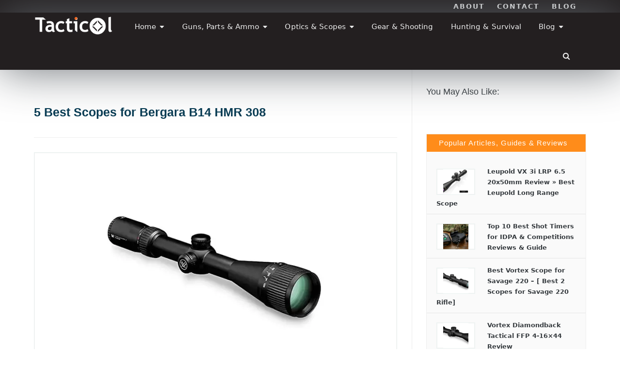

--- FILE ---
content_type: text/html; charset=UTF-8
request_url: https://tacticol.com/bergara-b14-hmr-308-scopes/
body_size: 33831
content:
<!DOCTYPE html><!--[if IE 8 ]><html class="ie ie8" lang="en-US"> <![endif]--><!--[if (gte IE 9)|!(IE)]><!--><html lang="en-US"><!--<![endif]--><head><meta charset="UTF-8"/>
<script>var __ezHttpConsent={setByCat:function(src,tagType,attributes,category,force,customSetScriptFn=null){var setScript=function(){if(force||window.ezTcfConsent[category]){if(typeof customSetScriptFn==='function'){customSetScriptFn();}else{var scriptElement=document.createElement(tagType);scriptElement.src=src;attributes.forEach(function(attr){for(var key in attr){if(attr.hasOwnProperty(key)){scriptElement.setAttribute(key,attr[key]);}}});var firstScript=document.getElementsByTagName(tagType)[0];firstScript.parentNode.insertBefore(scriptElement,firstScript);}}};if(force||(window.ezTcfConsent&&window.ezTcfConsent.loaded)){setScript();}else if(typeof getEzConsentData==="function"){getEzConsentData().then(function(ezTcfConsent){if(ezTcfConsent&&ezTcfConsent.loaded){setScript();}else{console.error("cannot get ez consent data");force=true;setScript();}});}else{force=true;setScript();console.error("getEzConsentData is not a function");}},};</script>
<script>var ezTcfConsent=window.ezTcfConsent?window.ezTcfConsent:{loaded:false,store_info:false,develop_and_improve_services:false,measure_ad_performance:false,measure_content_performance:false,select_basic_ads:false,create_ad_profile:false,select_personalized_ads:false,create_content_profile:false,select_personalized_content:false,understand_audiences:false,use_limited_data_to_select_content:false,};function getEzConsentData(){return new Promise(function(resolve){document.addEventListener("ezConsentEvent",function(event){var ezTcfConsent=event.detail.ezTcfConsent;resolve(ezTcfConsent);});});}</script>
<script>if(typeof _setEzCookies!=='function'){function _setEzCookies(ezConsentData){var cookies=window.ezCookieQueue;for(var i=0;i<cookies.length;i++){var cookie=cookies[i];if(ezConsentData&&ezConsentData.loaded&&ezConsentData[cookie.tcfCategory]){document.cookie=cookie.name+"="+cookie.value;}}}}
window.ezCookieQueue=window.ezCookieQueue||[];if(typeof addEzCookies!=='function'){function addEzCookies(arr){window.ezCookieQueue=[...window.ezCookieQueue,...arr];}}
addEzCookies([{name:"ezoab_371681",value:"mod42-c; Path=/; Domain=tacticol.com; Max-Age=7200",tcfCategory:"store_info",isEzoic:"true",},{name:"ezosuibasgeneris-1",value:"46475f36-72a2-4c99-67a9-1ae77763f8fe; Path=/; Domain=tacticol.com; Expires=Fri, 22 Jan 2027 09:29:36 UTC; Secure; SameSite=None",tcfCategory:"understand_audiences",isEzoic:"true",}]);if(window.ezTcfConsent&&window.ezTcfConsent.loaded){_setEzCookies(window.ezTcfConsent);}else if(typeof getEzConsentData==="function"){getEzConsentData().then(function(ezTcfConsent){if(ezTcfConsent&&ezTcfConsent.loaded){_setEzCookies(window.ezTcfConsent);}else{console.error("cannot get ez consent data");_setEzCookies(window.ezTcfConsent);}});}else{console.error("getEzConsentData is not a function");_setEzCookies(window.ezTcfConsent);}</script><script type="text/javascript" data-ezscrex='false' data-cfasync='false'>window._ezaq = Object.assign({"edge_cache_status":13,"edge_response_time":86,"url":"https://tacticol.com/bergara-b14-hmr-308-scopes/"}, typeof window._ezaq !== "undefined" ? window._ezaq : {});</script><script type="text/javascript" data-ezscrex='false' data-cfasync='false'>window._ezaq = Object.assign({"ab_test_id":"mod42-c"}, typeof window._ezaq !== "undefined" ? window._ezaq : {});window.__ez=window.__ez||{};window.__ez.tf={};</script><script type="text/javascript" data-ezscrex='false' data-cfasync='false'>window.ezDisableAds = true;</script>
<script data-ezscrex='false' data-cfasync='false' data-pagespeed-no-defer>var __ez=__ez||{};__ez.stms=Date.now();__ez.evt={};__ez.script={};__ez.ck=__ez.ck||{};__ez.template={};__ez.template.isOrig=true;window.__ezScriptHost="//www.ezojs.com";__ez.queue=__ez.queue||function(){var e=0,i=0,t=[],n=!1,o=[],r=[],s=!0,a=function(e,i,n,o,r,s,a){var l=arguments.length>7&&void 0!==arguments[7]?arguments[7]:window,d=this;this.name=e,this.funcName=i,this.parameters=null===n?null:w(n)?n:[n],this.isBlock=o,this.blockedBy=r,this.deleteWhenComplete=s,this.isError=!1,this.isComplete=!1,this.isInitialized=!1,this.proceedIfError=a,this.fWindow=l,this.isTimeDelay=!1,this.process=function(){f("... func = "+e),d.isInitialized=!0,d.isComplete=!0,f("... func.apply: "+e);var i=d.funcName.split("."),n=null,o=this.fWindow||window;i.length>3||(n=3===i.length?o[i[0]][i[1]][i[2]]:2===i.length?o[i[0]][i[1]]:o[d.funcName]),null!=n&&n.apply(null,this.parameters),!0===d.deleteWhenComplete&&delete t[e],!0===d.isBlock&&(f("----- F'D: "+d.name),m())}},l=function(e,i,t,n,o,r,s){var a=arguments.length>7&&void 0!==arguments[7]?arguments[7]:window,l=this;this.name=e,this.path=i,this.async=o,this.defer=r,this.isBlock=t,this.blockedBy=n,this.isInitialized=!1,this.isError=!1,this.isComplete=!1,this.proceedIfError=s,this.fWindow=a,this.isTimeDelay=!1,this.isPath=function(e){return"/"===e[0]&&"/"!==e[1]},this.getSrc=function(e){return void 0!==window.__ezScriptHost&&this.isPath(e)&&"banger.js"!==this.name?window.__ezScriptHost+e:e},this.process=function(){l.isInitialized=!0,f("... file = "+e);var i=this.fWindow?this.fWindow.document:document,t=i.createElement("script");t.src=this.getSrc(this.path),!0===o?t.async=!0:!0===r&&(t.defer=!0),t.onerror=function(){var e={url:window.location.href,name:l.name,path:l.path,user_agent:window.navigator.userAgent};"undefined"!=typeof _ezaq&&(e.pageview_id=_ezaq.page_view_id);var i=encodeURIComponent(JSON.stringify(e)),t=new XMLHttpRequest;t.open("GET","//g.ezoic.net/ezqlog?d="+i,!0),t.send(),f("----- ERR'D: "+l.name),l.isError=!0,!0===l.isBlock&&m()},t.onreadystatechange=t.onload=function(){var e=t.readyState;f("----- F'D: "+l.name),e&&!/loaded|complete/.test(e)||(l.isComplete=!0,!0===l.isBlock&&m())},i.getElementsByTagName("head")[0].appendChild(t)}},d=function(e,i){this.name=e,this.path="",this.async=!1,this.defer=!1,this.isBlock=!1,this.blockedBy=[],this.isInitialized=!0,this.isError=!1,this.isComplete=i,this.proceedIfError=!1,this.isTimeDelay=!1,this.process=function(){}};function c(e,i,n,s,a,d,c,u,f){var m=new l(e,i,n,s,a,d,c,f);!0===u?o[e]=m:r[e]=m,t[e]=m,h(m)}function h(e){!0!==u(e)&&0!=s&&e.process()}function u(e){if(!0===e.isTimeDelay&&!1===n)return f(e.name+" blocked = TIME DELAY!"),!0;if(w(e.blockedBy))for(var i=0;i<e.blockedBy.length;i++){var o=e.blockedBy[i];if(!1===t.hasOwnProperty(o))return f(e.name+" blocked = "+o),!0;if(!0===e.proceedIfError&&!0===t[o].isError)return!1;if(!1===t[o].isComplete)return f(e.name+" blocked = "+o),!0}return!1}function f(e){var i=window.location.href,t=new RegExp("[?&]ezq=([^&#]*)","i").exec(i);"1"===(t?t[1]:null)&&console.debug(e)}function m(){++e>200||(f("let's go"),p(o),p(r))}function p(e){for(var i in e)if(!1!==e.hasOwnProperty(i)){var t=e[i];!0===t.isComplete||u(t)||!0===t.isInitialized||!0===t.isError?!0===t.isError?f(t.name+": error"):!0===t.isComplete?f(t.name+": complete already"):!0===t.isInitialized&&f(t.name+": initialized already"):t.process()}}function w(e){return"[object Array]"==Object.prototype.toString.call(e)}return window.addEventListener("load",(function(){setTimeout((function(){n=!0,f("TDELAY -----"),m()}),5e3)}),!1),{addFile:c,addFileOnce:function(e,i,n,o,r,s,a,l,d){t[e]||c(e,i,n,o,r,s,a,l,d)},addDelayFile:function(e,i){var n=new l(e,i,!1,[],!1,!1,!0);n.isTimeDelay=!0,f(e+" ...  FILE! TDELAY"),r[e]=n,t[e]=n,h(n)},addFunc:function(e,n,s,l,d,c,u,f,m,p){!0===c&&(e=e+"_"+i++);var w=new a(e,n,s,l,d,u,f,p);!0===m?o[e]=w:r[e]=w,t[e]=w,h(w)},addDelayFunc:function(e,i,n){var o=new a(e,i,n,!1,[],!0,!0);o.isTimeDelay=!0,f(e+" ...  FUNCTION! TDELAY"),r[e]=o,t[e]=o,h(o)},items:t,processAll:m,setallowLoad:function(e){s=e},markLoaded:function(e){if(e&&0!==e.length){if(e in t){var i=t[e];!0===i.isComplete?f(i.name+" "+e+": error loaded duplicate"):(i.isComplete=!0,i.isInitialized=!0)}else t[e]=new d(e,!0);f("markLoaded dummyfile: "+t[e].name)}},logWhatsBlocked:function(){for(var e in t)!1!==t.hasOwnProperty(e)&&u(t[e])}}}();__ez.evt.add=function(e,t,n){e.addEventListener?e.addEventListener(t,n,!1):e.attachEvent?e.attachEvent("on"+t,n):e["on"+t]=n()},__ez.evt.remove=function(e,t,n){e.removeEventListener?e.removeEventListener(t,n,!1):e.detachEvent?e.detachEvent("on"+t,n):delete e["on"+t]};__ez.script.add=function(e){var t=document.createElement("script");t.src=e,t.async=!0,t.type="text/javascript",document.getElementsByTagName("head")[0].appendChild(t)};__ez.dot=__ez.dot||{};__ez.queue.addFileOnce('/detroitchicago/boise.js', '/detroitchicago/boise.js?gcb=195-7&cb=5', true, [], true, false, true, false);__ez.queue.addFileOnce('/parsonsmaize/abilene.js', '/parsonsmaize/abilene.js?gcb=195-7&cb=e80eca0cdb', true, [], true, false, true, false);__ez.queue.addFileOnce('/parsonsmaize/mulvane.js', '/parsonsmaize/mulvane.js?gcb=195-7&cb=e75e48eec0', true, ['/parsonsmaize/abilene.js'], true, false, true, false);__ez.queue.addFileOnce('/detroitchicago/birmingham.js', '/detroitchicago/birmingham.js?gcb=195-7&cb=539c47377c', true, ['/parsonsmaize/abilene.js'], true, false, true, false);</script>
<script data-ezscrex="false" type="text/javascript" data-cfasync="false">window._ezaq = Object.assign({"ad_cache_level":0,"adpicker_placement_cnt":0,"ai_placeholder_cache_level":0,"ai_placeholder_placement_cnt":-1,"article_category":"Comparison","author":"Felix Admin","domain":"tacticol.com","domain_id":371681,"ezcache_level":2,"ezcache_skip_code":0,"has_bad_image":0,"has_bad_words":0,"is_sitespeed":0,"lt_cache_level":0,"publish_date":"2022-06-26","response_size":142946,"response_size_orig":137144,"response_time_orig":73,"template_id":120,"url":"https://tacticol.com/bergara-b14-hmr-308-scopes/","word_count":0,"worst_bad_word_level":0}, typeof window._ezaq !== "undefined" ? window._ezaq : {});__ez.queue.markLoaded('ezaqBaseReady');</script>
<script type='text/javascript' data-ezscrex='false' data-cfasync='false'>
window.ezAnalyticsStatic = true;

function analyticsAddScript(script) {
	var ezDynamic = document.createElement('script');
	ezDynamic.type = 'text/javascript';
	ezDynamic.innerHTML = script;
	document.head.appendChild(ezDynamic);
}
function getCookiesWithPrefix() {
    var allCookies = document.cookie.split(';');
    var cookiesWithPrefix = {};

    for (var i = 0; i < allCookies.length; i++) {
        var cookie = allCookies[i].trim();

        for (var j = 0; j < arguments.length; j++) {
            var prefix = arguments[j];
            if (cookie.indexOf(prefix) === 0) {
                var cookieParts = cookie.split('=');
                var cookieName = cookieParts[0];
                var cookieValue = cookieParts.slice(1).join('=');
                cookiesWithPrefix[cookieName] = decodeURIComponent(cookieValue);
                break; // Once matched, no need to check other prefixes
            }
        }
    }

    return cookiesWithPrefix;
}
function productAnalytics() {
	var d = {"pr":[6],"omd5":"f8ac99ae9298f8c3431514ff39d9ae2a","nar":"risk score"};
	d.u = _ezaq.url;
	d.p = _ezaq.page_view_id;
	d.v = _ezaq.visit_uuid;
	d.ab = _ezaq.ab_test_id;
	d.e = JSON.stringify(_ezaq);
	d.ref = document.referrer;
	d.c = getCookiesWithPrefix('active_template', 'ez', 'lp_');
	if(typeof ez_utmParams !== 'undefined') {
		d.utm = ez_utmParams;
	}

	var dataText = JSON.stringify(d);
	var xhr = new XMLHttpRequest();
	xhr.open('POST','/ezais/analytics?cb=1', true);
	xhr.onload = function () {
		if (xhr.status!=200) {
            return;
		}

        if(document.readyState !== 'loading') {
            analyticsAddScript(xhr.response);
            return;
        }

        var eventFunc = function() {
            if(document.readyState === 'loading') {
                return;
            }
            document.removeEventListener('readystatechange', eventFunc, false);
            analyticsAddScript(xhr.response);
        };

        document.addEventListener('readystatechange', eventFunc, false);
	};
	xhr.setRequestHeader('Content-Type','text/plain');
	xhr.send(dataText);
}
__ez.queue.addFunc("productAnalytics", "productAnalytics", null, true, ['ezaqBaseReady'], false, false, false, true);
</script><base href="https://tacticol.com/bergara-b14-hmr-308-scopes/"/>
<!--<meta http-equiv="X-UA-Compatible" content="IE=edge,chrome=1">-->
	
<!-- Google tag (gtag.js) added 12 August 2022-->
	<!-- removing this since it is redundant with "exact metrics plugin" 7 SEP 2022-->
<!-- 
<script async src="https://www.googletagmanager.com/gtag/js?id=G-6VRW0XGST4"></script>
<script>
  window.dataLayer = window.dataLayer || [];
  function gtag(){dataLayer.push(arguments);}
  gtag('js', new Date());

  gtag('config', 'G-6VRW0XGST4');
</script>
-->
	<!-- 
<script async src="https://pagead2.googlesyndication.com/pagead/js/adsbygoogle.js?client=ca-pub-8924167886862636"
     crossorigin="anonymous"></script>
-->

	<meta name="p:domain_verify" content="0942e91bfb769facdd6f323a8babfee8"/>
<link rel="profile" href="http://gmpg.org/xfn/11"/>
<link rel="pingback" href="https://tacticol.com/xmlrpc.php"/>


<meta name="robots" content="index, follow, max-image-preview:large, max-snippet:-1, max-video-preview:-1"/>
<meta name="viewport" content="width=device-width, user-scalable=no, initial-scale=1.0, minimum-scale=1.0, maximum-scale=1.0"/>
	<!-- This site is optimized with the Yoast SEO Premium plugin v18.1 (Yoast SEO v26.6) - https://yoast.com/wordpress/plugins/seo/ -->
	<title>5 Best Scopes for Bergara B14 HMR 308 » Tacticol</title>
	<meta name="description" content="If you are in the market looking for the best scope for Bergara B14 HMR 308, we’ve got you covered. In today’s post, we will review"/>
	<link rel="canonical" href="http://tacticol.com/bergara-b14-hmr-308-scopes/"/>
	<meta property="og:locale" content="en_US"/>
	<meta property="og:type" content="article"/>
	<meta property="og:title" content="5 Best Scopes for Bergara B14 HMR 308"/>
	<meta property="og:description" content="If you are in the market looking for the best scope for Bergara B14 HMR 308, we’ve got you covered. In today’s post, we will review"/>
	<meta property="og:url" content="http://tacticol.com/bergara-b14-hmr-308-scopes/"/>
	<meta property="og:site_name" content="Tacticol"/>
	<meta property="article:published_time" content="2022-06-26T09:30:10+00:00"/>
	<meta property="article:modified_time" content="2025-12-28T22:43:05+00:00"/>
	<meta property="og:image" content="http://tacticol.com/wp-content/uploads/2022/04/best-scope-for-bergara-b14-hmr-308.png"/>
	<meta property="og:image:width" content="753"/>
	<meta property="og:image:height" content="453"/>
	<meta property="og:image:type" content="image/png"/>
	<meta name="author" content="Felix Admin"/>
	<meta name="twitter:card" content="summary_large_image"/>
	<meta name="twitter:creator" content="@TacticolCom"/>
	<meta name="twitter:site" content="@TacticolCom"/>
	<script type="application/ld+json" class="yoast-schema-graph">{"@context":"https://schema.org","@graph":[{"@type":"Article","@id":"http://tacticol.com/bergara-b14-hmr-308-scopes/#article","isPartOf":{"@id":"http://tacticol.com/bergara-b14-hmr-308-scopes/"},"author":{"name":"Felix Admin","@id":"https://tacticol.com/#/schema/person/4d6b279310fd36ce60d23b1cd352b23d"},"headline":"5 Best Scopes for Bergara B14 HMR 308","datePublished":"2022-06-26T09:30:10+00:00","dateModified":"2025-12-28T22:43:05+00:00","mainEntityOfPage":{"@id":"http://tacticol.com/bergara-b14-hmr-308-scopes/"},"wordCount":2034,"publisher":{"@id":"https://tacticol.com/#organization"},"image":{"@id":"http://tacticol.com/bergara-b14-hmr-308-scopes/#primaryimage"},"thumbnailUrl":"https://tacticol.com/wp-content/uploads/2022/04/best-scope-for-bergara-b14-hmr-308.png","articleSection":["Comparison"],"inLanguage":"en-US"},{"@type":"WebPage","@id":"http://tacticol.com/bergara-b14-hmr-308-scopes/","url":"http://tacticol.com/bergara-b14-hmr-308-scopes/","name":"5 Best Scopes for Bergara B14 HMR 308 &#187; Tacticol","isPartOf":{"@id":"https://tacticol.com/#website"},"primaryImageOfPage":{"@id":"http://tacticol.com/bergara-b14-hmr-308-scopes/#primaryimage"},"image":{"@id":"http://tacticol.com/bergara-b14-hmr-308-scopes/#primaryimage"},"thumbnailUrl":"https://tacticol.com/wp-content/uploads/2022/04/best-scope-for-bergara-b14-hmr-308.png","datePublished":"2022-06-26T09:30:10+00:00","dateModified":"2025-12-28T22:43:05+00:00","description":"If you are in the market looking for the best scope for Bergara B14 HMR 308, we’ve got you covered. In today’s post, we will review","breadcrumb":{"@id":"http://tacticol.com/bergara-b14-hmr-308-scopes/#breadcrumb"},"inLanguage":"en-US","potentialAction":[{"@type":"ReadAction","target":["http://tacticol.com/bergara-b14-hmr-308-scopes/"]}]},{"@type":"ImageObject","inLanguage":"en-US","@id":"http://tacticol.com/bergara-b14-hmr-308-scopes/#primaryimage","url":"https://tacticol.com/wp-content/uploads/2022/04/best-scope-for-bergara-b14-hmr-308.png","contentUrl":"https://tacticol.com/wp-content/uploads/2022/04/best-scope-for-bergara-b14-hmr-308.png","width":753,"height":453,"caption":"best scope for bergara b14 hmr 308"},{"@type":"BreadcrumbList","@id":"http://tacticol.com/bergara-b14-hmr-308-scopes/#breadcrumb","itemListElement":[{"@type":"ListItem","position":1,"name":"Home","item":"https://tacticol.com/"},{"@type":"ListItem","position":2,"name":"5 Best Scopes for Bergara B14 HMR 308"}]},{"@type":"WebSite","@id":"https://tacticol.com/#website","url":"https://tacticol.com/","name":"Tacticol","description":"Best Tactical Gear for Shooting, Hunting &amp; Survival","publisher":{"@id":"https://tacticol.com/#organization"},"potentialAction":[{"@type":"SearchAction","target":{"@type":"EntryPoint","urlTemplate":"https://tacticol.com/?s={search_term_string}"},"query-input":{"@type":"PropertyValueSpecification","valueRequired":true,"valueName":"search_term_string"}}],"inLanguage":"en-US"},{"@type":"Organization","@id":"https://tacticol.com/#organization","name":"Tacticol Gear Reviews & Buying Guides","url":"https://tacticol.com/","logo":{"@type":"ImageObject","inLanguage":"en-US","@id":"https://tacticol.com/#/schema/logo/image/","url":"https://tacticol.com/wp-content/uploads/2021/02/Tacticol-Logo.png","contentUrl":"https://tacticol.com/wp-content/uploads/2021/02/Tacticol-Logo.png","width":227,"height":54,"caption":"Tacticol Gear Reviews & Buying Guides"},"image":{"@id":"https://tacticol.com/#/schema/logo/image/"},"sameAs":["https://x.com/TacticolCom"]},{"@type":"Person","@id":"https://tacticol.com/#/schema/person/4d6b279310fd36ce60d23b1cd352b23d","name":"Felix Admin","image":{"@type":"ImageObject","inLanguage":"en-US","@id":"https://tacticol.com/#/schema/person/image/","url":"https://secure.gravatar.com/avatar/3191bfc8bc719178b981653b2677bd25b99daca4ff7a6868f85522ef2a7992ec?s=96&d=mm&r=g","contentUrl":"https://secure.gravatar.com/avatar/3191bfc8bc719178b981653b2677bd25b99daca4ff7a6868f85522ef2a7992ec?s=96&d=mm&r=g","caption":"Felix Admin"}}]}</script>
	<!-- / Yoast SEO Premium plugin. -->


<link rel="alternate" type="application/rss+xml" title="Tacticol » Feed" href="https://tacticol.com/feed/"/>
<link rel="alternate" type="application/rss+xml" title="Tacticol » Comments Feed" href="https://tacticol.com/comments/feed/"/>
<link rel="alternate" title="oEmbed (JSON)" type="application/json+oembed" href="https://tacticol.com/wp-json/oembed/1.0/embed?url=https%3A%2F%2Ftacticol.com%2Fbergara-b14-hmr-308-scopes%2F"/>
<link rel="alternate" title="oEmbed (XML)" type="text/xml+oembed" href="https://tacticol.com/wp-json/oembed/1.0/embed?url=https%3A%2F%2Ftacticol.com%2Fbergara-b14-hmr-308-scopes%2F&amp;format=xml"/>
		<style>
			.lazyload,
			.lazyloading {
				max-width: 100%;
			}
		</style>
				<!-- This site uses the Google Analytics by ExactMetrics plugin v8.11.0 - Using Analytics tracking - https://www.exactmetrics.com/ -->
							<script src="//www.googletagmanager.com/gtag/js?id=G-6VRW0XGST4" data-cfasync="false" data-wpfc-render="false" type="text/javascript" async=""></script>
			<script data-cfasync="false" data-wpfc-render="false" type="text/javascript">
				var em_version = '8.11.0';
				var em_track_user = true;
				var em_no_track_reason = '';
								var ExactMetricsDefaultLocations = {"page_location":"https:\/\/tacticol.com\/bergara-b14-hmr-308-scopes\/","page_referrer":"https:\/\/tacticol.com\/?p=8766"};
								if ( typeof ExactMetricsPrivacyGuardFilter === 'function' ) {
					var ExactMetricsLocations = (typeof ExactMetricsExcludeQuery === 'object') ? ExactMetricsPrivacyGuardFilter( ExactMetricsExcludeQuery ) : ExactMetricsPrivacyGuardFilter( ExactMetricsDefaultLocations );
				} else {
					var ExactMetricsLocations = (typeof ExactMetricsExcludeQuery === 'object') ? ExactMetricsExcludeQuery : ExactMetricsDefaultLocations;
				}

								var disableStrs = [
										'ga-disable-G-6VRW0XGST4',
									];

				/* Function to detect opted out users */
				function __gtagTrackerIsOptedOut() {
					for (var index = 0; index < disableStrs.length; index++) {
						if (document.cookie.indexOf(disableStrs[index] + '=true') > -1) {
							return true;
						}
					}

					return false;
				}

				/* Disable tracking if the opt-out cookie exists. */
				if (__gtagTrackerIsOptedOut()) {
					for (var index = 0; index < disableStrs.length; index++) {
						window[disableStrs[index]] = true;
					}
				}

				/* Opt-out function */
				function __gtagTrackerOptout() {
					for (var index = 0; index < disableStrs.length; index++) {
						document.cookie = disableStrs[index] + '=true; expires=Thu, 31 Dec 2099 23:59:59 UTC; path=/';
						window[disableStrs[index]] = true;
					}
				}

				if ('undefined' === typeof gaOptout) {
					function gaOptout() {
						__gtagTrackerOptout();
					}
				}
								window.dataLayer = window.dataLayer || [];

				window.ExactMetricsDualTracker = {
					helpers: {},
					trackers: {},
				};
				if (em_track_user) {
					function __gtagDataLayer() {
						dataLayer.push(arguments);
					}

					function __gtagTracker(type, name, parameters) {
						if (!parameters) {
							parameters = {};
						}

						if (parameters.send_to) {
							__gtagDataLayer.apply(null, arguments);
							return;
						}

						if (type === 'event') {
														parameters.send_to = exactmetrics_frontend.v4_id;
							var hookName = name;
							if (typeof parameters['event_category'] !== 'undefined') {
								hookName = parameters['event_category'] + ':' + name;
							}

							if (typeof ExactMetricsDualTracker.trackers[hookName] !== 'undefined') {
								ExactMetricsDualTracker.trackers[hookName](parameters);
							} else {
								__gtagDataLayer('event', name, parameters);
							}
							
						} else {
							__gtagDataLayer.apply(null, arguments);
						}
					}

					__gtagTracker('js', new Date());
					__gtagTracker('set', {
						'developer_id.dNDMyYj': true,
											});
					if ( ExactMetricsLocations.page_location ) {
						__gtagTracker('set', ExactMetricsLocations);
					}
										__gtagTracker('config', 'G-6VRW0XGST4', {"forceSSL":"true"} );
										window.gtag = __gtagTracker;										(function () {
						/* https://developers.google.com/analytics/devguides/collection/analyticsjs/ */
						/* ga and __gaTracker compatibility shim. */
						var noopfn = function () {
							return null;
						};
						var newtracker = function () {
							return new Tracker();
						};
						var Tracker = function () {
							return null;
						};
						var p = Tracker.prototype;
						p.get = noopfn;
						p.set = noopfn;
						p.send = function () {
							var args = Array.prototype.slice.call(arguments);
							args.unshift('send');
							__gaTracker.apply(null, args);
						};
						var __gaTracker = function () {
							var len = arguments.length;
							if (len === 0) {
								return;
							}
							var f = arguments[len - 1];
							if (typeof f !== 'object' || f === null || typeof f.hitCallback !== 'function') {
								if ('send' === arguments[0]) {
									var hitConverted, hitObject = false, action;
									if ('event' === arguments[1]) {
										if ('undefined' !== typeof arguments[3]) {
											hitObject = {
												'eventAction': arguments[3],
												'eventCategory': arguments[2],
												'eventLabel': arguments[4],
												'value': arguments[5] ? arguments[5] : 1,
											}
										}
									}
									if ('pageview' === arguments[1]) {
										if ('undefined' !== typeof arguments[2]) {
											hitObject = {
												'eventAction': 'page_view',
												'page_path': arguments[2],
											}
										}
									}
									if (typeof arguments[2] === 'object') {
										hitObject = arguments[2];
									}
									if (typeof arguments[5] === 'object') {
										Object.assign(hitObject, arguments[5]);
									}
									if ('undefined' !== typeof arguments[1].hitType) {
										hitObject = arguments[1];
										if ('pageview' === hitObject.hitType) {
											hitObject.eventAction = 'page_view';
										}
									}
									if (hitObject) {
										action = 'timing' === arguments[1].hitType ? 'timing_complete' : hitObject.eventAction;
										hitConverted = mapArgs(hitObject);
										__gtagTracker('event', action, hitConverted);
									}
								}
								return;
							}

							function mapArgs(args) {
								var arg, hit = {};
								var gaMap = {
									'eventCategory': 'event_category',
									'eventAction': 'event_action',
									'eventLabel': 'event_label',
									'eventValue': 'event_value',
									'nonInteraction': 'non_interaction',
									'timingCategory': 'event_category',
									'timingVar': 'name',
									'timingValue': 'value',
									'timingLabel': 'event_label',
									'page': 'page_path',
									'location': 'page_location',
									'title': 'page_title',
									'referrer' : 'page_referrer',
								};
								for (arg in args) {
																		if (!(!args.hasOwnProperty(arg) || !gaMap.hasOwnProperty(arg))) {
										hit[gaMap[arg]] = args[arg];
									} else {
										hit[arg] = args[arg];
									}
								}
								return hit;
							}

							try {
								f.hitCallback();
							} catch (ex) {
							}
						};
						__gaTracker.create = newtracker;
						__gaTracker.getByName = newtracker;
						__gaTracker.getAll = function () {
							return [];
						};
						__gaTracker.remove = noopfn;
						__gaTracker.loaded = true;
						window['__gaTracker'] = __gaTracker;
					})();
									} else {
										console.log("");
					(function () {
						function __gtagTracker() {
							return null;
						}

						window['__gtagTracker'] = __gtagTracker;
						window['gtag'] = __gtagTracker;
					})();
									}
			</script>
							<!-- / Google Analytics by ExactMetrics -->
		<style id="wp-img-auto-sizes-contain-inline-css" type="text/css">
img:is([sizes=auto i],[sizes^="auto," i]){contain-intrinsic-size:3000px 1500px}
/*# sourceURL=wp-img-auto-sizes-contain-inline-css */
</style>
<style id="wp-emoji-styles-inline-css" type="text/css">

	img.wp-smiley, img.emoji {
		display: inline !important;
		border: none !important;
		box-shadow: none !important;
		height: 1em !important;
		width: 1em !important;
		margin: 0 0.07em !important;
		vertical-align: -0.1em !important;
		background: none !important;
		padding: 0 !important;
	}
/*# sourceURL=wp-emoji-styles-inline-css */
</style>
<style id="wp-block-library-inline-css" type="text/css">
:root{--wp-block-synced-color:#7a00df;--wp-block-synced-color--rgb:122,0,223;--wp-bound-block-color:var(--wp-block-synced-color);--wp-editor-canvas-background:#ddd;--wp-admin-theme-color:#007cba;--wp-admin-theme-color--rgb:0,124,186;--wp-admin-theme-color-darker-10:#006ba1;--wp-admin-theme-color-darker-10--rgb:0,107,160.5;--wp-admin-theme-color-darker-20:#005a87;--wp-admin-theme-color-darker-20--rgb:0,90,135;--wp-admin-border-width-focus:2px}@media (min-resolution:192dpi){:root{--wp-admin-border-width-focus:1.5px}}.wp-element-button{cursor:pointer}:root .has-very-light-gray-background-color{background-color:#eee}:root .has-very-dark-gray-background-color{background-color:#313131}:root .has-very-light-gray-color{color:#eee}:root .has-very-dark-gray-color{color:#313131}:root .has-vivid-green-cyan-to-vivid-cyan-blue-gradient-background{background:linear-gradient(135deg,#00d084,#0693e3)}:root .has-purple-crush-gradient-background{background:linear-gradient(135deg,#34e2e4,#4721fb 50%,#ab1dfe)}:root .has-hazy-dawn-gradient-background{background:linear-gradient(135deg,#faaca8,#dad0ec)}:root .has-subdued-olive-gradient-background{background:linear-gradient(135deg,#fafae1,#67a671)}:root .has-atomic-cream-gradient-background{background:linear-gradient(135deg,#fdd79a,#004a59)}:root .has-nightshade-gradient-background{background:linear-gradient(135deg,#330968,#31cdcf)}:root .has-midnight-gradient-background{background:linear-gradient(135deg,#020381,#2874fc)}:root{--wp--preset--font-size--normal:16px;--wp--preset--font-size--huge:42px}.has-regular-font-size{font-size:1em}.has-larger-font-size{font-size:2.625em}.has-normal-font-size{font-size:var(--wp--preset--font-size--normal)}.has-huge-font-size{font-size:var(--wp--preset--font-size--huge)}.has-text-align-center{text-align:center}.has-text-align-left{text-align:left}.has-text-align-right{text-align:right}.has-fit-text{white-space:nowrap!important}#end-resizable-editor-section{display:none}.aligncenter{clear:both}.items-justified-left{justify-content:flex-start}.items-justified-center{justify-content:center}.items-justified-right{justify-content:flex-end}.items-justified-space-between{justify-content:space-between}.screen-reader-text{border:0;clip-path:inset(50%);height:1px;margin:-1px;overflow:hidden;padding:0;position:absolute;width:1px;word-wrap:normal!important}.screen-reader-text:focus{background-color:#ddd;clip-path:none;color:#444;display:block;font-size:1em;height:auto;left:5px;line-height:normal;padding:15px 23px 14px;text-decoration:none;top:5px;width:auto;z-index:100000}html :where(.has-border-color){border-style:solid}html :where([style*=border-top-color]){border-top-style:solid}html :where([style*=border-right-color]){border-right-style:solid}html :where([style*=border-bottom-color]){border-bottom-style:solid}html :where([style*=border-left-color]){border-left-style:solid}html :where([style*=border-width]){border-style:solid}html :where([style*=border-top-width]){border-top-style:solid}html :where([style*=border-right-width]){border-right-style:solid}html :where([style*=border-bottom-width]){border-bottom-style:solid}html :where([style*=border-left-width]){border-left-style:solid}html :where(img[class*=wp-image-]){height:auto;max-width:100%}:where(figure){margin:0 0 1em}html :where(.is-position-sticky){--wp-admin--admin-bar--position-offset:var(--wp-admin--admin-bar--height,0px)}@media screen and (max-width:600px){html :where(.is-position-sticky){--wp-admin--admin-bar--position-offset:0px}}

/*# sourceURL=wp-block-library-inline-css */
</style><style id="global-styles-inline-css" type="text/css">
:root{--wp--preset--aspect-ratio--square: 1;--wp--preset--aspect-ratio--4-3: 4/3;--wp--preset--aspect-ratio--3-4: 3/4;--wp--preset--aspect-ratio--3-2: 3/2;--wp--preset--aspect-ratio--2-3: 2/3;--wp--preset--aspect-ratio--16-9: 16/9;--wp--preset--aspect-ratio--9-16: 9/16;--wp--preset--color--black: #000000;--wp--preset--color--cyan-bluish-gray: #abb8c3;--wp--preset--color--white: #ffffff;--wp--preset--color--pale-pink: #f78da7;--wp--preset--color--vivid-red: #cf2e2e;--wp--preset--color--luminous-vivid-orange: #ff6900;--wp--preset--color--luminous-vivid-amber: #fcb900;--wp--preset--color--light-green-cyan: #7bdcb5;--wp--preset--color--vivid-green-cyan: #00d084;--wp--preset--color--pale-cyan-blue: #8ed1fc;--wp--preset--color--vivid-cyan-blue: #0693e3;--wp--preset--color--vivid-purple: #9b51e0;--wp--preset--gradient--vivid-cyan-blue-to-vivid-purple: linear-gradient(135deg,rgb(6,147,227) 0%,rgb(155,81,224) 100%);--wp--preset--gradient--light-green-cyan-to-vivid-green-cyan: linear-gradient(135deg,rgb(122,220,180) 0%,rgb(0,208,130) 100%);--wp--preset--gradient--luminous-vivid-amber-to-luminous-vivid-orange: linear-gradient(135deg,rgb(252,185,0) 0%,rgb(255,105,0) 100%);--wp--preset--gradient--luminous-vivid-orange-to-vivid-red: linear-gradient(135deg,rgb(255,105,0) 0%,rgb(207,46,46) 100%);--wp--preset--gradient--very-light-gray-to-cyan-bluish-gray: linear-gradient(135deg,rgb(238,238,238) 0%,rgb(169,184,195) 100%);--wp--preset--gradient--cool-to-warm-spectrum: linear-gradient(135deg,rgb(74,234,220) 0%,rgb(151,120,209) 20%,rgb(207,42,186) 40%,rgb(238,44,130) 60%,rgb(251,105,98) 80%,rgb(254,248,76) 100%);--wp--preset--gradient--blush-light-purple: linear-gradient(135deg,rgb(255,206,236) 0%,rgb(152,150,240) 100%);--wp--preset--gradient--blush-bordeaux: linear-gradient(135deg,rgb(254,205,165) 0%,rgb(254,45,45) 50%,rgb(107,0,62) 100%);--wp--preset--gradient--luminous-dusk: linear-gradient(135deg,rgb(255,203,112) 0%,rgb(199,81,192) 50%,rgb(65,88,208) 100%);--wp--preset--gradient--pale-ocean: linear-gradient(135deg,rgb(255,245,203) 0%,rgb(182,227,212) 50%,rgb(51,167,181) 100%);--wp--preset--gradient--electric-grass: linear-gradient(135deg,rgb(202,248,128) 0%,rgb(113,206,126) 100%);--wp--preset--gradient--midnight: linear-gradient(135deg,rgb(2,3,129) 0%,rgb(40,116,252) 100%);--wp--preset--font-size--small: 13px;--wp--preset--font-size--medium: 20px;--wp--preset--font-size--large: 36px;--wp--preset--font-size--x-large: 42px;--wp--preset--spacing--20: 0.44rem;--wp--preset--spacing--30: 0.67rem;--wp--preset--spacing--40: 1rem;--wp--preset--spacing--50: 1.5rem;--wp--preset--spacing--60: 2.25rem;--wp--preset--spacing--70: 3.38rem;--wp--preset--spacing--80: 5.06rem;--wp--preset--shadow--natural: 6px 6px 9px rgba(0, 0, 0, 0.2);--wp--preset--shadow--deep: 12px 12px 50px rgba(0, 0, 0, 0.4);--wp--preset--shadow--sharp: 6px 6px 0px rgba(0, 0, 0, 0.2);--wp--preset--shadow--outlined: 6px 6px 0px -3px rgb(255, 255, 255), 6px 6px rgb(0, 0, 0);--wp--preset--shadow--crisp: 6px 6px 0px rgb(0, 0, 0);}:where(.is-layout-flex){gap: 0.5em;}:where(.is-layout-grid){gap: 0.5em;}body .is-layout-flex{display: flex;}.is-layout-flex{flex-wrap: wrap;align-items: center;}.is-layout-flex > :is(*, div){margin: 0;}body .is-layout-grid{display: grid;}.is-layout-grid > :is(*, div){margin: 0;}:where(.wp-block-columns.is-layout-flex){gap: 2em;}:where(.wp-block-columns.is-layout-grid){gap: 2em;}:where(.wp-block-post-template.is-layout-flex){gap: 1.25em;}:where(.wp-block-post-template.is-layout-grid){gap: 1.25em;}.has-black-color{color: var(--wp--preset--color--black) !important;}.has-cyan-bluish-gray-color{color: var(--wp--preset--color--cyan-bluish-gray) !important;}.has-white-color{color: var(--wp--preset--color--white) !important;}.has-pale-pink-color{color: var(--wp--preset--color--pale-pink) !important;}.has-vivid-red-color{color: var(--wp--preset--color--vivid-red) !important;}.has-luminous-vivid-orange-color{color: var(--wp--preset--color--luminous-vivid-orange) !important;}.has-luminous-vivid-amber-color{color: var(--wp--preset--color--luminous-vivid-amber) !important;}.has-light-green-cyan-color{color: var(--wp--preset--color--light-green-cyan) !important;}.has-vivid-green-cyan-color{color: var(--wp--preset--color--vivid-green-cyan) !important;}.has-pale-cyan-blue-color{color: var(--wp--preset--color--pale-cyan-blue) !important;}.has-vivid-cyan-blue-color{color: var(--wp--preset--color--vivid-cyan-blue) !important;}.has-vivid-purple-color{color: var(--wp--preset--color--vivid-purple) !important;}.has-black-background-color{background-color: var(--wp--preset--color--black) !important;}.has-cyan-bluish-gray-background-color{background-color: var(--wp--preset--color--cyan-bluish-gray) !important;}.has-white-background-color{background-color: var(--wp--preset--color--white) !important;}.has-pale-pink-background-color{background-color: var(--wp--preset--color--pale-pink) !important;}.has-vivid-red-background-color{background-color: var(--wp--preset--color--vivid-red) !important;}.has-luminous-vivid-orange-background-color{background-color: var(--wp--preset--color--luminous-vivid-orange) !important;}.has-luminous-vivid-amber-background-color{background-color: var(--wp--preset--color--luminous-vivid-amber) !important;}.has-light-green-cyan-background-color{background-color: var(--wp--preset--color--light-green-cyan) !important;}.has-vivid-green-cyan-background-color{background-color: var(--wp--preset--color--vivid-green-cyan) !important;}.has-pale-cyan-blue-background-color{background-color: var(--wp--preset--color--pale-cyan-blue) !important;}.has-vivid-cyan-blue-background-color{background-color: var(--wp--preset--color--vivid-cyan-blue) !important;}.has-vivid-purple-background-color{background-color: var(--wp--preset--color--vivid-purple) !important;}.has-black-border-color{border-color: var(--wp--preset--color--black) !important;}.has-cyan-bluish-gray-border-color{border-color: var(--wp--preset--color--cyan-bluish-gray) !important;}.has-white-border-color{border-color: var(--wp--preset--color--white) !important;}.has-pale-pink-border-color{border-color: var(--wp--preset--color--pale-pink) !important;}.has-vivid-red-border-color{border-color: var(--wp--preset--color--vivid-red) !important;}.has-luminous-vivid-orange-border-color{border-color: var(--wp--preset--color--luminous-vivid-orange) !important;}.has-luminous-vivid-amber-border-color{border-color: var(--wp--preset--color--luminous-vivid-amber) !important;}.has-light-green-cyan-border-color{border-color: var(--wp--preset--color--light-green-cyan) !important;}.has-vivid-green-cyan-border-color{border-color: var(--wp--preset--color--vivid-green-cyan) !important;}.has-pale-cyan-blue-border-color{border-color: var(--wp--preset--color--pale-cyan-blue) !important;}.has-vivid-cyan-blue-border-color{border-color: var(--wp--preset--color--vivid-cyan-blue) !important;}.has-vivid-purple-border-color{border-color: var(--wp--preset--color--vivid-purple) !important;}.has-vivid-cyan-blue-to-vivid-purple-gradient-background{background: var(--wp--preset--gradient--vivid-cyan-blue-to-vivid-purple) !important;}.has-light-green-cyan-to-vivid-green-cyan-gradient-background{background: var(--wp--preset--gradient--light-green-cyan-to-vivid-green-cyan) !important;}.has-luminous-vivid-amber-to-luminous-vivid-orange-gradient-background{background: var(--wp--preset--gradient--luminous-vivid-amber-to-luminous-vivid-orange) !important;}.has-luminous-vivid-orange-to-vivid-red-gradient-background{background: var(--wp--preset--gradient--luminous-vivid-orange-to-vivid-red) !important;}.has-very-light-gray-to-cyan-bluish-gray-gradient-background{background: var(--wp--preset--gradient--very-light-gray-to-cyan-bluish-gray) !important;}.has-cool-to-warm-spectrum-gradient-background{background: var(--wp--preset--gradient--cool-to-warm-spectrum) !important;}.has-blush-light-purple-gradient-background{background: var(--wp--preset--gradient--blush-light-purple) !important;}.has-blush-bordeaux-gradient-background{background: var(--wp--preset--gradient--blush-bordeaux) !important;}.has-luminous-dusk-gradient-background{background: var(--wp--preset--gradient--luminous-dusk) !important;}.has-pale-ocean-gradient-background{background: var(--wp--preset--gradient--pale-ocean) !important;}.has-electric-grass-gradient-background{background: var(--wp--preset--gradient--electric-grass) !important;}.has-midnight-gradient-background{background: var(--wp--preset--gradient--midnight) !important;}.has-small-font-size{font-size: var(--wp--preset--font-size--small) !important;}.has-medium-font-size{font-size: var(--wp--preset--font-size--medium) !important;}.has-large-font-size{font-size: var(--wp--preset--font-size--large) !important;}.has-x-large-font-size{font-size: var(--wp--preset--font-size--x-large) !important;}
/*# sourceURL=global-styles-inline-css */
</style>

<style id="classic-theme-styles-inline-css" type="text/css">
/*! This file is auto-generated */
.wp-block-button__link{color:#fff;background-color:#32373c;border-radius:9999px;box-shadow:none;text-decoration:none;padding:calc(.667em + 2px) calc(1.333em + 2px);font-size:1.125em}.wp-block-file__button{background:#32373c;color:#fff;text-decoration:none}
/*# sourceURL=/wp-includes/css/classic-themes.min.css */
</style>
<link rel="stylesheet" id="contact-form-7-css" href="https://tacticol.com/wp-content/plugins/contact-form-7/includes/css/styles.css?ver=6.1.4" type="text/css" media="all"/>
<link rel="stylesheet" id="toc-screen-css" href="https://tacticol.com/wp-content/plugins/table-of-contents-plus/screen.min.css?ver=2411.1" type="text/css" media="all"/>
<link rel="stylesheet" id="easyazon-addition-popovers-css" href="https://tacticol.com/wp-content/plugins/easyazon/addition/components/popovers/resources/popovers.css?ver=5.1.1" type="text/css" media="all"/>
<link rel="stylesheet" id="wp_review-style-css" href="https://tacticol.com/wp-content/plugins/wp-review/public/css/wp-review.css?ver=5.3.5" type="text/css" media="all"/>
<link rel="stylesheet" id="bootstrap-css" href="https://tacticol.com/wp-content/themes/tacticol/framework/css/bootstrap.min.css?ver=6.9" type="text/css" media="all"/>
<link rel="stylesheet" id="font-awesome-css" href="https://tacticol.com/wp-content/themes/tacticol/css/font-awesome.css?ver=6.9" type="text/css" media="all"/>
<link rel="stylesheet" id="theme-default-style-css" href="https://tacticol.com/wp-content/themes/tacticol/style.css?ver=2.0.5" type="text/css" media="all"/>
<link rel="stylesheet" id="animate-css" href="https://tacticol.com/wp-content/themes/tacticol/css/animate.css?ver=6.9" type="text/css" media="all"/>
<link rel="stylesheet" id="flexslider-css" href="https://tacticol.com/wp-content/themes/tacticol/css/flexslider.css?ver=6.9" type="text/css" media="all"/>
<script type="text/javascript" src="https://tacticol.com/wp-content/plugins/google-analytics-dashboard-for-wp/assets/js/frontend-gtag.min.js?ver=8.11.0" id="exactmetrics-frontend-script-js" async="async" data-wp-strategy="async"></script>
<script data-cfasync="false" data-wpfc-render="false" type="text/javascript" id="exactmetrics-frontend-script-js-extra">/* <![CDATA[ */
var exactmetrics_frontend = {"js_events_tracking":"true","download_extensions":"zip,mp3,mpeg,pdf,docx,pptx,xlsx,rar","inbound_paths":"[{\"path\":\"\\\/go\\\/\",\"label\":\"affiliate\"},{\"path\":\"\\\/recommend\\\/\",\"label\":\"affiliate\"}]","home_url":"https:\/\/tacticol.com","hash_tracking":"false","v4_id":"G-6VRW0XGST4"};/* ]]> */
</script>
<script type="text/javascript" src="https://tacticol.com/wp-includes/js/jquery/jquery.min.js?ver=3.7.1" id="jquery-core-js"></script>
<script type="text/javascript" src="https://tacticol.com/wp-includes/js/jquery/jquery-migrate.min.js?ver=3.4.1" id="jquery-migrate-js"></script>
<link rel="https://api.w.org/" href="https://tacticol.com/wp-json/"/><link rel="alternate" title="JSON" type="application/json" href="https://tacticol.com/wp-json/wp/v2/posts/8766"/><link rel="EditURI" type="application/rsd+xml" title="RSD" href="https://tacticol.com/xmlrpc.php?rsd"/>
<meta name="generator" content="WordPress 6.9"/>
<link rel="shortlink" href="https://tacticol.com/?p=8766"/>
    
    <script type="text/javascript">
        var ajaxurl = 'https://tacticol.com/wp-admin/admin-ajax.php';
    </script>
		<script>
			document.documentElement.className = document.documentElement.className.replace('no-js', 'js');
		</script>
				<style>
			.no-js img.lazyload {
				display: none;
			}

			figure.wp-block-image img.lazyloading {
				min-width: 150px;
			}

			.lazyload,
			.lazyloading {
				--smush-placeholder-width: 100px;
				--smush-placeholder-aspect-ratio: 1/1;
				width: var(--smush-image-width, var(--smush-placeholder-width)) !important;
				aspect-ratio: var(--smush-image-aspect-ratio, var(--smush-placeholder-aspect-ratio)) !important;
			}

						.lazyload, .lazyloading {
				opacity: 0;
			}

			.lazyloaded {
				opacity: 1;
				transition: opacity 400ms;
				transition-delay: 0ms;
			}

					</style>
		<style id="custom-styles">::selection {background-color: #2c3e50;color: #ffffff;}::-moz-selection {background-color: #2c3e50;color: #ffffff;}blockquote p{font-size: 18px;}.form-control,.btn,.navbar,.alert,.list-group {border-radius: 2px;-webkit-border-radius: 2px;}.form-control:focus {border-color: #2c3e50;box-shadow: inset 0 1px 1px rgba(0,0,0,0.075), 0 0 8px #2c3e50;-webkit-box-shadow: inset 0 1px 1px rgba(0,0,0,0.075), 0 0 8px #2c3e50;}/** * Button */.btn-default,.btn-primary,.btn-secondary,.btn-success,.btn-info,.btn-warning,.btn-danger {    box-shadow: none !important;}/*Common styles*/.btn:active,.btn.active {background-image: none;}.btn i{color: #ffffff !important;}.btn-link i,.btn-default i{color: #aaaaaa !important;}/*Apply the mixin to the buttons*/.btn:hover,.btn:focus,.btn:active,.btn.active {background-color: #363b3f;border-color:#363b3f;color: #ffffff !important;}.btn-primary,.btn-secondary,.btn-success,.btn-info,.btn-warning,.btn-danger{color: #ffffff !important;}/*Primary*/.btn-primary{background-repeat: repeat-x;background-color: #2c3e50;border-color: #2c3e50;}/*Secondary*/.btn-secondary{background-repeat: repeat-x;background-color: #363b3f;border-color: #363b3f;}/*Success*/.btn-success{background-color: #5cb85c;border-color: #5cb85c;}.btn-info{background-color: #5bc0de;border-color: #5bc0de;}.btn-warning{background-color: #f0ad4e;border-color: #f0ad4e;}.btn-danger{background-color: #d9534f;border-color: #d9534f;}.btn-link{background: none;border-color: transparent;}.btn-link:hover{color: #363b3f !important;}/*Label*/.label-primary{background: #2c3e50;}.label-success{background: #5cb85c;}.label-info{background: #5bc0de;}.label-warning{background: #f0ad4e;}.label-danger{background: #d9534f;}.form-group .control-label{color:#333333;}/** * Alert */.alert {background-color: #fafafa;border-color: #ddd;color:#777777;}.progress {background-color:#fafafa; height: 24px;}.progress-bar {background-color:#2c3e50;text-align: left; text-indent: 1em; line-height: 24px;}.progress-bar-secondary {background-color:#363b3f;}/** * List group */.panel-footer{background: #fafafa;border-color: #eee;border-color: rgba(0,0,0,0.08);}.panel-default{border-color: #eee;border-color: rgba(0,0,0,0.08);}.panel-default > .panel-heading {background-color: #fafafa;border-color: #eee;border-color: rgba(0,0,0,0.08);}.panel-primary{border-color:#2c3e50;}.panel-primary > .panel-heading {background:#2c3e50;border-color:#2c3e50;}.panel-secondary{border-color:#363b3f;}.panel-secondary > .panel-heading {background:#363b3f;border-color:#363b3f;}body{font-family:'Helvetica Neue', Helvetica, Arial, sans-serif;font-size: 13px;line-height:1.75;color: #777777; }a{color: #2c3e50;}a:hover{color: #363b3f;}a.active, .active a{color: #2c3e50;}h1, h2, h3, h4, h5, h6,b, strong{color:  #363b3f;}select:focus,select:active{border-color:  #2c3e50;box-shadow: 0 0 5px  #2c3e50;}input[type='text'], input[type='number'], input[type='email'], input[type='url'], input[type='password'], input[type='search'], textarea, textarea.form-control{line-height: 1.75;}input[type='text']:focus, input[type='number']:focus, input[type='email']:focus, input[type='url']:focus, input[type='password']:focus, input[type='search']:focus, textarea:focus, textarea.form-control:focus{border-color:  #2c3e50;box-shadow: inset 0 1px 1px rgba(0,0,0,0.075), 0 0 8px #2c3e50;}.boxed-layout #page{box-shadow: 0 0 30px rgba(0,0,0,0.2);-webkit-box-shadow: 0 0 30px rgba(0,0,0,0.2);-moz-box-shadow: 0 0 30px rgba(0,0,0,0.2);}/** * Mejs audio Player */#page .mejs-controls{background-color: #363b3f;}#page .mejs-controls .mejs-time-rail .mejs-time-current,#page .mejs-controls .mejs-horizontal-volume-slider .mejs-horizontal-volume-current{background:  #2c3e50;}#page .wp-playlist-light,#page .wp-playlist-item .wp-playlist-caption{color: #777777;}#page .wp-playlist-item.wp-playlist-playing .wp-playlist-caption{color: #2c3e50;}/** * =Mobile Menu */.mobile-navigation{background-color: #363b3f;}.mobile-navigation a{color: rgba(255,255,255,.7);}.mobile-navigation a:hover{color: #ffffff;}/** * =Header */   html .main-menu-toggle>*{background-color:#b8bdc1 !important;}.site-header .site-top-menu{color: rgba(255,255,255,.7);background-color: #2c3135;}.site-header .site-top-menu li.current-menu-item > a{color: #ffffff;}.site-header .site-top-menu a{color: rgba(255,255,255,.7);}.site-header .site-top-menu a:hover{color: #ffffff;}.site-header .site-banner{background-color: #363b3f;}/*Main nav*/.site-header .main-navigation .menu > li.menu-item:hover,.site-header .main-navigation .menu > li.current-menu-item{background-color:#ffffff;}.site-header .main-navigation .menu > li > a{color:#b8bdc1;}.site-header .main-navigation .menu li.current > a{color: #2c3e50;}.site-header .main-navigation .menu li.current-menu-item > a{color:#363b3f;}.site-header .main-navigation .menu li.menu-item:hover > a{color:#363b3f;}.site-header .main-navigation .menu ul li a{color: #777777;}.site-header .main-navigation .menu ul li:hover > a,.site-header .main-navigation .menu ul li a:hover{color: #2c3e50;}/** * =Site hero */.site-hero.style-color-gradient .hentry .hero-brick-bg:before {    background-repeat: repeat-x;    background-image: -webkit-linear-gradient(45deg,  #2c3e50 0%, rgba(111, 160, 33, 0) 100%);    background-image: linear-gradient(45deg,  #2c3e50 0%, rgba(111, 160, 33, 0) 100%);}/** * =Sidebar */.widget-area a{color: #2c3e50;}.widget-area a:hover{color: #363b3f;}.widget-area a.active,.widget-area .active > a{color: #2c3e50;}.widget-area ul li.current-cat > a,.widget-area ul li.current_page_item > a{color: #2c3e50;}.widget-area ul li a{color: #363b3f;}.widget-area ul li a:hover{color: #2c3e50;}/** * =Footer */.footer-widgets{color: #777777;}.footer-widgets a{color: #2c3e50;}.footer-widgets a:hover{color: #363b3f;}.footer-widgets a.active, .footer-widgets .active > a{color: #2c3e50;}.footer-widgets ul li.current-cat a,.footer-widgets ul li.current_page_item a{color: #2c3e50;}.footer-widgets ul li a{color: #777777;}.footer-widgets ul li a:hover{color: #131313;}/** * Cat tag */.cat-tag{color:#ffffff;background-color: #2c3e50;opacity: .95;}/** * Entry tag */.entry-tags a{color:#777777;}.entry-tags a:hover{color:#ffffff;}/** * Color */ .site-banner .site-logo a, .main-navigation ul.menu>li.site-mobile-menu-toggle{ color: #b8bdc1; }/** * Primary color */.primary-color,.primary-2-secondary a,.secondary-2-primary a:hover,.secondary-2-primary a:hover > *,.gray-2-primary:hover,.gray-2-primary a:hover,.gray-2-primary a:hover *,.current-cat a,.current_page_item a,.pagination-nav .page-numbers.current{color: #2c3e50;}/** * Secondary color */.secondary-color,.secondary-2-primary a,.primary-2-secondary a:hover,.primary-2-secondary a:hover *,.gray-2-secondary:hover,.gray-2-secondary a:hover,.gray-2-secondary a:hover *,.form-allowed-tags code,.pagination-nav a.page-numbers:hover,.yeahslider.news-scroller a.yeahslider-next:hover, .yeahslider.news-scroller a.yeahslider-prev:hover{color: #363b3f;}/** * Gray color */.gray-color,.gray-2-secondary a,.gray-2-primary,.gray-2-primary a,.gray-icon,.gray-icon i,time,.pagination-nav a.page-numbers,.yt-social-sharing span.show-all-social-services i,.yeahslider.news-scroller a.yeahslider-next, .yeahslider.news-scroller a.yeahslider-prev{color: #aaaaaa;}/** * Background */.white-bgcolor,.boxed-layout .inner-wrapper{background-color:#ffffff;}.yt-social-sharing span.show-all-social-services,.entry-tags a{background-color: #fafafa;}.secondary-bgcolor,.site-modal .site-modal-backdrop,.yeahslider .slides li .caption,.yeahslider .yeahslider-direction-nav a > span.nav-button, .yeahslider .yeahslider-pauseplay a > span.nav-button{background-color: #363b3f;}.primary-bgcolor,.entry-tags a:hover{background-color: #2c3e50;}.review-mark.review-type-percentage,.review-mark.review-type-point{background: #2c3e50;}/** * Border Color */.yt-sliding-tabs-header-trigger > span:before{border-color: #ffffff;}fieldset legend,.wp-caption:before,.boundary-column:before,.site-content[role='main'] article.post,#page .wp-playlist.wp-audio-playlist,.widget:before,.yt-twitter-profile-wrapper .yt-twitter-profile-body,.yt-tabby-tabs-header,.slashes-navigation li:before,.pagination-nav .page-numbers:before,.yt-sliding-tabs-header-trigger > span,.post-list-with-thumbnail.vertical li:before,.post-list-with-thumbnail li a span.number:before,.post-page-navigation,.post-page-navigation:before,.comments-area,.comment-body,.yt-font-size-changer span,.yt-impressive-like-button .yt-il-symbol, .yt-impressive-like-button .yt-il-symbol > span,.infinite-scroll #infinite-handle span{border-color: #eee;border-color: rgba(0,0,0,0.08);}/* Custom CSS*/.site-hero .hero-brick .entry-meta {    visibility: hidden;}.site-banner {    box-shadow: inset 0 -1px 0 #0000001a;    -webkit-box-shadow: 0 3px 35px 0 #1b181533;    -moz-box-shadow: inset 0 -1px 0 rgba(0,0,0,.08);}.text-uppercase.margin-bottom-15.display-block.category-meta {    visibility: hidden;}body {    color: #292929 !important;    font-family: open sans,sans-serif !important;}.entry-header .entry-meta .post-meta-info {    visibility: hidden;}h1.page-title, h1.entry-title, .site-content article h1.entry-title {    font-family: arvo,serif;    font-size: 35px !important;    font-weight: 400;    font-style: normal;    line-height: 1.35;    letter-spacing: 0px;    text-transform: none;    color: #45454b;}/** *  TOC Styles*/ #toc-widget-2 .widget-title {    background: #201c37 !important;    color: #fff;    text-align: center;    padding: 10px;    border-top-right-radius: 13px;    border-top-left-radius: 13px;}.toc_widget_list.no_bullets li a {    padding: ;    color: #004276 !important;    font-size: 14px;    padding-left: 20px;}#toc-widget-2 {    background: #f7f8f9;}.widget > ul > li {    padding-bottom: 5px;    padding-top: 5px;    padding-left: 10px;}/** End of TOC Styles*/ h1{font-family:Arial, Helvetica, sans-serif;font-size:30px;font-weight:400;font-style:normal;line-height:1.35;letter-spacing:0px;text-transform:none;margin-bottom:35px;}h2{font-family:Arial, Helvetica, sans-serif;font-size:26px;font-weight:400;font-style:normal;line-height:1.35;letter-spacing:0px;text-transform:none;margin-bottom:30px;}h3, .widget-title{font-family:Arial, Helvetica, sans-serif;font-size:22px;font-weight:400;font-style:normal;line-height:1.75;letter-spacing:0px;text-transform:none;margin-bottom:20px;}h4{font-family:Arial, Helvetica, sans-serif;font-size:20px;font-weight:400;font-style:normal;line-height:1.75;letter-spacing:0px;text-transform:none;margin-bottom:20px;}h5{font-family:Arial, Helvetica, sans-serif;font-size:16px;font-weight:400;font-style:normal;line-height:1.75;letter-spacing:0px;text-transform:none;margin-bottom:15px;}h6{font-family:Arial, Helvetica, sans-serif;font-size:13px;font-weight:400;font-style:normal;line-height:1.75;letter-spacing:0px;text-transform:none;margin-bottom:10px;}h1 strong, h2 strong, h3 strong, h4 strong, h5 strong, h6 strong{font-family:Arial, Helvetica, sans-serif;font-weight:400;font-style:normal;}body{color:#777777;font-family:Arial, Helvetica, sans-serif;font-size:13px;font-weight:400;font-style:normal;line-height:1.75;letter-spacing:0px;text-transform:none;}.inner-wrapper{}.site-header .site-banner{}.site-header .main-navigation ul.menu > li > a, .site-mobile-navigation ul.menu > li {font-family:Arial, Helvetica, sans-serif;font-size:14px;font-weight:400;font-style:normal;letter-spacing:0px;text-transform:none;}.site-header ul ul.sub-menu > li, .site-mobile-navigation ul ul.sub-menu > li{font-family:Arial, Helvetica, sans-serif;font-size:12px;font-weight:400;font-style:normal;letter-spacing:0px;text-transform:none;}.site-content article .entry-title{font-family:Arial, Helvetica, sans-serif;font-size:36px;font-weight:400;font-style:normal;line-height:1.35;letter-spacing:0px;text-transform:none;}h1.page-title, h1.entry-title, .site-content article h1.entry-title{font-family:Arial, Helvetica, sans-serif;font-size:40px;font-weight:400;font-style:normal;line-height:1.35;letter-spacing:0px;text-transform:none;}.widget-title{font-family:Arial, Helvetica, sans-serif;font-size:18px;font-weight:400;font-style:normal;line-height:1.75;letter-spacing:0px;text-transform:none;margin-bottom:15px;}#site-hero h2.entry-title{font-family:Arial, Helvetica, sans-serif;font-weight:400;font-style:normal;line-height:1.25;letter-spacing:0px;text-transform:none;}.footer-widgets{font-family:Arial, Helvetica, sans-serif;font-size:13px;font-weight:400;font-style:normal;line-height:1.75;letter-spacing:0px;text-transform:none;}.footer-widgets h1, .footer-widgets h2, .footer-widgets h3, .footer-widgets h4, .footer-widgets h5, .footer-widgets h6{font-family:Arial, Helvetica, sans-serif;font-size:18px;font-weight:400;font-style:normal;line-height:1.75;letter-spacing:0px;text-transform:none;margin-bottom:15px;}</style><link rel="icon" href="https://tacticol.com/wp-content/uploads/2021/02/cropped-Tacticol_Favicon-32x32.png" sizes="32x32"/>
<link rel="icon" href="https://tacticol.com/wp-content/uploads/2021/02/cropped-Tacticol_Favicon-192x192.png" sizes="192x192"/>
<link rel="apple-touch-icon" href="https://tacticol.com/wp-content/uploads/2021/02/cropped-Tacticol_Favicon-180x180.png"/>
<meta name="msapplication-TileImage" content="https://tacticol.com/wp-content/uploads/2021/02/cropped-Tacticol_Favicon-270x270.png"/>
		<style type="text/css" id="wp-custom-css">
			/* Custom Styles Customizer*/ 
#yt-posts-with-thumnail-widget-2 {
  padding-top: 0;
}
.site-header .site-banner {
    background-color: #4D4600;
}
.site-header .site-top-menu{
	background-color: #231f20;
	padding:0 !important; 
}
.site-banner .site-logo {
    margin-top: 0;
}
#site-hero {
    background: url("https://tacticol.com/wp-content/uploads/2021/03/tacticol-home-bg.png");
        background-color: rgba(0, 0, 0, 0);
        background-repeat: repeat;
        background-size: auto;
    background-size: contain;
    background-color: #231f20;
    background-repeat: no-repeat;
}
.main-navigation ul.menu > li.mega-menu-dropdown > .mega-menu-container {
  background-color: #fafafa;
}
.site-header .main-navigation .menu ul li a {
    color: #000;
    font-size: 15px;
    font-weight: bold;
}

.site-header .main-navigation ul.menu > li > a, .site-mobile-navigation ul.menu > li {
    font-family: "Montserrat",sans-serif !important;
    font-size: 14px;
    font-weight: 400;
	  color:#eee;
}

/*Home Page Styles*/ 

.site-hero.gap-small .hero-brick-content {
    margin: 1px;
}


.wp-caption .wp-caption-text {
    margin: 0;
    text-align: right;
    font-style: italic;
    font-size: 11px;
}
.site-footer .footer-widgets {
    padding: 30px 0 0;
    border-top: 10px solid #ddd;
    background: #222;
    color: #fff;
}
.site-footer .footer-info {
    border-top: none;
    padding: 15px 0;
    background-color: #2b2b2b;
    color: #fff;
}
.scopes-specs-table td {
    padding: 10px;
    border: solid 2px #ddd;
}

#amzn_assoc_ad_div_adunit0_1 {
  margin-top: 2em;
}

.tacticol-compare-table-two-cols .easyazon-link {
  color: #683805;
  font-weight: bold;
}
/**
 * Albert Updates 
 */ 

.site-head-ads.clearfix.border-top{
    display: none;
}
.container.site-head-ads.text-center.padding-top-30.padding-bottom-30.clearfix {
    display: none;
}

.iko ul li::marker {
    font-size: 1.2em;
    color: #ff641b;
}

.main-navigation ul.menu > li {
    padding: 2px 18px;
}

table {
    background-color: transparent;
    border-collapse: collapse !important;
    width: 100% !important;
    overflow-x: auto !important;
}


.su-column-size-1-3 {
    width: 28% !important;
    background: #fafafa;
    padding:10px;
}

.su-column.su-column-size-1-3 h3 {
    text-align: center;
	color: #ea9d10;
}

.listing-item .title {
    color: #21a286;
}

.su-column-size-1-3 {
    width: 28%;
    background: #fafafa;
    padding: 10px;
    box-shadow: 0px 5px 10px 0px #d1c9c980, 0px 0px 10px 0px #ffffff80;
}
.image.wp-image-1106.attachment-medium.size-medium {
    max-width: 50% !important;
}

.col-sm-8.even.footer-col-2 {
    padding-top: 40px;
    font-size: 16px;
    color: #fdf4f4;
}
table {
    background-color: transparent;
    border: solid 1px #ddd;
}

td, th {
    padding: 0;
    border: solid 1px grey;
    padding: 10px 30px;
}

.amazonbutton {
    background: orange;
    text-decoration: none;
    color: white;
    padding: 10px 20px;
    border-radius: 30px;
    border-color: white;
    border: solid 2px #f1f6fb;
}

#site-banner {
    box-shadow: 0 2px 90px 0 rgb(97 102 108 / 90%);
    background: #231f20;
}
.site-header .main-navigation .menu li.current-menu-item > a {
    color: #53aa87;
}
.cat-tag {
    color: #ffffff;
	padding: 10px 20px;
    background-color: #ff8c1a;
    opacity: .95;
    font-size: 14px;
}
.site-hero.gap-small .hero-brick-content {
    margin: 1px;
}

#toc-widget-4 {
    background: #f9f9f9;
    padding-bottom: 40px;
    border: solid 1px #eee;
}

#toc-widget-4 .widget-title {
    text-align: center;
    background: #f58c1c;
    color: #fff;
    padding: 5px;
}

.toc_widget_list.no_bullets li a {
    color: #1f1d35 !important;
	  padding-left:0 !important; 
 } 
 
 .toc_number.toc_depth_1 {
    border: solid 1px #82b53b;
    padding: 3px 6px;
}

h1.page-title, h1.entry-title, .site-content article h1.entry-title {
    font-size: 25px !important;
    font-weight: 600 !important;
    color: #073b53;
}


.by-author {
    visibility: hidden;
    height: 0;
    margin: 0;
}

.site-footer .footer-widgets {
    background: #051018;
}
.site-footer .footer-info {
    border-top: none !important;
    padding: 15px 0;
    background-color: #051018;
	  color: #dae9eb;
}

.back-to-top {
    color: #fdf4f4;
    border: solid 1px #ff631a;
    padding: 10px 20px;
}

/*Homepage Post Data*/ 

/* Grid style */
.display-posts-listing.grid {
	display: grid;
	grid-gap: 16px;
}

.display-posts-listing.grid .title {
	display: block;
}

.display-posts-listing.grid img { 
	display: block; 
	max-width: 100%; 
	height: auto; 
}

@media (min-width: 600px) {
	.display-posts-listing.grid {
	
	}
}

@media (min-width: 1024px) {
	.display-posts-listing.grid {
	
	}
}

/** New Home Layouts*/

.home-wrap {
    max-width: 1200px;
    margin: 0 auto;
	  padding: 50px;
}

.column {
  float: left;
  width: 33.33%;
}

/* Clear floats after the columns */
.row:after {
  content: "";
  display: table;
  clear: both;
}

.iko {
  box-shadow: 1px 5px 21px rgba(233,233,233,.95);
border-radius: 10px;
margin: 10px 10px 50px 10px; 
	min-height:500px; 
}


ul {
    list-style: disc;
    margin-right: 10px;
    margin-left: 10px;
    font-family: open sans,sans-serif;
    font-size: 16px;
}


.iko ul {
    list-style: disc;
    margin-right: 10px;
    margin-left: 10px;
    font-family: open sans,sans-serif;
    font-size: 16px;
    padding: 0 25px;  
}

li a {
    color: #ff6319;
}

.bottom-sec {
    border-top: solid 1px #ddd;
    text-align: center;
    font-size: 14px;
    font-family: open sans,sans-serif;
    padding: 10px 5px 20px 5px;
	 margin-top:10px;
}


.container-image {
  position: relative;
  text-align: center;
  color: white;
}

/* Centered text */
.centered {
  position: absolute;
  top: 50%;
  left: 50%;
  transform: translate(-50%, -50%);
}

.container-image img {
   
    
}

.home-featured-categories {
    font-family: "PT Sans Narrow", sans-serif !important;
    text-transform: uppercase;
    text-align: center;
    font-weight: 500 !important;
}


.centered a {
    color: #fff;
    font-size: 22px;
    font-family: open sans,sans-serif;
}


@media screen and (max-width: 768px) {
	
	.iko {
    box-shadow: 1px 5px 21px rgba(233,233,233,.95);
    border-radius: 10px;
    margin-bottom: 40px;
}
.column {
    float: left;
    width: 100%;
}
	.home-wrap {
    max-width: 1200px;
    margin: 0 auto;
    padding: 10px;
}
	}
/**
 * Category Styles
 */ 

.column.right {
    width: 60%;
}
.outdoormoran-cat-titles {
    color: #382004;
    border-bottom: 1px solid #b2b2b5;
    font-weight: bold;
    font-family: open sans,sans-serif;
}

.row.outdoormoran-category {
    border: solid 1px #12615e;
    margin-bottom: 40px;
    border-radius: 10px;
}

.outdoor-moran-cat-thumb {
    padding: 20px;
}

.read-full-review.btn.btn-default {
   margin: 0px 20px 20px 10px;
	background: #ff6319;
	color: #fff !important;
	padding: 10px 30px;
	border-radius: 6px;
	border: none;
	width: 90%;
}

.read-full-review.btn.btn-default a {
    color: #fff;
    text-transform: uppercase;
    font-size: 12px;
}

.outdoor-moran-cat-thumb .attachment-medium.size-medium.wp-post-image.lazyloaded {
    max-width: 250px !important;
}



#mobile-main-menu {
    background: #161425;
}

#mobile-menu-nav-wrapper .sub-menu {
    background: #161425;
}

.mobile-navigation a {
    color: #fafafa;
}

/**Spec Table*/ 

.specs tr:first-child td:nth-child(1) {
    background: #9c8135;
    color: #fff;
    font-weight: bold;
	border-right: solid 2px #9c8135 !important;
    border-left: solid 2px #9c8135 !important;
    border-top: solid 2px #9c8135 !important;
}

.specs tr:first-child td:nth-child(2) {
    background: #9c8135;
    color: #fff;
    font-weight: bold;
	border-top: solid 2px #9c8135 !important;
}
.specs tr:first-child td:nth-child(3) {
    background: #ffa500;
    color: #fff;
    font-weight: bold;
	border-top: solid 2px orange !important;
border-right: solid 2px orange !important;
border-left: solid 2px orange !important;
}
.specs td {
    border: solid 1px #ddd !important;
}


#yt-ajax-posts-by-cat-widget-2 {
    border: solid 1px #ddd;
}

.post-list-with-thumbnail li a {
    padding: 0 10px;
}

.widget-area a.active, .widget-area .active > a {
    color: #f58c1c;
}

.widget-area ul li a:hover {
    color: #f58c1c;
}
.toc_number.toc_depth_2 {
    border: solid 1px #82b53b;
    padding: 3px 5px;
}



/**General Table Styles**/ 

.specs{
	box-shadow:0 2px 20px rgba(0,0,0,.15); 

}
td {
    box-shadow: 0 2px 20px rgba(0,0,0,.15);
	padding:30px !important
}


.specs td {
    box-shadow: none;
	  padding:10px !important; 
}


a.su-button.su-button-style-circle.checkOnAmazon {
    border-radius: 50px !important;
}


/* Table of Contents*/ 
div#toc_container {
    width: 50%;
    max-width: 290px;
	   float:right;
}
#toc_container {
    background: #fdffff;
padding: 10px;
    padding-top: 10px;
padding-top: 10px;
margin-bottom: 1em;
width: auto;
display: table;
font-size: 95%;
padding-top: 0 !important;
box-shadow: 0 0 32px rgba(0, 0, 0, 0.1);
border-radius: 2px;
border-color: #232f3e;
	border: none;
}
#toc_container.no_bullets li, #toc_container.no_bullets ul, #toc_container.no_bullets ul li, .toc_widget_list.no_bullets, .toc_widget_list.no_bullets li {
  
    padding-bottom: 1px;
}

div#toc_container p.toc_title {
    color: #fff !important;
}
#toc_container p.toc_title {
    text-align: center;
    font-weight: 600;
    margin: 0;
    padding: 8px;
    background:#231f20;
    padding-left: 0;
    margin-left: -10px;
    margin-right: -10px;
	border-top-left-radius:3px; 
	border-top-right-radius:3px; 
}
div#toc_container p.toc_title a, div#toc_container ul.toc_list a {
    color: #073b53;
	font-size:14px;
}

.toc_number.toc_depth_2 {
    color: #444;
    border: solid 1px #faa408;
    padding: 2px 4px;
    border-radius: 4px;
}

.toc_number.toc_depth_1 {
    color: #000;
    border: solid 1px #99a31a;
    padding: 4px 6px;
    border-radius: 4px;
}
div#toc_container p.toc_title a {
    color: #fff;
    padding: 10px;
}

.bottom-sec button {
    width: 60%;
    background: #f5891d;
    height: 46px;
    margin-top: 5px;
    border-radius: 4px;
    text-align: center;
    font-size: 17px;
    font-weight: 600;
}

.bottom-sec button:hover {
    opacity: 0.7;
}

.bottom-sec button a {
    color: #fff;
}


.post-list-with-thumbnail li a {
    display: block;
    font-weight: 700;
    font-size: 13px;
}

body {
    
    font-family: -apple-system, system-ui, BlinkMacSystemFont, "Segoe UI", Helvetica, Arial, sans-serif, "Apple Color Emoji", "Segoe UI Emoji", "Segoe UI Symbol" !important;
    font-size: 15px !important;
 
}

ul {
    font-family: -apple-system, system-ui, BlinkMacSystemFont, "Segoe UI", Helvetica, Arial, sans-serif, "Apple Color Emoji", "Segoe UI Emoji", "Segoe UI Symbol" !important;
    font-size: 15px !important;
}

.site-header .main-navigation ul.menu > li > a, .site-mobile-navigation ul.menu > li {
    font-family: -apple-system, system-ui, BlinkMacSystemFont, "Segoe UI", Helvetica, Arial, sans-serif, "Apple Color Emoji", "Segoe UI Emoji", "Segoe UI Symbol" !important;
    font-size: 15px;
    font-weight: 400;
    color: #eee;
    letter-spacing: 0.1px;
}

.post-thumbnail .thumb-w img {
    position: absolute;
    object-fit: scale-down;
    object-position: center center;
    width: 100%;
    height: 100% !important;
}

#nav-below {
    display: none;
}

/**
   *   Reviews Score Shortcode for Numbers 
   */ 
.su-note.ratings-note {
    box-shadow: 0 4px 8px 0 #0003,0 6px 20px 0 #0003;
}
#review-score span {
    padding: 8px !important;
    font-weight: 700;
    color: #231f20 !important;
    font-size: 35px !important;
}
#review-score {
    border: solid .3em #ff631a!important;
    border-radius: 100% !important;
    height: 60px;
    width: 60px;
    background: #fff !important;
    box-shadow: 0 2px 10px #1e1e1e33;
    float: left;
	
}




h1 strong, h2 strong, h3 strong, h4 strong, h5 strong, h6 strong {
    font-family: -apple-system, system-ui, BlinkMacSystemFont, "Segoe UI", Helvetica, Arial, sans-serif, "Apple Color Emoji", "Segoe UI Emoji", "Segoe UI Symbol" !important;
    font-weight: 700;
    font-style: normal;
    color: #683805;
    font-size: 24px;
}

.container-image img {
    
    max-height: 300px;
}


#post-3, #post-520, #post-35 {
    background: #fafafa;
    padding: 50px;
    border-radius: 10px;
}

#post-42 {
    max-width: 900px;
    background: #fafafa;
    padding: 50px;
    border-radius: 10px;
}

.site-footer .footer-info {
    border-top: none !important;
    padding: 15px 0;
    background-color: #010b0f;
    color: #dae9eb;
}

.footer-widget-menu li {
    float: left;
    padding-right: 40px;
}

.disclosure {
    font-size: 13px;
    color: #738a85;
	  margin-top: -40px;
}

.footer-widget-menu li a {
    color: #ff631a !important;
}

.pull-left.text-left {
    color: #b5d8e6;
    font-size: 13px;
    letter-spacing: 0.5px;
}

.iko ul li a {
    color: #191b1e;
}

aside#yt-posts-with-thumnail-widget-2{
	    background: #fafafa;
    border: solid 1px #eee;
	
}

#yt-posts-with-thumnail-widget-2 .widget-title {
    background: #ff8c1a;
    padding: 5px 25px;
    color: #fff;
    font-size: 15px;
    letter-spacing: 1px;
}


.post-list-with-thumbnail li .post-thumb {
    float: left;
    margin-right: 15px;
    margin-top: 5px;
    position: relative;
}

.post-thumbnail .thumb-w {
    border: solid 1px #ebf2f1 !important;
}

.post-thumbnail .thumb-w {
    background-color: #fafafa;
    width: 100%;
    height: 0;
    padding-bottom: 65%;
    background-size: cover;
    background-position: center;
    background-repeat: no-repeat;
    box-shadow: inset 0 0 0 1px rgb(0 0 0 / 5%);
    position: relative;
	background:#fff; 
}


.widget-area ul li a {
    color: #363b3f;
}
.post-list-with-thumbnail li a {
    display: block;
    font-weight: 600;
    font-size: 13px;
    font-family: -apple-system,system-ui,BlinkMacSystemFont,"Segoe UI", Helvetica,Arial,sans-serif,"Apple Color Emoji","Segoe UI Emoji","Segoe !important;
}
.post-list.post-list-with-thumbnail.post-list-with-format-icon.secondary-2-primary.vertical li {
    padding: 10px;
}
#post-669 .post-thumbnail .thumb-w img {
    background: #ebebeb;
}

.welcome-tacticol {
    border: double 5px #ddd;
    padding: 50px 40px;
    margin: 20px 20px 40px 20px;
    font-size: 16px;
    color: #1e2439;
    font-weight: 600;
   box-shadow:1px 5px 21px rgba(230, 227, 227, 0.95);
}

/**
 * 
 * Mega Menu Styles
 **/ 


.main-navigation ul.menu > li ul.sub-menu .sub-menu-title a{
    color :#ff6319; 
    padding: 8px 0;
    border-width: 1px 0 0;
	border-style: solid;
	border-color: #EEE;
	display: block;
	font-weight:600; 

}

.main-navigation ul.menu > li.mega-menu-dropdown ul.sub-menu .sub-menu-child a {
    color: #083b53 !important;
    padding-left: 10px;
}


.similar-a-list {
    border: solid 1px #dce7ee;
    padding: 10px;
}

.similar-a-list::marker {
    color: #673806 !important;
    font-size: 25px;
    font-weight: 600;
}

.similar-a-list a {
    font-size: 16px;
    font-weight: 600;
    color: #fb8f05;
    letter-spacing: 1px;
}

#menu-top-bar a {
    font-size: 14px !important;
    color: #fafafa !important;
    font-weight: 600;
    letter-spacing: 2px;
}

.group-blog.page-template-default.page.page-id-100 .post-with-large-thumbnail.col-xs-6.col-sm-6.col-md-4 {
    background: #fafafa;
    padding: 0;
    margin: 0px;
    box-shadow: 1px 5px 21px rgba(172, 164, 164, 0.95);
    border-radius: 10px;
}
.group-blog.page-template-default.page.page-id-100 .post-list-with-thumbnail li .post-thumb.large .post-thumbnail {
    width: 100%;
    padding-left: 0;
    padding-right: 0;
}

.group-blog.page-template-default.page.page-id-100 .post-list-with-thumbnail li a {
    display: block;
    font-weight: 600;
    font-size: 20px;
    font-family: -apple-system,system-ui,BlinkMacSystemFont,"Segoe UI", Helvetica,Arial,sans-serif,"Apple Color Emoji","Segoe UI Emoji","Segoe !important;; color";
    color: #ff6319;
}

.edit-link {
    display: none;
}
.group-blog.page-template-default.page.page-id-100 .post-thumbnail .thumb-w img, #post-267 .post-thumbnail .thumb-w img {
    position: absolute;
    object-fit: cover;
}

.group-blog.page-template-default.page.page-id-100 .post-with-large-thumbnail.col-xs-6.col-sm-6.col-md-4 .hentry {
    padding-bottom: 26px;
}
.entry-tags {
    border: solid 1px #eee;
    padding: 20px;
    box-shadow: 1px 5px 10px rgba(233,233,233,.95);
    border-top-left-radius: 50px;
    border-bottom-right-radius: 50px;
    padding-left: 60px;
}


/** 
  * Comparision Table Styles
  */ 

.tacticol-comp-table-numbers {
    padding: 5px;
    border: solid 3px orange;
    margin: 5px;
    border-radius: 100%;
    width: 40px;
    display: inline-block;
    text-align: center;
}

.sui.sui-chevron-right {
    float: right;
    clear: none;
    margin-top: 8px;
    padding-left: 10px;
}


.tacticol-table-price-amazon-btn.btn.btn-default {
  background-color: #f58c1c;
  padding-left: 18%;
  padding-right: 18%;
  border-radius: 66px;
  border: solid 3px #eee;
  font-size: 15px;
  margin-bottom: 1em;
  height: 48px;
}

.tacticol-table-price-optic-planet-btn.btn.btn-default{
    background-color: #66aa22;
    border-radius: 66px;
    border: solid 3px #eee;
	
}

.tacticol-table-price-optic-planet-btn.btn.btn-default a, .tacticol-table-price-amazon-btn.btn.btn-default a{
   color :#fff; 
}


#wpadminbar .quicklinks li#wp-admin-bar-stats a img {
    height: 24px;
    margin: 4px 0;
    max-width: none;
    border: none;
    display: none;
}


a {
    color: #ff6319;
}

a strong {
    color: #d74e0c;
}


/** 
 * Scaling Images to Fit & Titles
 */ 

.group-blog.post-template-default.single.single-post.postid-603 .post-thumbnail .thumb-w img {
    position: absolute;
    object-fit: fill;
    object-position: center center;
    width: 100%;
    height: 100% !important;
}
h2, h3  {
    margin-bottom: 5px;
}

.tacticol-inpost-ad{
	float:right;
}

/**
 *  Table CTA Buttons 
 */ 

.tacticol-cta-button-table .tacticol-table-price-amazon-btn.btn.btn-default {
    background-color: #f58c1c;
    padding-left: 20%;
    padding-right: 12%;
    border-radius: 66px;
    border: dotted 3px #fff;
    height: 60px;
}
.tacticol-table-price-optic-planet-btn.btn.btn-default{
	   padding-left: 20%;
    padding-right: 12%;
    border-radius: 66px;
    border: dotted 3px #fff;
    height: 60px;
	
}
.tacticol-cta-button-table td {
    box-shadow: none !important;
    border: none !important;
}
.tacticol-cta-button-table {
    border: none;
}

.tacticol-cta-button-table .tacticol-table-price-optic-planet-btn.btn.btn-default a, .tacticol-cta-button-table .tacticol-table-price-amazon-btn.btn.btn-default a {
    color: #fff;
    font-size: 18px;
}

.fa.fa-long-arrow-right {
    color: #fff !important;
    padding-left: 10px;
}

/** Easy Azon Styles*/ 

.easyazon-popover-content{
  width:100% !important; 
  display:block !important; 

} 
.easyazon-block.aligncenter.easyazon-block-image {
    background: #fdffff;
    padding: 10px;
    border: dotted #eee 4px;
    max-width: 750px;
}
.tacticol-cta-optic-planet-btn.btn.btn-default:hover {
  background: #6a6514;
}
.tacticol-cta-amazon-btn.btn.btn-default:hover {
  background: #102b26;
}

.easyazon-block.alignleft.easyazon-block-image {
    background: #fdffff;
    padding: 10px;
    border: dotted #eee 4px;
    max-width: 250px;
}

.easyazon-block.alignright.easyazon-block-image {
    background: #fdffff;
    padding: 10px;
    border: dotted #eee 4px;
    max-width: 250px;
}


.tacticol-table-price-optic-planet-btn.btn.btn-default {
    padding-left: 13%;
  padding-right: 13%;
  border-radius: 66px;
  border: solid 3px #eee;
  height: 48px;
  font-size: 15px;
}

.tacticol-cta-button-table .tacticol-table-price-optic-planet-btn.btn.btn-default {
    padding-left: 20%;
    padding-right: 12%;
    border-radius: 66px;
    border: dotted 3px #fff;
    height: 60px;
}

.compare-check-price-btn {
    background: #ff6319;
    padding: 8px 20px;
    color: #fff;
    border-radius: 20px;
}

/**
 * CTA Buttons
 */ 
.binooptic-inpost-cta-btn {
  display: flex;
  margin-bottom: 2em;
  margin-top: 2em;
}
.binooptic-inpost-cta-btn button {
  margin-left: 5%;
}
.tacticol-cta-optic-planet-btn.btn.btn-default {
  background: #26a626;
  padding: 1em 5em;
  border: solid 2px #eee;
  border-radius: 66px;
}

.tacticol-cta-optic-planet-btn.btn.btn-default a {
  color: #fff;
  font-size: 16px;
}

.tacticol-cta-amazon-btn.btn.btn-default a {
  color: #fff;
  font-size: 16px;
}

.tacticol-cta-amazon-btn.btn.btn-default {
  background: #f7a30b;
  padding: 1em 6em;
  border: solid 2px #eee;
  border-radius: 66px;
}


@media only screen and (max-width: 600px) {

	.binooptic-inpost-cta-btn {
	  display: flex;
	  flex-direction: column;
	}

	.binooptic-inpost-cta-btn button{
	  margin-bottom: 1em;
	}
	.tacticol-cta-amazon-btn.btn.btn-default {
  padding: 1em 2em;
	}
	.tacticol-cta-optic-planet-btn.btn.btn-default {
  background: #26a626;
		padding: 1em 2em;align-content}
	div#toc_container {
  width: 100%;
  max-width: 290px;
  float: none;
}

}

.binooptic-inpost-cta-btn .tacticol-table-price-optic-planet-btn.btn.btn-default, .binooptic-inpost-cta-btn .tacticol-table-price-amazon-btn.btn.btn-default {
  height: 60px;
  padding: 0em 4em;
  font-size: 18px;
}

.tac-product-list-table .easyazon-link, .tac-product-list-table a {
  font-size: 18px;
  font-weight: 600;
}

.binooptic-inpot-ad {
  float: right;
  border: solid 12px #d4dfdf;
  box-shadow: inset 10px -15px 40px 0px #475d5e !important;
}

#lepopup-popup-13-loader .lepopup-popup-loader-triple-spinner{
	display:none!important; 
}

.yoast-link-suggestion__wrapper li {
  border: solid 1px #e89a0c;
  padding: 1em 2em;
  color: #c6850e;
  font-size: 16px;
}

.yoast-link-suggestion__wrapper li a {
  color: #f4982b;
  
}


.tacticol-inpost-link-block {
  width: 40%;
  float: left;
  margin-top: 10px;
  box-shadow: 0 0 32px #0000001a;
  padding: 2em;
  margin: 1em;
	margin-left:0 !important; 
	margin-top:10px !important; 
	
}

.tacticol-inpost-link {
  color: #c86c10;
  font-weight: 400;
}

.popular-related-posts {
  font-size: 20px;
  color: #683805;
	 font-weight: bold;
}

div#vpnbanner { 
       position: absolute; 
	     z-index:998;
       top: inherit; 
       left: 0; 
       background-color: #ea9999; 
       width: 100%; 
     }
div#vpnbanner-content { 
       width: 100%; 
       margin: 0 auto; 
       padding: 3px; 
       border: 0px solid #000;
     }		</style>
		
<!--[if lt IE 9]>
	<script src="https://tacticol.com/wp-content/themes/tacticol/includes/js/html5shiv.js"></script>
	<script src="https://tacticol.com/wp-content/themes/tacticol/includes/js/respond.min.js"></script>
<![endif]-->

<link rel="stylesheet" id="su-shortcodes-css" href="https://tacticol.com/wp-content/plugins/shortcodes-ultimate/includes/css/shortcodes.css?ver=7.4.7" type="text/css" media="all"/>
<script type='text/javascript'>
var ezoTemplate = 'old_site_noads';
var ezouid = '1';
var ezoFormfactor = '1';
</script><script data-ezscrex="false" type='text/javascript'>
var soc_app_id = '0';
var did = 371681;
var ezdomain = 'tacticol.com';
var ezoicSearchable = 1;
</script></head>

<body class="not-logged-in yeah-framework group-blog wp-singular post-template-default single single-post postid-8766 single-format-standard wp-theme-tacticol webkit-browser unrecognized-platform hide-post-format-icon scroll-fix-header modal-search layout-right-sidebar category-comparison-review">

<!--[if lt IE 9]>
<div id="yt-ancient-browser-notification">
	<div class="container">
		<p>Oops! Your browser is <strong><em>ancient!</em></strong> :( - <a href="http://browsehappy.com/" target="_blank">Upgrade to a different browser</a> or <a href="http://www.google.com/chromeframe/?redirect=true">install Google Chrome Frame</a> to experience this site.</p>	</div>
</div>
<![endif]-->


<div id="page" class="hfeed site full-width-wrapper">

 

<div class="inner-wrapper">
	
		
	<header id="masthead" class="site-header full-width-wrapper hidden-print" role="banner">
				<div class="site-top-menu hidden-xs hidden-sm" id="site-top-menu">
	<div class="container">
		<div class="row">
			<div class="col-md-6 site-top-menu-left">
								

							</div>

			<div class="col-md-6 site-top-menu-right text-right">
								<div class="site-top-navigation-menu-container"><ul id="menu-top-bar" class="menu list-inline"><li id="menu-item-812" class="menu-item menu-item-type-post_type menu-item-object-page first-child menu-item-812"><a href="https://tacticol.com/about/">About</a></li>
<li id="menu-item-811" class="menu-item menu-item-type-post_type menu-item-object-page menu-item-811"><a href="https://tacticol.com/contact-us/">Contact</a></li>
<li id="menu-item-810" class="menu-item menu-item-type-post_type menu-item-object-page last-child menu-item-810"><a href="https://tacticol.com/blog/">Blog</a></li>
</ul></div>
			</div>
		</div>
	</div>
</div>	<div class="site-banner" id="site-banner"> 
			<div class="container">
				<div class="row">
				<div class="col-md-2 site-branding pull-left">
		<h3 class="site-logo image-logo"><a href="https://tacticol.com/" title="Tacticol" rel="home"><img alt="Tacticol" data-src="https://tacticol.com/wp-content/uploads/2021/02/Tacticol-Logo.png" src="[data-uri]" class="lazyload" style="--smush-placeholder-width: 227px; --smush-placeholder-aspect-ratio: 227/54;"/></a></h3>
	</div><nav id="site-navigation" class="col-sm-12 col-md-10 main-navigation" role="navigation">
	<div class="sr-only skip-link"><a href="#content" title="Skip to content">Skip to content</a></div>

	<div class="site-navigation-menu-container"><ul id="menu-primary-menu" class="menu"><li id="menu-item-17" class="menu-item menu-item-type-custom menu-item-object-custom menu-item-home menu-item-has-children first-child default-dropdown menu-item-17"><a title="Home" href="https://tacticol.com/">Home</a>
<ul class="sub-menu">
	<li id="menu-item-548" class="menu-item menu-item-type-post_type menu-item-object-page menu-item-548"><a title="About Tacticol" href="https://tacticol.com/about/">About Tacticol</a></li>
	<li id="menu-item-105" class="menu-item menu-item-type-post_type menu-item-object-page menu-item-105"><a title="Contact" href="https://tacticol.com/contact-us/">Contact</a></li>
	<li id="menu-item-546" class="menu-item menu-item-type-post_type menu-item-object-page menu-item-546"><a title="Affiliate Disclosure" href="https://tacticol.com/amazon-affiliate-disclosure/">Affiliate Disclosure</a></li>
</ul>
</li>
<li id="menu-item-14" class="menu-item menu-item-type-taxonomy menu-item-object-category menu-item-has-children mega-menu-dropdown mega-menu-dropdown-default menu-item-14 guns"><a title="Guns, Parts &amp; Ammo" href="https://tacticol.com/guns/">Guns, Parts &amp; Ammo</a><div class="full-width-wrapper mega-menu-container">
				<div class="container">
<ul class="row">
	<li id="menu-item-7629" class="yt-col-1-5 airsoft-paintball"><a title="Airsoft &amp; Paintball" href="https://tacticol.com/guns/airsoft-paintball/">Airsoft &amp; Paintball</a></li>
	<li id="menu-item-7630" class="yt-col-1-5 ammo"><a title="Ammo" href="https://tacticol.com/guns/ammo/">Ammo</a></li>
	<li id="menu-item-7631" class="yt-col-1-5 reloading"><a title="Reloading" href="https://tacticol.com/guns/reloading/">Reloading</a></li>
	<li id="menu-item-7632" class="yt-col-1-5 safes-locks-cleaning"><a title="Storage &amp; Cleaning" href="https://tacticol.com/guns/safes-locks-cleaning/">Storage &amp; Cleaning</a></li>
</ul>
</div>
					</div></li>
<li id="menu-item-15" class="menu-item menu-item-type-taxonomy menu-item-object-category menu-item-has-children mega-menu-dropdown mega-menu-dropdown-default menu-item-15 scopes-optics"><a title="Optics &amp; Scopes" href="https://tacticol.com/scopes-optics/">Optics &amp; Scopes</a><div class="full-width-wrapper mega-menu-container">
				<div class="container">
<ul class="row">
	<li id="menu-item-32" class="yt-col-1-6 binoculars"><a title="Binoculars" href="https://tacticol.com/scopes-optics/binoculars/">Binoculars</a></li>
	<li id="menu-item-7633" class="yt-col-1-5 monoculars"><a title="Monoculars" href="https://tacticol.com/scopes-optics/monoculars/">Monoculars</a></li>
	<li id="menu-item-1206" class="yt-col-1-6 rangefinders"><a title="Rangefinders" href="https://tacticol.com/scopes-optics/rangefinders/">Rangefinders</a></li>
	<li id="menu-item-1205" class="yt-col-1-6 riflescopes"><a title="Riflescopes" href="https://tacticol.com/scopes-optics/riflescopes/">Riflescopes</a></li>
	<li id="menu-item-1225" class="yt-col-1-6 spotting-scopes"><a title="Spotting Scopes" href="https://tacticol.com/scopes-optics/spotting-scopes/">Spotting Scopes</a></li>
	<li id="menu-item-24" class="yt-col-1-6 weapon-lights"><a title="Weapon Lights" href="https://tacticol.com/scopes-optics/weapon-lights/">Weapon Lights</a></li>
</ul>
</div>
					</div></li>
<li id="menu-item-7635" class="menu-item menu-item-type-taxonomy menu-item-object-category menu-item-7635 shooting-gear"><a title="Gear &amp; Shooting" href="https://tacticol.com/shooting-gear/">Gear &amp; Shooting</a></li>
<li id="menu-item-7636" class="menu-item menu-item-type-taxonomy menu-item-object-category menu-item-7636 hunting-survival"><a title="Hunting &amp; Survival" href="https://tacticol.com/hunting-survival/">Hunting &amp; Survival</a></li>
<li id="menu-item-7626" class="menu-item menu-item-type-taxonomy menu-item-object-category current-post-ancestor menu-item-has-children last-child default-dropdown menu-item-7626 blog"><a title="Blog" href="https://tacticol.com/blog/">Blog</a>
<ul class="sub-menu">
	<li id="menu-item-9773" class="menu-item menu-item-type-post_type menu-item-object-page menu-item-9773"><a title="FAQs" href="https://tacticol.com/faqs/">FAQs</a></li>
	<li id="menu-item-7627" class="menu-item menu-item-type-taxonomy menu-item-object-category current-post-ancestor current-menu-parent current-post-parent menu-item-7627 comparison-review"><a title="Comparison" href="https://tacticol.com/blog/comparison-review/">Comparison</a></li>
	<li id="menu-item-7628" class="menu-item menu-item-type-taxonomy menu-item-object-category menu-item-7628 questions"><a title="Questions" href="https://tacticol.com/blog/questions/">Questions</a></li>
</ul>
</li>
<li class="menu-item menu-item-type-custom menu-item-gsearch default-dropdown sub-menu-left pull-right" data-action="open-modal" data-selector=".site-modal" data-role="search" data-remove-class="hidden" data-add-class="active" data-body-active="modal-active modal-search-active overflow-hidden">
					<a href="javascript:void(0);"><i class="fa fa-search"></i></a></li></ul></div>
	<a href="javascript:void(0)" class="main-menu-toggle hidden-md hidden-lg">
		<span class="bar1"></span>
		<span class="bar2"></span>
		<span class="bar3"></span>
	</a>
</nav><!-- #site-navigation -->				</div>
			</div>
		</div>

					</header><!-- #masthead -->
	
	
<a style="color: black;" href="https://tacticol.com/why-we-suggest-a-vpn/">
	<div id="vpnbanner" style="visibility: hidden; color: black">
    <div id="vpnbanner-content" style="visibility: hidden; color: black">  </div> 
	</div>
</a>
	
	<div id="main" class="site-main">
			
	<div class="container main-columns">

		<div class="row">

				
			<div id="primary" class="content-area col-sm-12 col-md-8">
				
								
				<main id="content" class="site-content" role="main">
				
								
								
										
					
<article id="post-8766" class="post-8766 post type-post status-publish format-standard has-post-thumbnail hentry category-comparison-review main-hentry">

	
	<header class="entry-header">

				<strong class="text-uppercase margin-bottom-15 display-block category-meta"><a class="comparison-review" href="https://tacticol.com/blog/comparison-review/" title="View all posts in Comparison">Comparison</a></strong>
		<h1 class="entry-title  margin-bottom-30">
			5 Best Scopes for Bergara B14 HMR 308		</h1>
		
		 
				
				<div class="entry-meta margin-bottom-30 hidden-print" style="display:none">
			<span class="posted-on">
				
				<time class="entry-date published pull-left" datetime="2022-06-26T09:30:10+00:00">June 26, 2022</time><time class="updated hidden" datetime="2025-12-28T22:43:05+00:00">December 28, 2025</time>			</span>
			<span class="byline">

				<span class="author vcard">
					<a class="url fn n" href="https://tacticol.com/author/felixadmin/" rel="author">
						Felix Admin					</a>
				</span>
			</span>			
		</div><!-- .entry-meta -->
							<div class="entry-thumbnail margin-bottom-30">
				<div class="post-thumbnail">
				
					<div class="thumb-w"><img width="665" height="400" src="https://tacticol.com/wp-content/uploads/2022/04/best-scope-for-bergara-b14-hmr-308-665x400.png" class="attachment-post-thumbnail size-post-thumbnail wp-post-image" alt="best scope for bergara b14 hmr 308" decoding="async" fetchpriority="high" srcset="https://tacticol.com/wp-content/uploads/2022/04/best-scope-for-bergara-b14-hmr-308-665x400.png 665w, https://tacticol.com/wp-content/uploads/2022/04/best-scope-for-bergara-b14-hmr-308-300x180.png 300w, https://tacticol.com/wp-content/uploads/2022/04/best-scope-for-bergara-b14-hmr-308.png 753w" sizes="(max-width: 665px) 100vw, 665px"/></div>	            </div>
							</div>
			
			</header><!-- .entry-header -->

	
	<div class="entry-content">

				
		<p><strong>If you are in the market looking for the best scope for <a href="https://www.bergara.online/us/rifles/b14/hmr-rifle/">Bergara B14 HMR</a> 308, we’ve got you covered. In today’s post, we will review some of the top-recommended options available in the market today.</strong> We will also share some of the vital factors you need to keep in mind when buying a scope for the Bergara B14 HMR 308.</p>
<p>Before you jump to the reviews, let us learn more about the Bergara B14 HMR (Hunting and Match Rifle). It is a long-range precision rifle made for competition shooting and hunting applications.</p>
<p>Most enthusiasts recommend this rifle because it features a mini-chassis molded into the stock. This gives the rifle repeatable bedding and accuracy.</p>
<p>This rifle uses a 5-round detachable magazine and features QD flush cups in the stock. This allows for easy attachment and detachment of slings.</p>
<p>You will not make a mistake buying this rifle because it features a level of craftsmanship that is better than other production hunting rifles. It is very easy to source accessories because its design is based on the Remington 700 S/A footprint.</p>
<p>If you want to get the most out of the Bergara B14 HMR it is important to invest in the best scope to help you hone your precision and accuracy skills. This is why we created this guide to help you make a well-informed purchase.</p>
<h2><strong>Best Scope for Bergara B14 HMR 308</strong></h2>
<p>By the end of this guide, you will find a reliable scope for the Bergara B14 HMR 308. Each scope comes with its own set of features and benefits. All you need to do is pick the scope that fits your shooting requirements.</p>
<p>It is important to note that we checked other top reviews and recommendations when creating this guide. You will not be making a mistake investing in any model we have shared in this guide.</p>
<p>Let us get right into it.</p>
<a href="#" class="su-button su-button-style-flat list-score" style="color:#4ab5a0;background-color:#ffffff;border-color:#cccccc;border-radius:12px" target="_blank" rel="noopener noreferrer" id="review-score"><span style="color:#4ab5a0;padding:0px 30px;font-size:22px;line-height:44px;border-color:#ffffff;border-radius:12px;text-shadow:0px 0px 0px #fefffe"> 1</span></a>
<h3><strong>NightForce SHV 5-20X56 Rifle Scope – Best Overall</strong></h3>
<p><a class="easyazon-link" href="https://tacticol.com/product/B0779MFL96/US/tacticolamzn-20/" target="_blank" rel="noopener" data-cart="n" data-cloak="y" data-identifier="B0779MFL96" data-locale="US" data-localize="y" data-popups="n" data-tag="tacticolamzn-20"><img decoding="async" class="easyazon-image aligncenter lazyload" data-src="https://m.media-amazon.com/images/I/21R2AHCDj0S._SL500_.jpg" alt="best scope for bergara b14 hmr 308" width="500" height="500" src="[data-uri]" style="--smush-placeholder-width: 500px; --smush-placeholder-aspect-ratio: 500/500;"/></a></p>
<p>The best scope for the Bergara B14 HMR 308 is the <a class="easyazon-link" href="https://tacticol.com/product/B0779MFL96/US/tacticolamzn-20/" target="_blank" rel="nofollow noopener" data-cart="n" data-cloak="y" data-identifier="B0779MFL96" data-locale="US" data-localize="y" data-popups="n" data-tag="tacticolamzn-20">NightForce SHV 5-20X56 Riflescope</a>. SHV stands for Shooter, Hunter, Varminter. This means that it is ideal for long-range game hunting, varmint hunting, target shooting, and tactical use.</p>
<p>It features a high magnification of 5-20x ideal for hitting targets that are at extended ranges. It also features a large 56 mm to provide maximum brightness, making the images clear in low lighting conditions.</p>
<p>The exceptional feature of this scope is the illuminated MOAR reticle. This reticle allows you to hit targets accurately even in low light conditions. This makes it ideal for long-range hunting applications that take place at dusk or dawn.</p>
<p>This scope is made of high-quality materials to ensure it lasts for a long time even after repeated use. This ensures that the scope provides reliable performance in different weather conditions. This is because of the waterproof, fog-proof, and shockproof construction.</p>
<p>The only downside is that it is a bit expensive. However, the price should not be an obstacle, if it fits your shooting requirements.</p>
<h4><strong>Features</strong></h4>
<ul>
<li>It features a 56 mm objective lens for ultimate low light performance</li>
<li>It features a side focus for parallax adjustment</li>
<li>It will provide you with high-quality images</li>
</ul>
<a href="#" class="su-button su-button-style-flat list-score" style="color:#4ab5a0;background-color:#ffffff;border-color:#cccccc;border-radius:12px" target="_blank" rel="noopener noreferrer" id="review-score"><span style="color:#4ab5a0;padding:0px 30px;font-size:22px;line-height:44px;border-color:#ffffff;border-radius:12px;text-shadow:0px 0px 0px #fefffe"> 2</span></a>
<h3><strong>Leupold VX-3i 3.5-10x40mm Riflescope – Best Scope for Bergara B14 HMR 308 [ Best Value]</strong></h3>
<p><a class="easyazon-link" href="https://tacticol.com/product/B08QSMB4FC/US/tacticolamzn-20/" target="_blank" rel="noopener" data-cart="n" data-cloak="y" data-identifier="B08QSMB4FC" data-locale="US" data-localize="y" data-popups="n" data-tag="tacticolamzn-20"><img decoding="async" class="easyazon-image aligncenter lazyload" data-src="https://m.media-amazon.com/images/I/312VKHE3RUL._SL500_.jpg" alt="Leupold VX-3i 3.5-10x40mm Riflescope" width="500" height="500" src="[data-uri]" style="--smush-placeholder-width: 500px; --smush-placeholder-aspect-ratio: 500/500;"/></a></p>
<p>The <a class="easyazon-link" href="https://tacticol.com/product/B08QSMB4FC/US/tacticolamzn-20/" target="_blank" rel="nofollow noopener" data-cart="n" data-cloak="y" data-identifier="B08QSMB4FC" data-locale="US" data-localize="y" data-popups="n" data-tag="tacticolamzn-20">Leupold VX-3i 3.5-10x40mm</a> is an excellent predator hunting scope that is loaded with many impressive features. It has a lightweight construction, which will not weigh you down when hunting.</p>
<p>It comes with uncapped turrets, which have great functionality. This scope also features Leupold’s legendary Twilight Max Light Management System. This system offers you a clear view, even when hunting at dusk or dawn.</p>
<p>The lenses are coated to protect them from scratches and dust particles. It also comes with uncapped turrets, which have great functionality.</p>
<p>The generous eye relief across all the magnification levels helps to protect your eyes from the recoil generated. It also helps to reduce eyestrain.</p>
<p>Beginners will not have a hard time using this scope because you will not be distracted by any reticle markings when focusing on targets.</p>
<h4><strong>Features</strong></h4>
<ul>
<li>It comes with an excellent lifetime warranty.</li>
<li>It is constructed from durable materials to ensure longevity.</li>
<li>It is very lightweight.</li>
</ul>
<a href="#" class="su-button su-button-style-flat list-score" style="color:#4ab5a0;background-color:#ffffff;border-color:#cccccc;border-radius:12px" target="_blank" rel="noopener noreferrer" id="review-score"><span style="color:#4ab5a0;padding:0px 30px;font-size:22px;line-height:44px;border-color:#ffffff;border-radius:12px;text-shadow:0px 0px 0px #fefffe"> 3</span></a>
<h3><strong>Vortex Viper PST Gen II 5-25X50 Riflescope – Best Premium Scope</strong></h3>
<p> </p>
<p> </p>
<p><a class="easyazon-link" href="https://tacticol.com/product/B07VGS4LMK/US/tacticolamzn-20/" target="_blank" rel="noopener" data-cart="n" data-cloak="y" data-identifier="B07VGS4LMK" data-locale="US" data-localize="y" data-popups="n" data-tag="tacticolamzn-20"><img decoding="async" class="easyazon-image aligncenter lazyload" data-src="https://m.media-amazon.com/images/I/31TOJH7BebL._SL500_.jpg" alt="Vortex Viper PST Gen II 5-25X50 Riflescope" width="500" height="262" src="[data-uri]" style="--smush-placeholder-width: 500px; --smush-placeholder-aspect-ratio: 500/262;"/></a></p>
<p> </p>
<p>The <a class="easyazon-link" href="https://tacticol.com/product/B07VGS4LMK/US/tacticolamzn-20/" target="_blank" rel="nofollow noopener" data-cart="n" data-cloak="y" data-identifier="B07VGS4LMK" data-locale="US" data-localize="y" data-popups="n" data-tag="tacticolamzn-20">Vortex Viper PST Gen II 5-25X50</a> is another excellent premium long-range scope that will take your shooting game to the next level. It comes with an illuminated reticle to provide precise aiming under low-light conditions. This allows you to use the gun for hunting at dusk and dawn.</p>
<p>The extra-low dispersion glass increases resolution and color fidelity, resulting in crisp, sharp images. The lenses are also coated to increase light transmission. The anti-reflective coatings also help to enhance the image quality.</p>
<p>It comes with a first focus focal illuminated reticle that is designed to improve shooting accuracy even in low light conditions. It also comes with floating wind hold dots for ranging, holdover, and windage corrections to eliminate any guesswork in your shooting applications.</p>
<p>The precision force spring system uses premium components to ensure maximum repeatability and ease of adjustment. This makes it ideal for hunting or target practice.</p>
<p>We recommend this scope because it is backed up by a VIP warranty.</p>
<h4><strong>Features</strong></h4>
<ul>
<li>It features a precision force spring system</li>
<li>It is backed up by a VIP warranty</li>
<li>It features a hard-anodized finish that provides a low-glare matte surface</li>
</ul>
<a href="#" class="su-button su-button-style-flat list-score" style="color:#4ab5a0;background-color:#ffffff;border-color:#cccccc;border-radius:12px" target="_blank" rel="noopener noreferrer" id="review-score"><span style="color:#4ab5a0;padding:0px 30px;font-size:22px;line-height:44px;border-color:#ffffff;border-radius:12px;text-shadow:0px 0px 0px #fefffe"> 4</span></a>
<h3><strong>Vortex Diamondback 4-12×40 Riflescope</strong></h3>
<p> </p>
<p><a class="easyazon-link" href="https://tacticol.com/product/B001EC9NUG/US/tacticolamzn-20/" target="_blank" rel="noopener" data-cart="n" data-cloak="y" data-identifier="B001EC9NUG" data-locale="US" data-localize="y" data-popups="n" data-tag="tacticolamzn-20"><img decoding="async" class="easyazon-image aligncenter lazyload" data-src="https://m.media-amazon.com/images/I/31n1Nu2ydPL._SL500_.jpg" alt="Vortex Diamondback 4-12×40 Riflescope" width="500" height="247" src="[data-uri]" style="--smush-placeholder-width: 500px; --smush-placeholder-aspect-ratio: 500/247;"/></a></p>
<p>The <a class="easyazon-link" href="https://tacticol.com/product/B001EC9NUG/US/tacticolamzn-20/" target="_blank" rel="nofollow noopener" data-cart="n" data-cloak="y" data-identifier="B001EC9NUG" data-locale="US" data-localize="y" data-popups="n" data-tag="tacticolamzn-20">Vortex Diamondback 4-12×40</a> is constructed from durable aircraft-grade aluminum to ensure that it lasts for a long time. The durable construction is ideal for a wide range of high recoil rifles like the AR-15.</p>
<p>The exceptional feature of this scope is the precision glide erector system that ensures the components in the zoom lens mechanism glide smoothly and cleanly through all magnification ranges.</p>
<p>It also includes proprietary coatings that increase light transmission with multiple anti-reflective coatings on all air-to-glass surfaces.</p>
<p>The precision glide erector system ensures that ensures the components in the zoom lens mechanism glide smoothly and cleanly through all magnification ranges.</p>
<p>The excellent eyepiece allows for quick and easy refocusing. The metal-on-metal precision turrets will enable you to zero resets after a sight-in.</p>
<h4><strong>Features</strong></h4>
<ul>
<li>The highly durable hard-coat anodization provides a low-glare matte surface</li>
<li>It features a Dead-Hold BDC reticle that helps to eliminate any guesswork</li>
<li>You can operate it in a wide range of temperatures</li>
</ul>
<a href="#" class="su-button su-button-style-flat list-score" style="color:#4ab5a0;background-color:#ffffff;border-color:#cccccc;border-radius:12px" target="_blank" rel="noopener noreferrer" id="review-score"><span style="color:#4ab5a0;padding:0px 30px;font-size:22px;line-height:44px;border-color:#ffffff;border-radius:12px;text-shadow:0px 0px 0px #fefffe"> 5</span></a>
<h3><strong>Vortex Optics Crossfire II 6-24×50 AO BDC (MOA) Riflescope</strong></h3>
<p> </p>
<p> </p>
<p> </p>
<p><a class="easyazon-link" href="https://tacticol.com/product/B00HYRGSTO/US/tacticolamzn-20/" target="_blank" rel="noopener" data-cart="n" data-cloak="y" data-identifier="B00HYRGSTO" data-locale="US" data-localize="y" data-popups="n" data-tag="tacticolamzn-20"><img decoding="async" class="easyazon-image aligncenter lazyload" data-src="https://m.media-amazon.com/images/I/31xcOJH1D2L._SL500_.jpg" width="500" height="261" src="[data-uri]" style="--smush-placeholder-width: 500px; --smush-placeholder-aspect-ratio: 500/261;"/></a></p>
<p> </p>
<p> </p>
<p> </p>
<p>The <a class="easyazon-link" href="https://tacticol.com/product/B00HYRGSTO/US/tacticolamzn-20/" target="_blank" rel="nofollow noopener" data-cart="n" data-cloak="y" data-identifier="B00HYRGSTO" data-locale="US" data-localize="y" data-popups="n" data-tag="tacticolamzn-20">Vortex Optics Crossfire II 6-24×50 AO BDC (MOA)</a> is an affordable long-range scope that is loaded with features that are mostly found in premium-level scopes. It features a high magnification of 6-24x combined with a large objective lens of 50 mm to let in maximum brightness.</p>
<p>In addition, the lenses are fully multi-coated. This allows you to use it in a wide range of lighting applications. It also comes with an impressive zoom of 24x, making it a perfect choice for the 7 mm Magnum.</p>
<p>The quick focus eyepiece is ideal for a wide range of shooting applications. You can use it for hunting game or tactical shooting.</p>
<p>The exceptional feature of this model is the Dead-Hold BDC reticle. It will help you shoot accurately at different ranges where estimating the holdover is an issue. It helps to eliminate any guesswork in your shooting applications.</p>
<h4><strong>Features</strong></h4>
<ul>
<li>It is constructed from aircraft-grade aluminum</li>
<li>It has sufficient eye relief</li>
<li>The adjustable lenses eliminate parallax</li>
</ul>
<h2><strong>Factors to Consider When Buying the Best Scope for Bergara B14 HMR 308</strong></h2>
<p>As you have seen, many scopes are compatible with the Bergara B14 HMR 308. They will help you to hone your precision and accuracy skills at close to extended ranges.</p>
<p>The only problem is choosing the best model. This is because there are many factors you need to keep in mind before making a purchase. This is why we decided to include these factors in this section to help you make a well-informed purchase.</p>
<p>Here are the important features:</p>
<ul>
<li><strong>Reticle –</strong> It is important to check the reticle of the scope you purchase. Large reticles are great for low-light shooting applications. On the other hand, thinner reticles allow you to be more precise but are difficult to use in low-light conditions. However, this entirely depends on your shooting application.</li>
<li><strong>Durability – </strong>The scope you buy should be constructed from high-quality materials for strength and rigidity. This ensures that they last for a very long time and can withstand the powerful recoil generated from firing the Bergara B14 HMR 308.</li>
<li><strong>High-Quality Glass –</strong> When buying a scope for the 308 Savage Axis, it is important to buy a scope that features high-quality glass. The lens fitted on the scope should be coated to improve light transmission and protect the lens from scratches to provide an unobstructed field of view. This will ensure that you do not miss any target</li>
<li><strong>Lens Coating –</strong> The lens coatings are very important for light transmission especially when hunting in low light conditions. The scope you buy should include proprietary coatings if you want to see a clear image across all the magnification levels. These coatings also help to reduce glare and loss of light caused by reflection.</li>
<li><strong>Weatherproofing –</strong> We highly recommend buying a waterproof scope that can handle everything nature throws at it. In addition, you should be able to use your scope in a wide range of temperatures.</li>
<li><strong>Versatility – </strong>We highly recommend buying a versatile scope that is ideal for both hunting and tactical shooting applications. This will allow you to use it on another rifle. This is important if you have a large arsenal of firearms.</li>
<li><strong>Ease of Use – </strong>The scope you buy should be very easy to use, especially if you are a beginner. It should be easy to make adjustments depending on your shooting applications. In addition, you should be able to mount it on your rifle.</li>
<li><strong>Warranty – </strong>It is important to buy a scope that comes with an excellent warranty. This ensures that the company repairs or replaces the scope if it has any defects.</li>
</ul>
<h2><strong>Conclusion</strong></h2>
<p>In summary, we have reviewed some of the best scopes for Bergara B14 HMR 308. The options we have shared are loaded with impressive features to help you improve your overall shooting experience.</p>
<p>These models are loaded with many impressive features to assist you in hitting targets that are at different ranges. They are fitted with high-quality glass to provide you with clear images that are color accurate.</p>
<p>In addition, the lenses are coated to enhance the image quality. It ensures that you always have a clear unobstructed view across all the magnification levels.</p>
<p>If you are still having a hard time selecting the best scope, we recommend buying the Vortex Viper PST 5-25×50 Riflescope or the Nightforce SHV 5-20×56. They are both reliable scopes ideal for hitting targets at extended ranges.</p>
<p>However, your choice should depend on your shooting requirements. This ensures that you do not make the expensive mistake of investing in a model that does not suit your shooting needs.</p>
<h3><strong>Video Review</strong></h3>
<p><iframe title="Bergara B14 HMR in .308 win, Long Distance!" width="500" height="281" data-src="https://www.youtube.com/embed/27ooGz3qB0o?feature=oembed" frameborder="0" allow="accelerometer; autoplay; clipboard-write; encrypted-media; gyroscope; picture-in-picture; web-share" referrerpolicy="strict-origin-when-cross-origin" allowfullscreen="" src="[data-uri]" class="lazyload" data-load-mode="1"></iframe></p>
<h3><strong>Similar Articles </strong></h3>
<ol>
<li><a class="LinkSuggestion__Link-sc-1gewdgc-4 iyHtHS" href="https://tacticol.com/leupold-scopes-17-hmr/" target="_blank" rel="noopener">Best Leupold Scopes for 17 HMR » 17 HMR Leupold Scopes</a></li>
<li><a class="LinkSuggestion__Link-sc-1gewdgc-4 iyHtHS" href="https://tacticol.com/night-vision-scope-for-17-hmr/" target="_blank" rel="noopener">Top 5 Best Night Vision Scope For 17 HMR</a></li>
<li><a class="LinkSuggestion__Link-sc-1gewdgc-4 iyHtHS" href="https://tacticol.com/vortex-scope-17-hmr/" target="_blank" rel="noopener">Top [2] Best Vortex Scopes for 17 HMR » [Best 17HMR Scopes]</a></li>
<li>
<div class="LinkSuggestion__LinkContainer-sc-1gewdgc-3 hdnqQi yoast-link-suggestion__container"><a class="LinkSuggestion__Link-sc-1gewdgc-4 iyHtHS" href="https://tacticol.com/vortex-hunting-scope/" target="_blank" rel="noopener">Top [2] Best Vortex Hunting Scopes » [ Best Hunting Scopes]</a></div>
</li>
<li><a class="LinkSuggestion__Link-sc-1gewdgc-4 iyHtHS" href="https://tacticol.com/best-long-range-scope-500/" target="_blank" rel="noopener">Top 10 Best Long Range Scope Under 500 Dollars </a></li>
</ol>
<p> </p>
<div class="related-guide" style="background: #f5f5f5; padding: 15px; margin: 20px 0; border-left: 4px solid #0066cc;">
<p><strong>📚 Related Guide:</strong> For more comprehensive coverage, see our <a href="/rifle-specific-scope-matching-guide/">Rifle-Specific Scope Matching Guide</a>.</p>
</div>
<div class="entry-stuff clear margin-bottom-15 hidden-print single-post-ads-bottom text-center"><script type="text/javascript">
amzn_assoc_placement = "adunit0";
amzn_assoc_search_bar = "true";
amzn_assoc_tracking_id = "tacticol-20";
amzn_assoc_ad_mode = "manual";
amzn_assoc_ad_type = "smart";
amzn_assoc_marketplace = "amazon";
amzn_assoc_region = "US";
amzn_assoc_title = "My Amazon Picks";
amzn_assoc_linkid = "ad337a1fa53e6a310c79a1c64e3527ea";
amzn_assoc_asins = "B08QSN7WCY,B07G8MF1L3,B08SC9BCY5,B000GU870Y";
</script>
<script src="//z-na.amazon-adsystem.com/widgets/onejs?MarketPlace=US"></script></div>		
		
	</div><!-- .entry-content -->
	
	
	

		<!-- noptimize --><script type="text/html" data-role="header .entry-meta">
	<div class="up clearfix"></div>
<div class="divider meta-divider clearfix"></div>	</script>
	<!-- /noptimize -->
	
</article><!-- #post-8766## -->					
					
								
						<nav role="navigation" id="nav-below" class="post-page-navigation direction-nav hidden-print gray-2-primary">
			<h4 class="screen-reader-text hidden">Post navigation</h4>
	
			
			<div class="nav-previous" data-heading="Older Entry"><a href="https://tacticol.com/best-illuminated-hunting-scopes/" rel="prev"><span class="pager-icon"><i class="fa fa-chevron-left"></i></span><span class="pager-title">5 Best Illuminated Scope for Deer Hunting</span></a></div>			<div class="nav-next" data-heading="Newer Entry"><a href="https://tacticol.com/henry-big-boy-357-magnum-scopes/" rel="next"><span class="pager-icon"><i class="fa fa-chevron-right"></i></span><span class="pager-title">5 Best Scopes for Henry Big Boy 357 Magnum</span></a></div>	
			
		</nav><!-- #nav-below -->
		
				</main><!-- #content -->
			
								
			</div><!-- #primary -->
			
			
					
	<div id="secondary" class="widget-area col-sm-12 col-md-4 boundary-column" role="complementary">
	
				
		<aside id="custom_html-5" class="widget_text widget widget_custom_html"><h3 class="widget-title">You May Also Like:</h3><div class="textwidget custom-html-widget"><div id="amzn-assoc-ad-25177470-893f-4cca-87e1-990ad80ef3a5"></div><script async="" src="//z-na.amazon-adsystem.com/widgets/onejs?MarketPlace=US&amp;adInstanceId=25177470-893f-4cca-87e1-990ad80ef3a5"></script>
<br/></div></aside><aside id="yt-posts-with-thumnail-widget-2" class="widget yt-posts-with-thumbnail-widget yt-widget"><h3 class="widget-title">Popular Articles, Guides &amp; Reviews</h3><div><ul class="post-list post-list-with-thumbnail post-list-with-format-icon secondary-2-primary vertical" data-settings="{&#34;title&#34;:&#34;Popular Articles, Guides &amp; Reviews&#34;,&#34;order&#34;:&#34;DESC&#34;,&#34;orderby&#34;:&#34;comment_count&#34;,&#34;time_period&#34;:&#34;default&#34;,&#34;style&#34;:&#34;small&#34;,&#34;number&#34;:&#34;10&#34;,&#34;adscode_between&#34;:&#34;5&#34;,&#34;item_wrapper&#34;:&#34;none&#34;,&#34;wrapper&#34;:true}">
		<li data-id="754" class="format-standard">
											<span class="entry-meta clearfix">
					
														</span>
														
						
						<div class="post-thumb">
							
														<div class="entry-thumbnail">
								<a class="post-thumbnail" href="https://tacticol.com/leupold-vx-3i-lrp-6-5-20x50mm/" aria-hidden="true">
				
									<div class="thumb-w"><img width="150" height="150" data-src="https://tacticol.com/wp-content/uploads/2021/02/leupold-vx-3i-lrp-6.5-20x50mm-150x150.png" class="attachment-thumbnail size-thumbnail wp-post-image lazyload" alt="leupold vx 3i lrp 6.5 20x50mm review" decoding="async" data-srcset="https://tacticol.com/wp-content/uploads/2021/02/leupold-vx-3i-lrp-6.5-20x50mm-150x150.png 150w, https://tacticol.com/wp-content/uploads/2021/02/leupold-vx-3i-lrp-6.5-20x50mm-65x65.png 65w" data-sizes="(max-width: 150px) 100vw, 150px" src="[data-uri]" style="--smush-placeholder-width: 150px; --smush-placeholder-aspect-ratio: 150/150;"/></div>								</a>
							</div>
																										</div>
								
									<a href="https://tacticol.com/leupold-vx-3i-lrp-6-5-20x50mm/" rel="bookmark" title="Leupold VX 3i LRP 6.5 20x50mm Review » Best Leupold Long Range Scope" class="post-title">
												Leupold VX 3i LRP 6.5 20x50mm Review » Best Leupold Long Range Scope					</a>
								
									</li>
			<li data-id="267" class="format-standard">
											<span class="entry-meta clearfix">
					
														</span>
														
						
						<div class="post-thumb">
							
														<div class="entry-thumbnail">
								<a class="post-thumbnail" href="https://tacticol.com/best-shot-timers/" aria-hidden="true">
				
									<div class="thumb-w"><img width="150" height="150" data-src="https://tacticol.com/wp-content/uploads/2021/01/best-shot-timer-150x150.png" class="attachment-thumbnail size-thumbnail wp-post-image lazyload" alt="best shot timer review" decoding="async" data-srcset="https://tacticol.com/wp-content/uploads/2021/01/best-shot-timer-150x150.png 150w, https://tacticol.com/wp-content/uploads/2021/01/best-shot-timer-65x65.png 65w" data-sizes="(max-width: 150px) 100vw, 150px" src="[data-uri]" style="--smush-placeholder-width: 150px; --smush-placeholder-aspect-ratio: 150/150;"/></div>								</a>
							</div>
																										</div>
								
									<a href="https://tacticol.com/best-shot-timers/" rel="bookmark" title="Top 10 Best Shot Timers for IDPA &amp; Competitions Reviews &amp; Guide" class="post-title">
												Top 10 Best Shot Timers for IDPA &amp; Competitions Reviews &amp; Guide					</a>
								
									</li>
			<li data-id="436" class="format-standard">
											<span class="entry-meta clearfix">
					
														</span>
														
						
						<div class="post-thumb">
							
														<div class="entry-thumbnail">
								<a class="post-thumbnail" href="https://tacticol.com/best-vortex-scope-savage-220/" aria-hidden="true">
				
									<div class="thumb-w"><img width="150" height="150" data-src="https://tacticol.com/wp-content/uploads/2021/02/best-vortex-scope-for-savage-220-150x150.png" class="attachment-thumbnail size-thumbnail wp-post-image lazyload" alt="best vortex scope for savage 220" decoding="async" data-srcset="https://tacticol.com/wp-content/uploads/2021/02/best-vortex-scope-for-savage-220-150x150.png 150w, https://tacticol.com/wp-content/uploads/2021/02/best-vortex-scope-for-savage-220-65x65.png 65w" data-sizes="(max-width: 150px) 100vw, 150px" src="[data-uri]" style="--smush-placeholder-width: 150px; --smush-placeholder-aspect-ratio: 150/150;"/></div>								</a>
							</div>
																										</div>
								
									<a href="https://tacticol.com/best-vortex-scope-savage-220/" rel="bookmark" title="Best Vortex Scope for Savage 220 – [ Best 2 Scopes for Savage 220 Rifle]" class="post-title">
												Best Vortex Scope for Savage 220 – [ Best 2 Scopes for Savage 220 Rifle]					</a>
								
									</li>
			<li data-id="428" class="format-standard">
											<span class="entry-meta clearfix">
					
														</span>
														
						
						<div class="post-thumb">
							
														<div class="entry-thumbnail">
								<a class="post-thumbnail" href="https://tacticol.com/vortex-diamondback-tactical-4-16x44-review/" aria-hidden="true">
				
									<div class="thumb-w"><img width="150" height="150" data-src="https://tacticol.com/wp-content/uploads/2021/02/vortex-diamondback-tactical-ffp-150x150.png" class="attachment-thumbnail size-thumbnail wp-post-image lazyload" alt="vortex diamondback tactical ffp" decoding="async" data-srcset="https://tacticol.com/wp-content/uploads/2021/02/vortex-diamondback-tactical-ffp-150x150.png 150w, https://tacticol.com/wp-content/uploads/2021/02/vortex-diamondback-tactical-ffp-65x65.png 65w" data-sizes="(max-width: 150px) 100vw, 150px" src="[data-uri]" style="--smush-placeholder-width: 150px; --smush-placeholder-aspect-ratio: 150/150;"/></div>								</a>
							</div>
																										</div>
								
									<a href="https://tacticol.com/vortex-diamondback-tactical-4-16x44-review/" rel="bookmark" title="Vortex Diamondback Tactical FFP 4-16×44 Review" class="post-title">
												Vortex Diamondback Tactical FFP 4-16×44 Review					</a>
								
									</li>
			<li data-id="411" class="format-standard">
											<span class="entry-meta clearfix">
					
														</span>
														
						
						<div class="post-thumb">
							
														<div class="entry-thumbnail">
								<a class="post-thumbnail" href="https://tacticol.com/streamlight-tlr-7-review/" aria-hidden="true">
				
									<div class="thumb-w"><img width="150" height="150" data-src="https://tacticol.com/wp-content/uploads/2021/02/Streamlight-TLR-7-Review-150x150.png" class="attachment-thumbnail size-thumbnail wp-post-image lazyload" alt="Streamlight TLR 7 Review" decoding="async" data-srcset="https://tacticol.com/wp-content/uploads/2021/02/Streamlight-TLR-7-Review-150x150.png 150w, https://tacticol.com/wp-content/uploads/2021/02/Streamlight-TLR-7-Review-65x65.png 65w" data-sizes="(max-width: 150px) 100vw, 150px" src="[data-uri]" style="--smush-placeholder-width: 150px; --smush-placeholder-aspect-ratio: 150/150;"/></div>								</a>
							</div>
																										</div>
								
									<a href="https://tacticol.com/streamlight-tlr-7-review/" rel="bookmark" title="Streamlight TLR 7 Review » ( Best Tactical  Compact Weapon Light )" class="post-title">
												Streamlight TLR 7 Review » ( Best Tactical  Compact Weapon Light )					</a>
								
									</li>
			<li data-id="603" class="format-standard">
											<span class="entry-meta clearfix">
					
														</span>
														
						
						<div class="post-thumb">
							
														<div class="entry-thumbnail">
								<a class="post-thumbnail" href="https://tacticol.com/long-range-scopes/" aria-hidden="true">
				
									<div class="thumb-w"><img width="150" height="150" data-src="https://tacticol.com/wp-content/uploads/2021/02/best-long-range-scopes-150x150.png" class="attachment-thumbnail size-thumbnail wp-post-image lazyload" alt="best long range scope" decoding="async" data-srcset="https://tacticol.com/wp-content/uploads/2021/02/best-long-range-scopes-150x150.png 150w, https://tacticol.com/wp-content/uploads/2021/02/best-long-range-scopes-65x65.png 65w" data-sizes="(max-width: 150px) 100vw, 150px" src="[data-uri]" style="--smush-placeholder-width: 150px; --smush-placeholder-aspect-ratio: 150/150;"/></div>								</a>
							</div>
																										</div>
								
									<a href="https://tacticol.com/long-range-scopes/" rel="bookmark" title="Top 10 Best Long Range Scopes for Hunting, Range Shooting, AR15 &amp; 308" class="post-title">
												Top 10 Best Long Range Scopes for Hunting, Range Shooting, AR15 &amp; 308					</a>
								
									</li>
			<li data-id="325" class="format-standard">
											<span class="entry-meta clearfix">
					
														</span>
														
						
						<div class="post-thumb">
							
														<div class="entry-thumbnail">
								<a class="post-thumbnail" href="https://tacticol.com/burris-droptine-4-5-14x42-review/" aria-hidden="true">
				
									<div class="thumb-w"><img width="150" height="150" data-src="https://tacticol.com/wp-content/uploads/2021/01/Burris-Droptine-4.5-14-150x150.png" class="attachment-thumbnail size-thumbnail wp-post-image lazyload" alt="burris droptine 4.5 14x42 review" decoding="async" data-srcset="https://tacticol.com/wp-content/uploads/2021/01/Burris-Droptine-4.5-14-150x150.png 150w, https://tacticol.com/wp-content/uploads/2021/01/Burris-Droptine-4.5-14-65x65.png 65w" data-sizes="(max-width: 150px) 100vw, 150px" src="[data-uri]" style="--smush-placeholder-width: 150px; --smush-placeholder-aspect-ratio: 150/150;"/></div>								</a>
							</div>
																										</div>
								
									<a href="https://tacticol.com/burris-droptine-4-5-14x42-review/" rel="bookmark" title="Burris Droptine 4.5-14x42mm Review » [Burris Scopes Review]" class="post-title">
												Burris Droptine 4.5-14x42mm Review » [Burris Scopes Review]					</a>
								
									</li>
			<li data-id="884" class="format-standard">
											<span class="entry-meta clearfix">
					
														</span>
														
						
						<div class="post-thumb">
							
														<div class="entry-thumbnail">
								<a class="post-thumbnail" href="https://tacticol.com/vortex-crossfire-ii-3-9x40mm-scope-review/" aria-hidden="true">
				
									<div class="thumb-w"><img width="150" height="150" data-src="https://tacticol.com/wp-content/uploads/2021/02/Vortex-Crossfire-II-3-9x40-Scope-Review-150x150.png" class="attachment-thumbnail size-thumbnail wp-post-image lazyload" alt="Vortex Crossfire II 3-9x40 Scope Review" decoding="async" data-srcset="https://tacticol.com/wp-content/uploads/2021/02/Vortex-Crossfire-II-3-9x40-Scope-Review-150x150.png 150w, https://tacticol.com/wp-content/uploads/2021/02/Vortex-Crossfire-II-3-9x40-Scope-Review-65x65.png 65w" data-sizes="(max-width: 150px) 100vw, 150px" src="[data-uri]" style="--smush-placeholder-width: 150px; --smush-placeholder-aspect-ratio: 150/150;"/></div>								</a>
							</div>
																										</div>
								
									<a href="https://tacticol.com/vortex-crossfire-ii-3-9x40mm-scope-review/" rel="bookmark" title="Vortex Crossfire II 3-9x40mm Scope Review ( Dead-Hold BDC )" class="post-title">
												Vortex Crossfire II 3-9x40mm Scope Review ( Dead-Hold BDC )					</a>
								
									</li>
			<li data-id="896" class="format-standard">
											<span class="entry-meta clearfix">
					
														</span>
														
						
						<div class="post-thumb">
							
														<div class="entry-thumbnail">
								<a class="post-thumbnail" href="https://tacticol.com/vortex-golden-eagle-scope-review/" aria-hidden="true">
				
									<div class="thumb-w"><img width="150" height="150" data-src="https://tacticol.com/wp-content/uploads/2021/02/Vortex-Golden-Eagle-Scope-Review-150x150.png" class="attachment-thumbnail size-thumbnail wp-post-image lazyload" alt="Vortex Golden Eagle Scope Review" decoding="async" data-srcset="https://tacticol.com/wp-content/uploads/2021/02/Vortex-Golden-Eagle-Scope-Review-150x150.png 150w, https://tacticol.com/wp-content/uploads/2021/02/Vortex-Golden-Eagle-Scope-Review-65x65.png 65w" data-sizes="(max-width: 150px) 100vw, 150px" src="[data-uri]" style="--smush-placeholder-width: 150px; --smush-placeholder-aspect-ratio: 150/150;"/></div>								</a>
							</div>
																										</div>
								
									<a href="https://tacticol.com/vortex-golden-eagle-scope-review/" rel="bookmark" title="Vortex Golden Eagle Scope Review » Best Vortex Long Range Scope" class="post-title">
												Vortex Golden Eagle Scope Review » Best Vortex Long Range Scope					</a>
								
									</li>
			<li data-id="1483" class="format-standard">
											<span class="entry-meta clearfix">
					
														</span>
														
						
						<div class="post-thumb">
							
														<div class="entry-thumbnail">
								<a class="post-thumbnail" href="https://tacticol.com/vortex-crossfire-ii-review/" aria-hidden="true">
				
									<div class="thumb-w"><img width="150" height="150" data-src="https://tacticol.com/wp-content/uploads/2021/03/Vortex-Crossfire-II-review-150x150.png" class="attachment-thumbnail size-thumbnail wp-post-image lazyload" alt="Vortex Crossfire II review" decoding="async" data-srcset="https://tacticol.com/wp-content/uploads/2021/03/Vortex-Crossfire-II-review-150x150.png 150w, https://tacticol.com/wp-content/uploads/2021/03/Vortex-Crossfire-II-review-65x65.png 65w" data-sizes="(max-width: 150px) 100vw, 150px" src="[data-uri]" style="--smush-placeholder-width: 150px; --smush-placeholder-aspect-ratio: 150/150;"/></div>								</a>
							</div>
																										</div>
								
									<a href="https://tacticol.com/vortex-crossfire-ii-review/" rel="bookmark" title="Top 5 Best Vortex Crossfire II Scopes Review" class="post-title">
												Top 5 Best Vortex Crossfire II Scopes Review					</a>
								
									</li>
	</ul>
</div>
		<div></div>
		</aside>		
				
	</div><!-- #secondary -->
	
			</div>
	</div>
	
			</div><!-- #main -->
	
		
	<footer id="colophon" class="site-footer full-width-wrapper hidden-print" role="contentinfo">
		
		<div class="footer-widgets full-width-wrapper">
    <div class="container">
        <div class="row">
            <div class="col-sm-4 odd footer-col-1"><aside id="custom_html-4" class="widget_text widget widget_custom_html"><div class="textwidget custom-html-widget"><div class="empty-space">
	
</div></div></aside><aside id="media_image-3" class="widget widget_media_image"><img width="280" height="71" data-src="https://tacticol.com/wp-content/uploads/2021/02/footer-logo.png" class="image wp-image-541  attachment-full size-full lazyload" alt="Logo Tacticol Footer" style="--smush-placeholder-width: 280px; --smush-placeholder-aspect-ratio: 280/71;max-width: 100%; height: auto;" decoding="async" src="[data-uri]"/></aside></div><div class="col-sm-8 even footer-col-2"><aside id="custom_html-2" class="widget_text widget widget_custom_html"><div class="textwidget custom-html-widget"><ul class="footer-widget-menu">
		<li><a href="https://tacticol.com/about/">About</a></li>
		<li><a href="https://tacticol.com/contact-us/">Contact</a></li>
		<li><a href="https://tacticol.com/privacy-policy/">Privacy Policy</a></li>
		<li><a href="https://tacticol.com/amazon-affiliate-disclosure/">Affiliates Disclosure</a></li>
	<li><a href="https://tacticol.com/image-copyright-policy/">Image Copyright Policy </a></li>
	
	
</ul> </div></aside><aside id="custom_html-3" class="widget_text widget widget_custom_html"><div class="textwidget custom-html-widget"><p class="disclosure">
Tacticol.com is a participant in the Amazon Services LLC Associates Program, an affiliate advertising program designed to provide a means for sites to earn advertising fees by advertising and linking to Amazon.com. As an Amazon Associate I earn from qualifying purchases.

Amazon and the Amazon logo are trademarks of Amazon.com, Inc., or its affiliates. Additionally, Tacticol.com  participates in various other affiliate programs, and we sometimes get a commission through purchases made through our links.

We do not specifically market to children under 13.
</p>
<script type="text/javascript" src="https://classic.avantlink.com/affiliate_app_confirm.php?mode=js&amp;authResponse=2b2f50ed22b05f8a0da02513db5b50598902c64b"></script></div></aside></div>        </div>
    </div><!-- .footer-widget -->
</div><div class="site-info footer-info full-width-wrapper">
	<div class="container">
		<div class="pull-left text-left">© 2026 All Rights Reserved.

</div><div class="pull-right text-right"><a href="#masthead" class="back-to-top">Back to top</a></div>	</div>
</div><!-- .site-info -->		
	</footer><!--/#colophon-->
	
	
</div><!--/.inner-wrapper-->
	
	<nav id="mobile-menu-nav-wrapper" class="mobile-navigation hidden-md hidden-lg" role="navigation">
	<ul id="mobile-main-menu" class="menu"><li class="menu-item menu-item-type-custom menu-item-object-custom menu-item-home menu-item-has-children first-child menu-item-17"><a href="https://tacticol.com/">Home<i class="fa fa-caret-down menu-item-indicato.r"></i></a>
<ul class="sub-menu">
	<li class="menu-item menu-item-type-post_type menu-item-object-page menu-item-548"><a href="https://tacticol.com/about/">About Tacticol</a></li>
	<li class="menu-item menu-item-type-post_type menu-item-object-page menu-item-105"><a href="https://tacticol.com/contact-us/">Contact</a></li>
	<li class="menu-item menu-item-type-post_type menu-item-object-page menu-item-546"><a href="https://tacticol.com/amazon-affiliate-disclosure/">Affiliate Disclosure</a></li>
</ul>
</li>
<li class="menu-item menu-item-type-taxonomy menu-item-object-category menu-item-has-children menu-item-14 guns"><a href="https://tacticol.com/guns/">Guns, Parts &amp; Ammo<i class="fa fa-caret-down menu-item-indicato.r"></i></a>
<ul class="sub-menu">
	<li class="menu-item menu-item-type-taxonomy menu-item-object-category menu-item-7629 airsoft-paintball"><a href="https://tacticol.com/guns/airsoft-paintball/">Airsoft &amp; Paintball</a></li>
	<li class="menu-item menu-item-type-taxonomy menu-item-object-category menu-item-7630 ammo"><a href="https://tacticol.com/guns/ammo/">Ammo</a></li>
	<li class="menu-item menu-item-type-taxonomy menu-item-object-category menu-item-7631 reloading"><a href="https://tacticol.com/guns/reloading/">Reloading</a></li>
	<li class="menu-item menu-item-type-taxonomy menu-item-object-category menu-item-7632 safes-locks-cleaning"><a href="https://tacticol.com/guns/safes-locks-cleaning/">Storage &amp; Cleaning</a></li>
</ul>
</li>
<li class="menu-item menu-item-type-taxonomy menu-item-object-category menu-item-has-children menu-item-15 scopes-optics"><a href="https://tacticol.com/scopes-optics/">Optics &amp; Scopes<i class="fa fa-caret-down menu-item-indicato.r"></i></a>
<ul class="sub-menu">
	<li class="menu-item menu-item-type-taxonomy menu-item-object-category menu-item-32 binoculars"><a href="https://tacticol.com/scopes-optics/binoculars/">Binoculars</a></li>
	<li class="menu-item menu-item-type-taxonomy menu-item-object-category menu-item-7633 monoculars"><a href="https://tacticol.com/scopes-optics/monoculars/">Monoculars</a></li>
	<li class="menu-item menu-item-type-taxonomy menu-item-object-category menu-item-1206 rangefinders"><a href="https://tacticol.com/scopes-optics/rangefinders/">Rangefinders</a></li>
	<li class="menu-item menu-item-type-taxonomy menu-item-object-category menu-item-1205 riflescopes"><a href="https://tacticol.com/scopes-optics/riflescopes/">Riflescopes</a></li>
	<li class="menu-item menu-item-type-taxonomy menu-item-object-category menu-item-1225 spotting-scopes"><a href="https://tacticol.com/scopes-optics/spotting-scopes/">Spotting Scopes</a></li>
	<li class="menu-item menu-item-type-taxonomy menu-item-object-category menu-item-24 weapon-lights"><a href="https://tacticol.com/scopes-optics/weapon-lights/">Weapon Lights</a></li>
</ul>
</li>
<li class="menu-item menu-item-type-taxonomy menu-item-object-category menu-item-7635 shooting-gear"><a href="https://tacticol.com/shooting-gear/">Gear &amp; Shooting</a></li>
<li class="menu-item menu-item-type-taxonomy menu-item-object-category menu-item-7636 hunting-survival"><a href="https://tacticol.com/hunting-survival/">Hunting &amp; Survival</a></li>
<li class="menu-item menu-item-type-taxonomy menu-item-object-category current-post-ancestor menu-item-has-children last-child menu-item-7626 blog"><a href="https://tacticol.com/blog/">Blog<i class="fa fa-caret-down menu-item-indicato.r"></i></a>
<ul class="sub-menu">
	<li class="menu-item menu-item-type-post_type menu-item-object-page menu-item-9773"><a href="https://tacticol.com/faqs/">FAQs</a></li>
	<li class="menu-item menu-item-type-taxonomy menu-item-object-category current-post-ancestor current-menu-parent current-post-parent menu-item-7627 comparison-review"><a href="https://tacticol.com/blog/comparison-review/">Comparison</a></li>
	<li class="menu-item menu-item-type-taxonomy menu-item-object-category menu-item-7628 questions"><a href="https://tacticol.com/blog/questions/">Questions</a></li>
</ul>
</li>
</ul>		
	<a href="javascript:void(0)" class="main-menu-toggle hidden-md hidden-lg"><span class="bar1"></span><span class="bar2"></span><span class="bar3"></span></a>
</nav><div class="site-modal hidden" data-role="search">
<div class="site-modal-backdrop" data-action="close-modal" data-selector=".site-modal" data-role="search" data-remove-class="active" data-add-class="hidden" data-body-active="modal-active modal-search-active overflow-hidden"></div>
<div class="site-modal-inner">
	<div class="site-modal-content-wrapper">
		<div class="site-modal-content site-modal-search" data-request="regular">
			<form class="form-horizontal site-modal-content-inner search-form" role="search" method="get" action="https://tacticol.com/">

				<h3 class="site-modal-heading">Search the site</h3>
				<div class="form-group has-feedback">
				  <input class="form-control input-lg search-field" type="search" placeholder="Text to search…" value="" name="s" title="Search for:" data-swplive="true" autocomplete="off"/>
				  <span class="form-control-feedback"><i class="fa fa-search"></i></span>
				  <input type="submit" class="search-submit btn btn-primary hidden" value="Search"/>				</div>
				
			</form>
						<span class="site-modal-close" data-action="close-modal" data-selector=".site-modal" data-role="search" data-remove-class="active" data-add-class="hidden" data-body-active="modal-active modal-search-active overflow-hidden">×</span>
		</div>
	</div>
</div>
</div>
<script type="text/javascript">
    amzn_assoc_ad_type = "link_enhancement_widget";
    amzn_assoc_tracking_id = "tacticolamzn-20";
    amzn_assoc_linkid = "7d15994e425452ffc0a4287159c9fed8";
    amzn_assoc_placement = "";
    amzn_assoc_marketplace = "amazon";
    amzn_assoc_region = "US";
</script>
<script src="//ws-na.amazon-adsystem.com/widgets/q?ServiceVersion=20070822&amp;Operation=GetScript&amp;ID=OneJS&amp;WS=1&amp;MarketPlace=US"></script>

</div><!--/#page-->


<script type="speculationrules">
{"prefetch":[{"source":"document","where":{"and":[{"href_matches":"/*"},{"not":{"href_matches":["/wp-*.php","/wp-admin/*","/wp-content/uploads/*","/wp-content/*","/wp-content/plugins/*","/wp-content/themes/tacticol/*","/*\\?(.+)"]}},{"not":{"selector_matches":"a[rel~=\"nofollow\"]"}},{"not":{"selector_matches":".no-prefetch, .no-prefetch a"}}]},"eagerness":"conservative"}]}
</script>
        <script>
        (function() {
            var widget = document.querySelector('#yt-posts-with-thumnail-widget-2');
            if (!widget) return;

            var links = widget.querySelectorAll('a');
            links.forEach(function(link) {
                link.addEventListener('click', function(e) {
                    var targetUrl = link.href;
                    var targetTitle = link.textContent.trim() || link.getAttribute('title') || 'Unknown';

                    // Send tracking request (don't block navigation)
                    var data = new FormData();
                    data.append('action', 'tacticol_track_widget_click');
                    data.append('target_url', targetUrl);
                    data.append('target_title', targetTitle);
                    data.append('source_page_id', '8766');
                    data.append('source_page_url', 'https://tacticol.com/bergara-b14-hmr-308-scopes/');

                    // Use sendBeacon for reliability during navigation
                    if (navigator.sendBeacon) {
                        navigator.sendBeacon('https://tacticol.com/wp-admin/admin-ajax.php', data);
                    } else {
                        // Fallback for older browsers
                        fetch('https://tacticol.com/wp-admin/admin-ajax.php', {
                            method: 'POST',
                            body: data,
                            keepalive: true
                        });
                    }
                });
            });
        })();
        </script>
        <script type="text/javascript" src="https://tacticol.com/wp-includes/js/dist/hooks.min.js?ver=dd5603f07f9220ed27f1" id="wp-hooks-js"></script>
<script type="text/javascript" src="https://tacticol.com/wp-includes/js/dist/i18n.min.js?ver=c26c3dc7bed366793375" id="wp-i18n-js"></script>
<script type="text/javascript" id="wp-i18n-js-after">
/* <![CDATA[ */
wp.i18n.setLocaleData( { 'text direction\u0004ltr': [ 'ltr' ] } );
//# sourceURL=wp-i18n-js-after
/* ]]> */
</script>
<script type="text/javascript" src="https://tacticol.com/wp-content/plugins/contact-form-7/includes/swv/js/index.js?ver=6.1.4" id="swv-js"></script>
<script type="text/javascript" id="contact-form-7-js-before">
/* <![CDATA[ */
var wpcf7 = {
    "api": {
        "root": "https:\/\/tacticol.com\/wp-json\/",
        "namespace": "contact-form-7\/v1"
    },
    "cached": 1
};
//# sourceURL=contact-form-7-js-before
/* ]]> */
</script>
<script type="text/javascript" src="https://tacticol.com/wp-content/plugins/contact-form-7/includes/js/index.js?ver=6.1.4" id="contact-form-7-js"></script>
<script type="text/javascript" id="toc-front-js-extra">
/* <![CDATA[ */
var tocplus = {"visibility_show":"show","visibility_hide":"hide","width":"Auto"};
//# sourceURL=toc-front-js-extra
/* ]]> */
</script>
<script type="text/javascript" src="https://tacticol.com/wp-content/plugins/table-of-contents-plus/front.min.js?ver=2411.1" id="toc-front-js"></script>
<script type="text/javascript" id="easyazon-addition-localize-links-js-extra">
/* <![CDATA[ */
var EasyAzon_Addition_Localize_Links = {"ajaxAction":"easyazon_addition_localize","ajaxUrl":"https://tacticol.com/wp-admin/admin-ajax.php"};
//# sourceURL=easyazon-addition-localize-links-js-extra
/* ]]> */
</script>
<script type="text/javascript" src="https://tacticol.com/wp-content/plugins/easyazon/addition/components/localization/links/resources/links.js?ver=5.1.1" id="easyazon-addition-localize-links-js"></script>
<script type="text/javascript" id="easyazon-addition-popovers-js-extra">
/* <![CDATA[ */
var EasyAzon_Addition_Components_Popovers = {"ajaxUrl":"https://tacticol.com/wp-admin/admin-ajax.php","ajaxAction":"easyazon_get_popover_markup","loading":"Loading product data.","placement":"top","template":"\u003Cdiv class=\"popover easyazon-popover\"\u003E\u003Cdiv class=\"arrow\"\u003E\u003C/div\u003E\u003Ch3 class=\"popover-title\"\u003E\u003C/h3\u003E\u003Cdiv class=\"popover-content easyazon-popover-content\"\u003E\u003C/div\u003E\u003C/div\u003E","timeout":"750"};
//# sourceURL=easyazon-addition-popovers-js-extra
/* ]]> */
</script>
<script type="text/javascript" src="https://tacticol.com/wp-content/plugins/easyazon/addition/components/popovers/resources/popovers.js?ver=5.1.1" id="easyazon-addition-popovers-js"></script>
<script type="text/javascript" src="https://tacticol.com/wp-content/plugins/wp-review/public/js/js.cookie.min.js?ver=2.1.4" id="js-cookie-js"></script>
<script type="text/javascript" src="https://tacticol.com/wp-includes/js/underscore.min.js?ver=1.13.7" id="underscore-js"></script>
<script type="text/javascript" id="wp-util-js-extra">
/* <![CDATA[ */
var _wpUtilSettings = {"ajax":{"url":"/wp-admin/admin-ajax.php"}};
//# sourceURL=wp-util-js-extra
/* ]]> */
</script>
<script type="text/javascript" src="https://tacticol.com/wp-includes/js/wp-util.min.js?ver=6.9" id="wp-util-js"></script>
<script type="text/javascript" id="wp_review-js-js-extra">
/* <![CDATA[ */
var wpreview = {"ajaxurl":"https://tacticol.com/wp-admin/admin-ajax.php","loginRequiredMessage":"You must log in to add your review"};
//# sourceURL=wp_review-js-js-extra
/* ]]> */
</script>
<script type="text/javascript" src="https://tacticol.com/wp-content/plugins/wp-review/public/js/main.js?ver=5.3.5" id="wp_review-js-js"></script>
<script type="text/javascript" src="https://tacticol.com/wp-content/themes/tacticol/framework/js/bootstrap.min.js?ver=3.0.3" id="bootstrap-js"></script>
<script type="text/javascript" src="https://tacticol.com/wp-content/themes/tacticol/js/jquery.flexslider.min.js?ver=2.1" id="flexslider-js"></script>
<script type="text/javascript" src="https://tacticol.com/wp-content/themes/tacticol/js/yt.script.min.js?ver=1.0" id="script-js"></script>
<script type="text/javascript" id="custom-js-extra">
/* <![CDATA[ */
var wpthms = {"_vars":{"currentPostID":"8766","ajaxurl":"https://tacticol.com/?yt_ajaxify=1","nonce":"862e697f3e"},"themeVars":{"nonce":"978a15aaad","megaMenu":{"nonce":"cad171ee24","ajax":false,"effect":"fadeIn"},"mobileMenuNonce":"efac1129d5","mobileMenuEffect":"zoomOut","widgetAjaxPostsByCatNonce":"b59a149217"}};
//# sourceURL=custom-js-extra
/* ]]> */
</script>
<script type="text/javascript" src="https://tacticol.com/wp-content/themes/tacticol/js/yt.custom.min.js?ver=2.1.0" id="custom-js"></script>
<script type="text/javascript" id="smush-lazy-load-js-before">
/* <![CDATA[ */
var smushLazyLoadOptions = {"autoResizingEnabled":false,"autoResizeOptions":{"precision":5,"skipAutoWidth":true}};
//# sourceURL=smush-lazy-load-js-before
/* ]]> */
</script>
<script type="text/javascript" src="https://tacticol.com/wp-content/plugins/wp-smushit/app/assets/js/smush-lazy-load.min.js?ver=3.23.1" id="smush-lazy-load-js"></script>
<script id="wp-emoji-settings" type="application/json">
{"baseUrl":"https://s.w.org/images/core/emoji/17.0.2/72x72/","ext":".png","svgUrl":"https://s.w.org/images/core/emoji/17.0.2/svg/","svgExt":".svg","source":{"concatemoji":"https://tacticol.com/wp-includes/js/wp-emoji-release.min.js?ver=6.9"}}
</script>
<script type="module">
/* <![CDATA[ */
/*! This file is auto-generated */
const a=JSON.parse(document.getElementById("wp-emoji-settings").textContent),o=(window._wpemojiSettings=a,"wpEmojiSettingsSupports"),s=["flag","emoji"];function i(e){try{var t={supportTests:e,timestamp:(new Date).valueOf()};sessionStorage.setItem(o,JSON.stringify(t))}catch(e){}}function c(e,t,n){e.clearRect(0,0,e.canvas.width,e.canvas.height),e.fillText(t,0,0);t=new Uint32Array(e.getImageData(0,0,e.canvas.width,e.canvas.height).data);e.clearRect(0,0,e.canvas.width,e.canvas.height),e.fillText(n,0,0);const a=new Uint32Array(e.getImageData(0,0,e.canvas.width,e.canvas.height).data);return t.every((e,t)=>e===a[t])}function p(e,t){e.clearRect(0,0,e.canvas.width,e.canvas.height),e.fillText(t,0,0);var n=e.getImageData(16,16,1,1);for(let e=0;e<n.data.length;e++)if(0!==n.data[e])return!1;return!0}function u(e,t,n,a){switch(t){case"flag":return n(e,"\ud83c\udff3\ufe0f\u200d\u26a7\ufe0f","\ud83c\udff3\ufe0f\u200b\u26a7\ufe0f")?!1:!n(e,"\ud83c\udde8\ud83c\uddf6","\ud83c\udde8\u200b\ud83c\uddf6")&&!n(e,"\ud83c\udff4\udb40\udc67\udb40\udc62\udb40\udc65\udb40\udc6e\udb40\udc67\udb40\udc7f","\ud83c\udff4\u200b\udb40\udc67\u200b\udb40\udc62\u200b\udb40\udc65\u200b\udb40\udc6e\u200b\udb40\udc67\u200b\udb40\udc7f");case"emoji":return!a(e,"\ud83e\u1fac8")}return!1}function f(e,t,n,a){let r;const o=(r="undefined"!=typeof WorkerGlobalScope&&self instanceof WorkerGlobalScope?new OffscreenCanvas(300,150):document.createElement("canvas")).getContext("2d",{willReadFrequently:!0}),s=(o.textBaseline="top",o.font="600 32px Arial",{});return e.forEach(e=>{s[e]=t(o,e,n,a)}),s}function r(e){var t=document.createElement("script");t.src=e,t.defer=!0,document.head.appendChild(t)}a.supports={everything:!0,everythingExceptFlag:!0},new Promise(t=>{let n=function(){try{var e=JSON.parse(sessionStorage.getItem(o));if("object"==typeof e&&"number"==typeof e.timestamp&&(new Date).valueOf()<e.timestamp+604800&&"object"==typeof e.supportTests)return e.supportTests}catch(e){}return null}();if(!n){if("undefined"!=typeof Worker&&"undefined"!=typeof OffscreenCanvas&&"undefined"!=typeof URL&&URL.createObjectURL&&"undefined"!=typeof Blob)try{var e="postMessage("+f.toString()+"("+[JSON.stringify(s),u.toString(),c.toString(),p.toString()].join(",")+"));",a=new Blob([e],{type:"text/javascript"});const r=new Worker(URL.createObjectURL(a),{name:"wpTestEmojiSupports"});return void(r.onmessage=e=>{i(n=e.data),r.terminate(),t(n)})}catch(e){}i(n=f(s,u,c,p))}t(n)}).then(e=>{for(const n in e)a.supports[n]=e[n],a.supports.everything=a.supports.everything&&a.supports[n],"flag"!==n&&(a.supports.everythingExceptFlag=a.supports.everythingExceptFlag&&a.supports[n]);var t;a.supports.everythingExceptFlag=a.supports.everythingExceptFlag&&!a.supports.flag,a.supports.everything||((t=a.source||{}).concatemoji?r(t.concatemoji):t.wpemoji&&t.twemoji&&(r(t.twemoji),r(t.wpemoji)))});
//# sourceURL=https://tacticol.com/wp-includes/js/wp-emoji-loader.min.js
/* ]]> */
</script>




<script data-cfasync="false">function _emitEzConsentEvent(){var customEvent=new CustomEvent("ezConsentEvent",{detail:{ezTcfConsent:window.ezTcfConsent},bubbles:true,cancelable:true,});document.dispatchEvent(customEvent);}
(function(window,document){function _setAllEzConsentTrue(){window.ezTcfConsent.loaded=true;window.ezTcfConsent.store_info=true;window.ezTcfConsent.develop_and_improve_services=true;window.ezTcfConsent.measure_ad_performance=true;window.ezTcfConsent.measure_content_performance=true;window.ezTcfConsent.select_basic_ads=true;window.ezTcfConsent.create_ad_profile=true;window.ezTcfConsent.select_personalized_ads=true;window.ezTcfConsent.create_content_profile=true;window.ezTcfConsent.select_personalized_content=true;window.ezTcfConsent.understand_audiences=true;window.ezTcfConsent.use_limited_data_to_select_content=true;window.ezTcfConsent.select_personalized_content=true;}
function _clearEzConsentCookie(){document.cookie="ezCMPCookieConsent=tcf2;Domain=.tacticol.com;Path=/;expires=Thu, 01 Jan 1970 00:00:00 GMT";}
_clearEzConsentCookie();if(typeof window.__tcfapi!=="undefined"){window.ezgconsent=false;var amazonHasRun=false;function _ezAllowed(tcdata,purpose){return(tcdata.purpose.consents[purpose]||tcdata.purpose.legitimateInterests[purpose]);}
function _handleConsentDecision(tcdata){window.ezTcfConsent.loaded=true;if(!tcdata.vendor.consents["347"]&&!tcdata.vendor.legitimateInterests["347"]){window._emitEzConsentEvent();return;}
window.ezTcfConsent.store_info=_ezAllowed(tcdata,"1");window.ezTcfConsent.develop_and_improve_services=_ezAllowed(tcdata,"10");window.ezTcfConsent.measure_content_performance=_ezAllowed(tcdata,"8");window.ezTcfConsent.select_basic_ads=_ezAllowed(tcdata,"2");window.ezTcfConsent.create_ad_profile=_ezAllowed(tcdata,"3");window.ezTcfConsent.select_personalized_ads=_ezAllowed(tcdata,"4");window.ezTcfConsent.create_content_profile=_ezAllowed(tcdata,"5");window.ezTcfConsent.measure_ad_performance=_ezAllowed(tcdata,"7");window.ezTcfConsent.use_limited_data_to_select_content=_ezAllowed(tcdata,"11");window.ezTcfConsent.select_personalized_content=_ezAllowed(tcdata,"6");window.ezTcfConsent.understand_audiences=_ezAllowed(tcdata,"9");window._emitEzConsentEvent();}
function _handleGoogleConsentV2(tcdata){if(!tcdata||!tcdata.purpose||!tcdata.purpose.consents){return;}
var googConsentV2={};if(tcdata.purpose.consents[1]){googConsentV2.ad_storage='granted';googConsentV2.analytics_storage='granted';}
if(tcdata.purpose.consents[3]&&tcdata.purpose.consents[4]){googConsentV2.ad_personalization='granted';}
if(tcdata.purpose.consents[1]&&tcdata.purpose.consents[7]){googConsentV2.ad_user_data='granted';}
if(googConsentV2.analytics_storage=='denied'){gtag('set','url_passthrough',true);}
gtag('consent','update',googConsentV2);}
__tcfapi("addEventListener",2,function(tcdata,success){if(!success||!tcdata){window._emitEzConsentEvent();return;}
if(!tcdata.gdprApplies){_setAllEzConsentTrue();window._emitEzConsentEvent();return;}
if(tcdata.eventStatus==="useractioncomplete"||tcdata.eventStatus==="tcloaded"){if(typeof gtag!='undefined'){_handleGoogleConsentV2(tcdata);}
_handleConsentDecision(tcdata);if(tcdata.purpose.consents["1"]===true&&tcdata.vendor.consents["755"]!==false){window.ezgconsent=true;(adsbygoogle=window.adsbygoogle||[]).pauseAdRequests=0;}
if(window.__ezconsent){__ezconsent.setEzoicConsentSettings(ezConsentCategories);}
__tcfapi("removeEventListener",2,function(success){return null;},tcdata.listenerId);if(!(tcdata.purpose.consents["1"]===true&&_ezAllowed(tcdata,"2")&&_ezAllowed(tcdata,"3")&&_ezAllowed(tcdata,"4"))){if(typeof __ez=="object"&&typeof __ez.bit=="object"&&typeof window["_ezaq"]=="object"&&typeof window["_ezaq"]["page_view_id"]=="string"){__ez.bit.Add(window["_ezaq"]["page_view_id"],[new __ezDotData("non_personalized_ads",true),]);}}}});}else{_setAllEzConsentTrue();window._emitEzConsentEvent();}})(window,document);</script></body></html>

--- FILE ---
content_type: text/css
request_url: https://tacticol.com/wp-content/themes/tacticol/style.css?ver=2.0.5
body_size: 12170
content:
/*!
Theme Name: Tacticol
Theme URI: http://njengah.com
Author: Joe Njenga
Author URI: http://njengah.com/
Description: Custom reviews and blogging theme. 
Version: 2.3
License: GNU General Public License v2.0
License URI: license.txt
Tags: one-column, two-columns, right-sidebar, custom-background, custom-header, custom-menu, editor-style, featured-images, flexible-header, full-width-template, microformats, post-formats, rtl-language-support, sticky-post, theme-options, translation-ready
Text Domain: wpthms
 

************************************************************************************

DO NOT EDIT THIS FILE 

*/*{-webkit-tap-highlight-color:transparent}:focus{outline:0}label>*{margin-top:10px}ol,ul{padding:0;margin:0}button,input{line-height:normal}button,.button,[type=button],[type=reset],[type=submit]{-webkit-border-radius:2px;-moz-border-radius:2px;-ms-border-radius:2px;-o-border-radius:2px;border-radius:2px;vertical-align:middle;cursor:pointer;-webkit-user-select:none;-moz-user-select:none;-ms-user-select:none;-o-user-select:none;user-select:none;outline:0!important}button:not(.btn),.button:not(.btn),[type=button]:not(.btn),[type=reset]:not(.btn),[type=submit]:not(.btn){display:inline-block;padding:6px 12px;margin-bottom:0;font-size:14px;font-weight:400;line-height:1.428571429;border-width:1px;border-style:solid;border-color:transparent;text-align:center;white-space:nowrap}input[type=search]::-webkit-search-decoration{-webkit-appearance:none}input[type=text],input[type=number],input[type=email],input[type=url],input[type=password],input[type=search],textarea,textarea.form-control{font-size:14px;line-height:1.428571429;color:#555;vertical-align:middle;background-color:#fff;border-width:1px;border-style:solid;border-color:#e5e5e5;border-color:rgba(0,0,0,.1);-webkit-border-radius:2px;-moz-border-radius:2px;-ms-border-radius:2px;-o-border-radius:2px;border-radius:2px;-webkit-box-shadow:inset 0 1px 1px rgba(0,0,0,.075);box-shadow:inset 0 1px 1px rgba(0,0,0,.075);-webkit-transition:border-color ease-in-out .15s,box-shadow ease-in-out .15s;transition:border-color ease-in-out .15s,box-shadow ease-in-out .15s}input[type=text]:not(.form-control),input[type=number]:not(.form-control),input[type=email]:not(.form-control),input[type=url]:not(.form-control),input[type=password]:not(.form-control),input[type=search]:not(.form-control){max-width:100%;height:34px;padding:6px 12px}input[type=number]{width:auto}textarea,textarea.form-control{height:auto;max-width:100%;padding:6px 12px}select{display:inline-block;-webkit-appearance:button;-webkit-padding-end:20px;border-width:1px;border-style:solid;color:#555;border-color:#CCC;border-color:rgba(0,0,0,.2);-webkit-border-radius:2px;-moz-border-radius:2px;-ms-border-radius:2px;-o-border-radius:2px;border-radius:2px;box-shadow:0 0 0 1px rgba(255,255,255,.5)inset,0 1px 3px rgba(0,0,0,.1);-webkit-box-shadow:0 0 0 1px rgba(255,255,255,.5)inset,0 1px 3px rgba(0,0,0,.1);-moz-box-shadow:0 0 0 1px rgba(255,255,255,.5)inset,0 1px 3px rgba(0,0,0,.1);background-color:#FFF;background-image:url(images/ui-select.svg),-webkit-gradient(linear,left top,left bottom,color-stop(0%,rgba(0,0,0,0)),color-stop(100%,rgba(0,0,0,.05)))!important;background-image:url(images/ui-select.svg),-webkit-linear-gradient(top,rgba(0,0,0,0)0,rgba(0,0,0,.05)100%)!important;background-repeat:no-repeat;background-position:right center;position:relative;text-shadow:#fff 0 1px 0;height:34px;min-height:34px;padding:6px 12px;font-size:inherit;max-width:100%}.webkit-browser select{padding:6px 30px 6px 12px!important;line-height:normal}.webkit-browser select[multiple=multiple],body.webkit-browser.flat-ui select[multiple=multiple]{padding:10px!important;background:none!important}select:disabled{opacity:.5}select:hover{color:#333;border-color:#aaa}select:active{-webkit-box-shadow:inset 0 1px 3px rgba(0,0,0,.2);color:#444}embed,iframe,object{max-width:100%}a:hover{text-decoration:none}img{max-width:100%;vertical-align:middle;height:auto}video{max-width:100%;height:auto!important}fieldset{clear:both;width:100%;border-width:1px;border-style:solid;border-color:#eee;padding:15px;margin-bottom:15px}fieldset legend{display:inline-block;width:auto;border-width:0;padding-right:5px;padding-left:5px;margin-bottom:0;font-weight:700}fieldset label{margin:0;display:inline-block}.alignleft{display:inline;float:left;margin:.5em 1.5em .5em 0}.alignright{display:inline;float:right;margin:.5em 0 .5em 1.5em}.aligncenter{clear:both;display:block;margin:1.5em auto}.post-password-form label{display:block}.post-password-form input[type=password]{width:auto;display:inline-block}.sticky{background-color:transparent}.single .byline,.group-blog .byline{display:inline}.page-links{clear:both;margin:0 0 1.5em}.pagination-nav{white-space:nowrap}.pagination-nav .page-numbers{padding-left:10px;padding-right:10px}.pagination-nav .page-numbers.current{font-weight:700}.pagination-nav .page-numbers.next{padding-right:0}.pagination-nav .page-numbers.prev{padding-left:0}.page-content img.wp-smiley,.entry-content img.wp-smiley,.comment-content img.wp-smiley{border:none;margin-bottom:0;margin-top:0;padding:0}.wp-caption{position:relative;margin-bottom:1.5em;max-width:100%;overflow:hidden}.wp-caption:before{content:'';position:absolute;right:0;left:0;top:0;bottom:0;border:1px solid #000;opacity:.1;filter:alpha(opacity=10);pointer-events:none;z-index:-1px}.wp-caption img[class*=wp-image-]{display:block;margin:0 auto;width:100%}.wp-caption .wp-caption-text{margin:10px 0;text-align:center;font-style:italic}.gallery{margin-bottom:1.5em}.gallery .gallery-item{float:left;width:80px;text-align:center;margin-right:15px;margin-top:7px;margin-bottom:8px}.gallery .gallery-caption{font-style:italic}.gallery dd{margin:5px 0 0}.wp-video{height:auto!important}.mejs-container.mejs-video{height:auto!important}.mejs-container.mejs-video .mejs-inner,.mejs-container.mejs-video .mejs-mediaelement{position:relative!important}.comments-area{margin-bottom:30px;padding-top:30px;clear:both}.comments-area .comments-title{margin-top:0}.comment-content a{word-wrap:break-word}.comment-form .form-submit{clear:both}.comment-list{padding-left:0;margin-bottom:60px}.comment-list ul.children{padding-left:60px}.comment-list li{list-style:none;position:relative;margin-top:15px}.comment-list li.bypostauthor>.comment-body{position:relative}.comment-list li .comment-number{position:absolute;right:0;color:#EEE;font-size:48px;line-height:1;top:0;z-index:-1}.comment-list .comment-meta .vcard img.avatar{width:45px;height:auto;left:0;top:5px;position:absolute}.comment-list li .comment-body{padding-left:60px}.comment-list li .comment-body .comment-author,.comment-list li .comment-body .comment-metadata{display:inline-block;vertical-align:baseline}.comment-list li.pingback .comment-body{padding-left:0}.comment-body{position:relative;padding-bottom:15px}.comment-body:before{content:'';position:absolute;height:0;bottom:0;left:0;right:0;border-width:0 0 1px;border-style:solid;border-color:#000;opacity:.1;filter:alpha(opacity=10)}.comment-metadata time *,.comment-reply-edit *{font-size:10px;text-transform:uppercase}.comment-metadata time * i,.comment-reply-edit * i{font-size:12px!important}.comment-metadata time .comment-reply-link,.comment-reply-edit .comment-reply-link{margin-right:15px}.comment-meta cite{font-size:18px;font-weight:700;margin-right:15px}.comment-content{clear:both;margin-right:45px}.form-allowed-tags{margin-top:15px}.form-allowed-tags code{background:0 0;padding:10px 0;font-size:12px;clear:both;display:block;font-family:"Courier New",Courier,monospace;white-space:normal!important}.widget{margin:0 0 30px;position:relative;clear:both}.widget:after{content:" ";display:table;clear:both}.widget:first-child{padding-top:0}.widget:first-child:before{border-width:0}.widget select{max-width:100%}.widget ul li{list-style:none}.widget ul li ul{margin-left:15px}.widget.yt-smart-tabby-widget .yt-tabby-tabs-header ul li{display:inline-block;margin-right:15px}.widget.yt-smart-tabby-widget .yt-tabby-tabs-header ul li:last-child{margin-right:0}.widget.yt-smart-tabby-widget .yt-tabby-tabs-header.size-small{margin-bottom:15px}.widget.yt-smart-tabby-widget .yt-tabby-tabs-header.size-small ul li{font-weight:700}.widget.yt-smart-tabby-widget .yt-tabby-tabs-header.size-big ul li{font-weight:inherit}.widget.yt-smart-tabby-widget .yt-smart-tabby-widget-content>div>ul>li,.widget>ul>li{padding-bottom:5px;padding-top:5px}.widget.yt-smart-tabby-widget .yt-smart-tabby-widget-content>div>ul>li ul li,.widget>ul>li ul li{padding-bottom:5px;padding-top:5px}.widget.widget_nav_menu ul li{padding-bottom:5px;padding-top:5px}.widget-title{margin-top:0;margin-bottom:15px;position:relative}.widget_search .search-submit{display:none}.widget_calendar table{width:100%;text-transform:uppercase}.widget_calendar table caption{margin-bottom:15px}.widget_calendar table td,.widget_calendar table th{padding-top:8px;padding-bottom:8px;text-align:center}.yt-ads125-widget .yt-ads-space125-block,.yt-flickr-widget .yt-flickr-content-wrapper>div{display:inline-block;padding:0 15px 15px 0;max-width:145px}.yt-ads125-widget .yt-ads-space125-block{max-width:50%}.yt-fb-likebox{position:relative;overflow:hidden}.yt-fb-likebox>iframe{max-width:100%;width:100%!important}.yt-twitter-timelines-widget .tweet-time{font-size:11px;text-transform:uppercase}.yt-twitter-timelines-widget ul li{margin:15px 0 0;padding:0}.yt-twitter-timelines-widget ul li:first-child{margin:0}.yt-twitter-profile-wrapper>*{overflow:hidden}.yt-twitter-profile-wrapper .yt-twitter-profile-header img{margin-right:15px;float:left;width:48px;height:48px}.yt-twitter-profile-wrapper .yt-twitter-profile-header h4{font-size:16px;font-weight:700;line-height:16px;margin:5px 0}.yt-twitter-profile-wrapper .yt-twitter-profile-body{font-style:italic;margin:15px 0 0;padding:10px 0;position:relative}.yt-twitter-profile-wrapper .yt-twitter-profile-body:before{border-width:1px 0;border-style:solid;border-color:#000;position:absolute;top:0;bottom:0;right:0;left:0;z-index:-1;pointer-events:none;opacity:.1;filter:alpha(opacity=10)}.yt-twitter-profile-footer>*{float:left;width:33%;text-align:center;font-size:10px;text-transform:uppercase;padding:10px 0 0}.yt-twitter-profile-footer strong{display:block;font-size:24px;line-height:24px}.yt-mailchimp-subscription-form-content{position:relative}.flickr_badge_image{display:inline-block;padding:0 15px 15px 0;max-width:145px}.infinite-scroll .pagination-nav,.infinite-scroll .direction-nav,.infinite-scroll.neverending .site-footer{display:none}.infinite-scroll .posts-navigation,.infinite-scroll.neverending .site-footer{display:none}.infinity-end.neverending .site-footer{display:block}.infinite-loader{clear:both;padding:15px 0;display:block;margin-top:30px}.infinite-loader>*{margin:0 auto;left:0!important}.infinite-wrap{clear:both}html #infinite-handle{text-align:center;margin-top:30px;cursor:pointer;clear:both}html #infinite-handle>span{display:block;padding:10px;background:#fafafa;border:1px solid #eee;color:inherit;font-size:inherit}img#wpstats{display:none;margin:15px auto}.gallery-row{margin-right:auto;margin-left:auto}.fullwidth,.full-width,.widefat{width:100%;clear:both}.smooth-scroller{-webkit-overflow-scrolling:touch;overflow-scrolling:touch}.yt-tabby-tabs-content>*{display:none}.yt-tabby-tabs-content>.active{display:block}.screen-reader-text{display:none}pre{background-color:#f5f5f5;background-color:rgba(0,0,0,.035)}div[data-lazy-src]{opacity:0;visibility:hidden;transition:opacity .4s linear;-webkit-transition:opacity .4s linear;-moz-transition:opacity .4s linear}div[data-lazy-loaded]{opacity:1;visibility:visible;transition:opacity .4s linear;-webkit-transition:opacity .4s linear;-moz-transition:opacity .4s linear}[placeholder]::-webkit-input-placeholder{opacity:.75;filter:alpha(opacity=75)}[placeholder]:focus::-webkit-input-placeholder{transition:opacity .5s .5s ease;-webkit-transition:opacity .5s .5s ease;-moz-transition:opacity .5s .5s ease;opacity:0}[placeholder] :-moz-placeholder{opacity:.75;filter:alpha(opacity=75)}[placeholder]:focus:-moz-placeholder{transition:opacity .5s .5s ease;-webkit-transition:opacity .5s .5s ease;-moz-transition:opacity .5s .5s ease;opacity:0}[placeholder] ::-moz-placeholder{opacity:.75;filter:alpha(opacity=75)}[placeholder]:focus::-moz-placeholder{transition:opacity .5s .5s ease;-webkit-transition:opacity .5s .5s ease;-moz-transition:opacity .5s .5s ease;opacity:0}[placeholder] :-ms-input-placeholder{opacity:.75;filter:alpha(opacity=75)}[placeholder]:focus:-ms-input-placeholder{transition:opacity .5s .5s ease;-webkit-transition:opacity .5s .5s ease;-moz-transition:opacity .5s .5s ease;opacity:0}.divider,.list-with-separator li,.border-top,.border-right,.border-bottom,.border-left{border-color:#eee}html .wp-video{margin:0 auto 30px}html .wp-audio-shortcode,html .wp-video-shortcode,html .wp-playlist{margin:0 auto 30px}html .mejs-poster{background-size:cover}html .mejs-container .mejs-controls{height:30px;line-height:30px}html .mejs-container .mejs-controls>*{line-height:inherit;height:inherit!important;padding:0 5px!important;min-width:30px!important}html .mejs-container .mejs-controls>:first-child{padding-left:0!important}html .mejs-container .mejs-controls .mejs-time{line-height:inherit}html .mejs-container .mejs-controls .mejs-time-rail .mejs-time-total{margin-top:0;margin-bottom:0;top:50%;margin-top:-1px}html .mejs-container .mejs-controls .mejs-time-rail:hover .mejs-time-total{height:5px;margin-top:-2px}html .mejs-container .mejs-controls .mejs-time-rail .mejs-time-slider{height:3px}html .mejs-container .mejs-controls .mejs-time-rail .mejs-time-slider :not(.mejs-time-float){height:inherit!important}html .mejs-container .mejs-controls .mejs-time-loaded{opacity:.5}html .mejs-container .mejs-controls .mejs-horizontal-volume-slider div{height:3px}html .mejs-container .mejs-controls .mejs-horizontal-volume-slider:hover div{height:5px;margin-top:-2px!important}html .mejs-container .mejs-controls .mejs-horizontal-volume-slider>div{top:50%!important;margin-top:-1px!important}html .mejs-audio .mejs-controls>*{height:inherit!important}html .mejs-video .mejs-controls{background:none!important;left:15px;right:15px;bottom:15px;width:auto}html .mejs-video .mejs-controls>*{z-index:1;position:relative;height:inherit!important}html .mejs-video .mejs-controls:before{position:absolute;left:-15px;right:-15px;bottom:-15px;height:100px;content:'';pointer-events:none;z-index:0;background:0 0;box-shadow:inset 0 -120px 90px -90px rgba(8,8,8,.8)}html .wp-playlist-item{padding:8px 0;border-color:#efeff0}html .wp-playlist-item .wp-playlist-caption{width:95%;overflow:hidden;text-overflow:ellipsis;display:block;border-width:0}html .wp-playlist-item-length{top:8px}html .wp-playlist{padding:0;border-width:0}html .wp-playlist.wp-audio-playlist{border:1px solid #efeff0}html .wp-playlist.wp-audio-playlist .mejs-container{width:auto!important}html .wp-playlist.wp-audio-playlist .wp-playlist-current-item{margin:0;padding:15px;height:auto;overflow:hidden}html .wp-playlist.wp-audio-playlist .wp-playlist-tracks{margin:0;padding:5px 15px}html .wp-playlist.wp-video-playlist .wp-playlist-tracks{margin:0;padding:5px 15px;border:1px solid #efeff0}html .wp-playlist.wp-video-playlist img{height:auto;width:auto}.fullwidth,.full-width,.widefat{width:100%;clear:both}.yt-col-1-1,.yt-col-1-2,.yt-col-1-3,.yt-col-2-3,.yt-col-1-4,.yt-col-2-4,.yt-col-3-4,.yt-col-1-5,.yt-col-2-5,.yt-col-3-5,.yt-col-4-5,.yt-col-1-6,.yt-col-2-6,.yt-col-3-6,.yt-col-4-6,.yt-col-5-6{float:left;position:relative;min-height:1px;padding-left:15px;padding-right:15px}[class^=yt-col-],[class*=" yt-col-"]{width:100%}@media (min-width:992px){.yt-col-1-2{width:50%}.yt-col-1-3{width:33.33333333%}.yt-col-2-3{width:66.66666667%}.yt-col-1-4{width:25%}.yt-col-2-4{width:50%}.yt-col-3-4{width:75%}.yt-col-1-5{width:20%}.yt-col-2-5{width:40%}.yt-col-3-5{width:60%}.yt-col-4-5{width:80%}.yt-col-1-6{width:16.66666667%}.yt-col-2-6{width:33.33333333%}.yt-col-3-6{width:50%}.yt-col-4-6{width:66.66666667%}.yt-col-5-6{width:83.33333333%}}@media (max-width:767px){.clear-left-xs{clear:left!important}.clear-right-xs{clear:right!important}.clear-xs{clear:both!important}.pull-right-xs{float:right!important}.pull-left-xs{float:left!important}.text-left-xs{text-align:left}.text-right-xs{text-align:right}.text-center-xs{text-align:center}.text-justify-xs{text-align:justify}}@media (min-width:768px) and (max-width:991px){.clear-left-sm{clear:left!important}.clear-right-sm{clear:right!important}.clear-sm{clear:both!important}.pull-right-sm{float:right!important}.pull-left-sm{float:left!important}.text-left-sm{text-align:left}.text-right-sm{text-align:right}.text-center-sm{text-align:center}.text-justify-sm{text-align:justify}}@media (min-width:992px) and (max-width:1199px){.clear-left-md{clear:left!important}.clear-right-md{clear:right!important}.clear-md{clear:both!important}.pull-right-md{float:right!important}.pull-left-md{float:left!important}.text-left-md{text-align:left}.text-right-md{text-align:right}.text-center-md{text-align:center}.text-justify-md{text-align:justify}}@media (min-width:1200px){.clear-left-lg{clear:left!important}.clear-right-lg{clear:right!important}.clear-lg{clear:both!important}.pull-right-lg{float:right!important}.pull-left-lg{float:left!important}.text-left-lg{text-align:left}.text-right-lg{text-align:right}.text-center-lg{text-align:center}.text-justify-lg{text-align:justify}}.blur{-webkit-filter:blur(5px);-moz-filter:blur(5px);filter:blur(5px)}.site-modal{padding:30px 15px;overflow:hidden;overflow-y:auto;position:fixed;z-index:9;right:0;left:0;top:0;bottom:0}.site-modal.active{z-index:999999}.site-modal .site-modal-backdrop{position:fixed;left:0;right:0;top:0;bottom:0;opacity:.5;filter:alpha(opacity=50);background:#FFF;z-index:1}.site-modal-inner{display:table;width:100%;position:fixed;z-index:2;right:0;left:0;top:0;bottom:0;height:100%;max-width:800px;margin:0 auto}.site-modal-content-wrapper{display:table-cell;vertical-align:middle}.site-modal-heading{margin-top:0;line-height:1.3}.site-modal-content{max-width:800px;margin:auto;padding:30px;background:#FFF;box-shadow:0 0 30px rgba(0,0,0,.21);-webkit-box-shadow:0 0 30px rgba(0,0,0,.21);-moz-box-shadow:0 0 30px rgba(0,0,0,.21);position:relative}span.site-modal-close{width:32px;height:32px;display:block;line-height:32px;font-size:18px;font-weight:auto;-webkit-border-radius:32px;-moz-border-radius:32px;-ms-border-radius:32px;-o-border-radius:32px;border-radius:32px;text-align:center;padding:0;right:-16px;left:auto;top:-16px;position:absolute;color:#FFF;background-color:#333;font-weight:700;cursor:pointer}.margin-top-30{margin-top:30px}.margin-bottom-30{margin-bottom:30px}.margin-top-15{margin-top:15px}.margin-right-15{margin-right:15px}.margin-bottom-15{margin-bottom:15px}.margin-left-15{margin-left:15px}.no-margin{margin:0!important}.no-margin-bottom{margin-bottom:0!important}.no-margin-top{margin-top:0!important}.padding-top-30{padding-top:30px}.padding-bottom-30{padding-bottom:30px}.padding-top-15{padding-top:15px}.padding-bottom-15{padding-bottom:15px}.no-padding{padding:0!important}.no-padding-bottom{padding-bottom:0!important}.no-padding-top{padding-top:0!important}.display-inline-block{display:inline-block}.display-block{display:block}.visibility-hidden{visibility:hidden}.visibility-visible{visibility:visible}.hidden,display-none{display:none}.overflow-hidden{overflow:hidden}.border-top,.border-right,.border-bottom,.border-left{border-style:solid;border-color:#eee}.border-top{border-width:1px 0 0}.border-right{border-width:0 1px 0 0}.border-bottom{border-width:0 0 1px}.border-left{border-width:0 0 0 1px}.divider{display:block;clear:both;width:100%;min-height:0;max-height:0;height:1px;margin-top:15px;margin-bottom:15px;border-width:0 0 1px;border-style:solid;border-color:#eee}.divider:before,.divider:after{content:" ";display:table}.divider:after{clear:both}.list-with-separator li{padding-top:5px;padding-bottom:5px;border-width:1px 0 0;border-style:solid}.list-with-separator li:first-child{border-width:0}.list-with-separator li ul{margin-top:5px}.list-with-separator li li:first-child{border-width:1px 0 0}ul.nav.nav-tabs{margin-left:0}ul.nav.nav-tabs+.tab-content{overflow:hidden}.tabs-left,.tabs-right{border-bottom:none;padding-top:2px;position:relative;z-index:1}.tabs-left>li,.tabs-right>li{float:none;margin-bottom:2px}.tabs-left{border-right:1px solid #ddd;margin-right:20px;float:left}.tabs-left>li{margin-right:-1px}.tabs-left>li>a{border-radius:4px 0 0 4px;margin-right:0;display:block}.tabs-left>li.active>a,.tabs-left>li.active>a:hover,.tabs-left>li.active>a:focus{border-bottom-color:#ddd;border-right-color:transparent}.tabs-right{border-left:1px solid #ddd;margin-left:20px;float:right}.tabs-right>li{margin-left:-1px}.tabs-right>li>a{border-radius:0 4px 4px 0;margin-right:0}.tabs-right>li.active>a,.tabs-right>li.active>a:hover,.tabs-right>li.active>a:focus{border-bottom:1px solid #ddd;border-left-color:transparent}.yt-vc-column{margin-bottom:30px}.yt-vc-element{margin-bottom:30px}.yt-vc-element:last-child,.yt-vc-element p:last-child{margin-bottom:0}.yt-vc-element-heading{margin-top:0;clear:both;float:none!important}*{-webkit-font-smoothing:subpixel-antialiased}.goverlay-shamrock-skyblue:before{background-repeat:repeat-x;background-image:-webkit-linear-gradient(45deg,#2ecc71 0,#3498db 100%)!important;background-image:linear-gradient(45deg,#2ecc71 0,#3498db 100%)!important;filter:progid:DXImageTransform.Microsoft.gradient(startColorstr='#1e5799', endColorstr='#007db9e8', GradientType=1)}.goverlay-cerise-yellow:before{background-repeat:repeat-x;background-image:-webkit-linear-gradient(45deg,#e73c91 0,#f4cb0d 100%)!important;background-image:linear-gradient(45deg,#e73c91 0,#f4cb0d 100%)!important;filter:progid:DXImageTransform.Microsoft.gradient(startColorstr='#1e5799', endColorstr='#007db9e8', GradientType=1)}.goverlay-yellow-skyblue:before{background-repeat:repeat-x;background-image:-webkit-linear-gradient(45deg,#f4cb0d 0,#3498db 100%)!important;background-image:linear-gradient(45deg,#f4cb0d 0,#3498db 100%)!important;filter:progid:DXImageTransform.Microsoft.gradient(startColorstr='#1e5799', endColorstr='#007db9e8', GradientType=1)}.goverlay-shamrock-yellow:before{background-repeat:repeat-x;background-image:-webkit-linear-gradient(45deg,#2ecc71 0,#f4cb0d 100%)!important;background-image:linear-gradient(45deg,#2ecc71 0,#f4cb0d 100%)!important;filter:progid:DXImageTransform.Microsoft.gradient(startColorstr='#1e5799', endColorstr='#007db9e8', GradientType=1)}.goverlay-waikawagray-cerise:before{background-repeat:repeat-x;background-image:-webkit-linear-gradient(45deg,#566090 0,#e73c91 100%)!important;background-image:linear-gradient(45deg,#566090 0,#e73c91 100%)!important;filter:progid:DXImageTransform.Microsoft.gradient(startColorstr='#1e5799', endColorstr='#007db9e8', GradientType=1)}.goverlay-pictonblue-purple:before{background-repeat:repeat-x;background-image:-webkit-linear-gradient(45deg,#2ab5d8 0,#9b59b6 100%)!important;background-image:linear-gradient(45deg,#2ab5d8 0,#9b59b6 100%)!important;filter:progid:DXImageTransform.Microsoft.gradient(startColorstr='#1e5799', endColorstr='#007db9e8', GradientType=1)}.fa{font-size:16px;vertical-align:middle;margin-right:5px}html,body,#page,.inner-wrapper{min-height:100%}p{margin:0 0 15px}pre{-webkit-border-radius:2px;-moz-border-radius:2px;-ms-border-radius:2px;-o-border-radius:2px;border-radius:2px;font-size:12px;border-width:0;padding:15px}.yt-loading{background-image:url(images/preloader32@2x.GIF)!important;background-color:#fff!important;background-position:center;background-repeat:no-repeat;background-size:32px 32px;min-height:32px;min-width:32px;position:relative}.yt-loading>*{opacity:.5;filter:alpha(opacity=50)}.yt-loading:before{content:'';position:absolute;left:0;right:0;top:0;bottom:0;z-index:1000000000}.yt-global-preloader{position:fixed;z-index:1000000000;background:#FFF;opacity:.9;filter:alpha(opacity=90);top:0;bottom:0;left:0;right:0}.cat-tag,time,span.small,.site-hero .hero-brick .entry-meta{font-size:11px;text-transform:uppercase}.cat-tag{line-height:1!important;padding:4px 5px;position:relative;display:inline-block!important;overflow:hidden}a,strong,.avatar,.entry-thumbnail:before,button,html input[type=button],input[type=reset],input[type=submit],.btn{transition:all .2s linear;-webkit-transition:all .2s linear;-moz-transition:all .2s linear;text-decoration:none}img.avatar{-webkit-border-radius:100px;-moz-border-radius:100px;-ms-border-radius:100px;-o-border-radius:100px;border-radius:100px}.post-thumbnail{padding:0;border-width:0;position:relative;overflow:hidden;display:block}.post-thumbnail .thumb-w{background-color:#fafafa;width:100%;height:0;padding-bottom:65%;background-size:cover;background-position:center;background-repeat:no-repeat;box-shadow:inset 0 0 0 1px rgba(0,0,0,.05);position:relative}.post-thumbnail .thumb-w img{position:absolute;object-fit:cover;object-position:center center;width:100%;height:100%!important}.post-page-navigation{overflow:hidden;position:relative;padding-top:30px;padding-bottom:30px;border-width:1px 0;border-style:solid;margin-bottom:30px;text-align:center}.post-page-navigation:before{content:'';position:absolute;border-width:0 1px 0 0;border-style:solid;height:100%;width:0;left:50%;top:0;bottom:0}.post-page-navigation .pager-icon{margin-bottom:10px;display:inline-block}.post-page-navigation .pager-icon i{font-size:24px}.post-page-navigation>div{width:50%}.post-page-navigation .pager-title{width:100%;overflow:hidden;display:block;text-overflow:ellipsis;margin-top:0;margin-bottom:0}.post-page-navigation .meta-nav{margin-bottom:15px;display:block}.post-page-navigation .meta-nav i{font-size:16px;margin:0}.post-page-navigation .nav-previous{float:left;padding-right:30px}.post-page-navigation .nav-next{float:right;padding-left:30px}.pagination-nav .page-numbers{position:relative;padding:10px 15px}.pagination-nav .page-numbers:before{content:'';border-width:0 1px 0 0;border-style:solid;position:absolute;right:-2px;height:100%;top:0;transform:rotateZ(15deg);-webkit-transform:rotateZ(15deg);-moz-transform:rotateZ(15deg);-ms-transform:rotateZ(15deg)}.pagination-nav .page-numbers.next:before{border-width:0}.page-links>:last-child .page-numbers:before{border-width:0}#page{position:relative}.inner-wrapper{position:relative;z-index:2}.site-top-menu{padding:8px 0;font-size:12px}.site-top-menu .site-top-menu-left>*{display:inline-block}.site-top-menu .site-top-menu-left #top-lang-switcher{margin-right:15px}.site-top-menu .site-top-menu-left .site-social-networks a{margin:0 0 0 10px}.site-top-menu .site-top-menu-left .site-social-networks a i:before{font-size:14px}.site-top-menu .site-top-menu-right .site-top-navigation-menu-container li{text-transform:uppercase;padding:0 10px}.site-header{position:relative}.site-header.fix-site-banner{z-index:2}.site-header.fix-site-banner .site-banner{opacity:.95;filter:alpha(opacity=95)}.site-banner{position:relative;min-height:55px;z-index:5;box-shadow:inset 0 -1px 0 rgba(0,0,0,.08);-webkit-box-shadow:inset 0 -1px 0 rgba(0,0,0,.08);-moz-box-shadow:inset 0 -1px 0 rgba(0,0,0,.08)}.site-banner .site-logo{margin:0;line-height:55px;height:55px}.site-banner .site-logo.image-logo{font-size:0}.site-banner .site-logo img{max-height:100%;height:inherit}.site-banner .site-logo.plain-text-logo{font-size:24px}.main-navigation{position:static!important}.main-navigation ul{list-style:none;margin-top:0;margin-bottom:0;padding-left:0}.main-navigation ul.menu{display:block}.main-navigation ul.menu>li{float:left;padding:0 15px;position:relative;transition:background-color .3s linear;-webkit-transition:background-color .3s linear;-moz-transition:background-color .3s linear}.main-navigation ul.menu>li>a,.main-navigation ul.menu>li>span{line-height:55px}.main-navigation ul.menu>li.first-child{margin-left:-15px}.main-navigation ul.menu>li.menu-item a{display:block;text-decoration:none}.main-navigation ul.menu>li.menu-item-has-children>a:after{font-family:FontAwesome;content:'\f0d7';margin-left:8px;float:right;transition:all .5s ease;-webkit-transition:all .5s ease;-moz-transition:all .5s ease}.main-navigation ul.menu>li.menu-item-has-children.active>a:after{transform:rotateZ(180deg);-webkit-transform:rotateZ(180deg);-moz-transform:rotateZ(180deg);-ms-transform:rotateZ(180deg)}.main-navigation ul.menu>li ul.sub-menu li a{padding:8px 0;border-width:1px 0 0;border-style:solid;border-color:#EEE;display:block}.main-navigation ul.menu>li ul.sub-menu li:first-child a{border-width:0}.main-navigation ul.menu>li.menu-item-mobile-menu-logo{transition:opacity .3s linear;-webkit-transition:opacity .3s linear;-moz-transition:opacity .3s linear}.main-navigation ul.menu>li.menu-item-social-networks{padding:0;float:right}.main-navigation ul.menu>li.menu-item-social-networks>*{display:inline-block;margin-left:10px;color:#FFF}.main-navigation ul.menu>li.default-dropdown.menu-item-gsearch>ul.sub-menu{padding:15px 0}.main-navigation ul.menu>li.default-dropdown.menu-item-gsearch [type=submit]{display:none}.main-navigation ul.menu>li.default-dropdown li{position:relative}.main-navigation ul.menu>li.default-dropdown.sub-menu-left>ul.sub-menu{left:auto;right:0}.main-navigation ul.menu>li.default-dropdown ul.sub-menu{display:none;position:absolute;left:0;top:100%;z-index:99999;background:#FFF;padding:5px 0}.main-navigation ul.menu>li.default-dropdown ul.sub-menu ul{left:100%;top:0}.main-navigation ul.menu>li.default-dropdown ul.sub-menu li.menu-item{width:230px}.main-navigation ul.menu>li.default-dropdown ul.sub-menu li.menu-item.default-dropdown.sub-menu-left>ul{left:auto;right:100%;top:0}.main-navigation ul.menu>li.default-dropdown ul.sub-menu>li{padding:0 15px}.main-navigation ul.menu>li.default-dropdown ul.sub-menu>li.default-dropdown>a:after{font-family:FontAwesome;content:'\f0da';margin-left:10px;float:right}.main-navigation ul.menu>li.mega-menu-dropdown{position:static}.main-navigation ul.menu>li.mega-menu-dropdown>.mega-menu-container{min-height:280px;position:absolute;top:100%;padding:30px 0;left:0;right:0;display:none;overflow:hidden;background-color:#fff;background-color:rgba(255,255,255,.98)}.main-navigation ul.menu>li.mega-menu-dropdown ul.sub-menu{visibility:visible;opacity:1;position:static;background:0 0;box-shadow:none;-webkit-box-shadow:none;-moz-box-shadow:none}.main-navigation ul.menu>li.mega-menu-dropdown ul.sub-menu li{display:list-item;float:none;padding:0;width:auto}.main-navigation ul.menu>li.mega-menu-dropdown ul.sub-menu li.current{font-weight:700}.main-navigation ul.menu>li.mega-menu-dropdown.mega-menu-dropdown-default ul.sub-menu{margin-top:15px}.main-navigation ul.menu>li.mega-menu-dropdown.mega-menu-dropdown-default ul.sub-menu>li.menu-item-has-children>a:after{font-family:FontAwesome;content:'\f0d7';margin-left:8px;float:right;transition:all .5s ease;-webkit-transition:all .5s ease;-moz-transition:all .5s ease}.main-navigation ul.menu>li.mega-menu-dropdown.mega-menu-dropdown-default ul.sub-menu ul.sub-menu{margin-left:15px;margin-top:0;display:none}.default-dropdown>.sub-menu,.mega-menu-dropdown>.mega-menu-container{box-shadow:0 5px 30px rgba(0,0,0,.1);-webkit-box-shadow:0 5px 30px rgba(0,0,0,.1);-moz-box-shadow:0 5px 30px rgba(0,0,0,.1);animation:fadeOut .3s ease;-webkit-animation:fadeOut .3s ease;-moz-animation:fadeOut .3s ease}.default-dropdown.active>.sub-menu,.mega-menu-dropdown.active>.mega-menu-container{animation:fadeIn .1s ease;-webkit-animation:fadeIn .1s ease;-moz-animation:fadeIn .1s ease}.mega-menu-dropdown-news .post-list-with-thumbnail li{padding-bottom:0}.main-search-nav input[type=search]{border:none;margin-top:0}.main-search-nav input[type=search]:focus{box-shadow:none;-webkit-box-shadow:none;-moz-box-shadow:none;color:#777}.main-search-nav input[type=submit],.main-search-nav label span{display:none}.main-search-nav form{height:inherit;width:100%}.site-color-preloader{background-color:#FFF}.site-color-preloader>div{height:8px;width:100%;background-repeat:repeat-x;background-position:0 0;opacity:.5;filter:alpha(opacity=50)}@-webkit-keyframes animatedPreloader{from{background-position:0 0}to{background-position:2880px 0}}@-moz-keyframes animatedPreloader{from{background-position:0 0}to{background-position:2880px 0}}@-ms-keyframes animatedPreloader{from{background-position:0 0}to{background-position:2880px 0}}@-o-keyframes animatedPreloader{from{background-position:0 0}to{background-position:2880px 0}}@keyframes animatedPreloader{from{background-position:0 0}to{background-position:2880px 0}}.site-color-preloader.preloading>div{background-size:80% 8px;animation:animatedPreloader 15s linear infinite;-webkit-animation:animatedPreloader 15s linear infinite;-moz-animation:animatedPreloader 15s linear infinite}.site-color-preloader>div{background:#3498db;background:-moz-linear-gradient(left,#3498db 0,#3498db 12.5%,#2ecc71 12.5%,#2ecc71 25%,#87cc2e 25%,#87cc2e 37.5%,#f4cb0d 37.5%,#f4cb0d 50%,#ff5a00 50%,#ff5a00 62.5%,#e73c91 62.5%,#e73c91 75%,#9b59b6 75%,#9b59b6 87.5%,#566090 87.5%,#566090 100%);background:-webkit-gradient(linear,left top,right top,color-stop(0%,#3498db),color-stop(12.5%,#3498db),color-stop(12.5%,#2ecc71),color-stop(24%,#2ecc71),color-stop(24%,#87cc2e),color-stop(37.5%,#87cc2e),color-stop(37.5%,#f4cb0d),color-stop(50%,#f4cb0d),color-stop(50%,#ff5a00),color-stop(62.5%,#ff5a00),color-stop(62.5%,#e73c91),color-stop(75%,#e73c91),color-stop(75%,#9b59b6),color-stop(87.5%,#9b59b6),color-stop(87.5%,#566090),color-stop(100%,#566090));background:-webkit-linear-gradient(left,#3498db 0,#3498db 12.5%,#2ecc71 12.5%,#2ecc71 25%,#87cc2e 25%,#87cc2e 37.5%,#f4cb0d 37.5%,#f4cb0d 50%,#ff5a00 50%,#ff5a00 62.5%,#e73c91 62.5%,#e73c91 75%,#9b59b6 75%,#9b59b6 87.5%,#566090 87.5%,#566090 100%);background:-o-linear-gradient(left,#3498db 0,#3498db 12.5%,#2ecc71 12.5%,#2ecc71 25%,#87cc2e 25%,#87cc2e 37.5%,#f4cb0d 37.5%,#f4cb0d 50%,#ff5a00 50%,#ff5a00 62.5%,#e73c91 62.5%,#e73c91 75%,#9b59b6 75%,#9b59b6 87.5%,#566090 87.5%,#566090 100%);background:-ms-linear-gradient(left,#3498db 0,#3498db 12.5%,#2ecc71 12.5%,#2ecc71 25%,#87cc2e 25%,#87cc2e 37.5%,#f4cb0d 37.5%,#f4cb0d 50%,#ff5a00 50%,#ff5a00 62.5%,#e73c91 62.5%,#e73c91 75%,#9b59b6 75%,#9b59b6 87.5%,#566090 87.5%,#566090 100%);background:linear-gradient(to right,#3498db 0,#3498db 12.5%,#2ecc71 12.5%,#2ecc71 25%,#87cc2e 25%,#87cc2e 37.5%,#f4cb0d 37.5%,#f4cb0d 50%,#ff5a00 50%,#ff5a00 62.5%,#e73c91 62.5%,#e73c91 75%,#9b59b6 75%,#9b59b6 87.5%,#566090 87.5%,#566090 100%)}.site-color-preloader.gradient>div{background:#3498db;background:-moz-linear-gradient(left,#3498db 0,#3498db 13%,#2ecc71 26%,#f4cb0d 39%,#f4cb0d 52%,#e73c91 65%,#9b59b6 78%,#566090 91%);background:-webkit-gradient(linear,left top,right top,color-stop(0,#3498db),color-stop(13%,#3498db),color-stop(26%,#2ecc71),color-stop(39%,#f4cb0d),color-stop(52%,#f4cb0d),color-stop(65%,#e73c91),color-stop(78%,#9b59b6),color-stop(91%,#566090));background:-webkit-linear-gradient(left,#3498db 0,#3498db 13%,#2ecc71 26%,#f4cb0d 39%,#f4cb0d 52%,#e73c91 65%,#9b59b6 78%,#566090 91%);background:-o-linear-gradient(left,#3498db 0,#3498db 13%,#2ecc71 26%,#f4cb0d 39%,#f4cb0d 52%,#e73c91 65%,#9b59b6 78%,#566090 91%);background:-ms-linear-gradient(left,#3498db 0,#3498db 13%,#2ecc71 26%,#f4cb0d 39%,#f4cb0d 52%,#e73c91 65%,#9b59b6 78%,#566090 91%);background:linear-gradient(to right,#3498db 0,#3498db 13%,#2ecc71 26%,#f4cb0d 39%,#f4cb0d 52%,#e73c91 65%,#9b59b6 78%,#566090 91%)}.site-breaking-news{padding:15px 0;overflow:hidden}.site-breaking-news h3{font-weight:700;font-size:18px;margin:0}.site-breaking-news .site-headlines{margin-top:5px}.site-breaking-news .site-headlines .yeahslider-direction-nav i{font-size:16px;margin:0}.site-breaking-news ul li a{font-weight:700}.site-hero{min-height:215px;padding-top:30px;padding-bottom:30px}.site-hero *,.site-hero a:hover,.site-hero a:active,.site-hero a:focus{color:#fff}.site-hero.yt-loading .hero-brick{visibility:hidden}.site-hero .site-hero-inner{position:relative;overflow:hidden;margin:-15px}.site-hero .site-hero-inner:before,.site-hero .site-hero-inner:after{content:" ";display:table}.site-hero .site-hero-inner:after{clear:both}.site-hero .hero-brick{position:relative;margin:0;padding:0;z-index:1}.site-hero .hero-brick img{max-width:100%;min-width:100%;width:auto}.site-hero .hero-brick .entry-header{margin-bottom:0;z-index:2}.site-hero .hero-brick .entry-header{bottom:0;position:absolute;right:0;left:0;padding:30px}.site-hero .hero-brick .entry-category{margin-left:-30px}.site-hero .hero-brick .entry-meta{margin-top:15px}.site-hero .hero-brick .entry-title{font-size:18px;margin-bottom:5px;margin-top:5px;max-height:2.5em;overflow:hidden;text-shadow:0 0 10px rgba(0,0,0,.2)}.site-hero .hero-brick .entry-title a{display:block}.site-hero .hero-brick .entry-content{margin:0;display:none}.site-hero .hero-brick .entry-thumbnail{display:none}.site-hero .hero-brick.hero-brick-large .entry-header h2{-webkit-mask-image:none;font-size:36px;margin-bottom:5px;max-height:none!important}.site-hero .hero-brick:hover .hero-brick-bg:before{opacity:.1;filter:alpha(opacity=10)}.site-hero .hero-brick:hover .entry-header h2{-webkit-mask-image:none}.site-hero .hero-brick-inner{height:0;padding-bottom:70%;overflow:hidden;position:relative}.site-hero .hero-brick-content{margin:15px;padding:30px;position:absolute;top:0;left:0;right:0;bottom:0}.site-hero .hero-brick-bg .thumb-w{position:absolute;left:0;top:0;bottom:0;right:0;padding-bottom:0;height:auto;display:block;background-repeat:no-repeat;background-color:#eee;background-size:cover;background-position:center}.site-hero .hero-brick-urlo{position:absolute;left:0;right:0;bottom:0;top:0;z-index:1}.site-hero .hero-brick-bg{position:absolute;left:0;top:0;bottom:0;right:0;z-index:0;display:block;overflow:hidden}.site-hero .hero-brick-bg:before{content:'';display:block;left:0;right:0;top:0;bottom:0;position:absolute;z-index:1;transition:all .2s linear;-webkit-transition:all .2s linear;-moz-transition:all .2s linear;background-repeat:repeat-x;background-image:-webkit-linear-gradient(45deg,#000 0,rgba(0,0,0,0)100%);background-image:linear-gradient(45deg,#000 0,rgba(0,0,0,0)100%);filter:progid:DXImageTransform.Microsoft.gradient(startColorstr='#1e5799', endColorstr='#007db9e8', GradientType=1);opacity:.45;filter:alpha(opacity=45);box-shadow:inset 0 0 20px rgba(0,0,0,.1);-webkit-box-shadow:inset 0 0 20px rgba(0,0,0,.1);-moz-box-shadow:inset 0 0 20px rgba(0,0,0,.1)}.site-hero.brick-align-center{text-align:center}.site-hero.brick-align-center .hero-brick .entry-category{margin-left:auto;margin-right:auto}.site-hero.brick-align-right{text-align:right}.site-hero.brick-align-right .hero-brick .entry-category{margin-left:auto;margin-right:-30px}.site-hero.gap-medium .site-hero-inner{margin:-8px}.site-hero.gap-medium .hero-brick-content{margin:8px}.site-hero.gap-small .site-hero-inner{margin:-4px}.site-hero.gap-small .hero-brick-content{margin:4px}.site-hero.gap-none .site-hero-inner{margin:0}.site-hero.gap-none .hero-brick-content{margin:0}.site-hero.style-color-gradient .hero-brick .cat-tag{background-color:#333!important;background-color:rgba(0,0,0,.5)!important}.site-hero.style-color-gradient .hero-brick .hero-brick-bg:before{opacity:100;filter:alpha(opacity=10000)}.site-hero.style-color-gradient .hero-brick:hover .hero-brick-bg:before{opacity:.8;filter:alpha(opacity=80)}.site-hero.style-mixed-color-gradient .hero-brick .hero-brick-bg:before{opacity:.8;filter:alpha(opacity=80)}.site-hero.style-mixed-color-gradient .hero-brick:hover .hero-brick-bg:before{opacity:.9;filter:alpha(opacity=90)}.page-header{padding-bottom:30px;padding-top:25px;margin:0;border-width:0 0 1px;border-style:solid}.page-header .page-title{font-weight:700;margin-top:0;margin-bottom:15px}.page-header .descendants-cats li{text-transform:uppercase}.page-header .taxonomy-description{max-width:800px;margin-top:0;font-style:italic}.content-area .page-header{padding-top:0;margin-bottom:30px}.site-main{padding:0;position:relative;z-index:1}#primary,#secondary,#tertiary{padding-top:30px;padding-bottom:30px}.entry-format-media img{max-width:100%;width:100%;height:auto}.main-hentry .entry-title{line-height:1.35em;margin-top:0;word-wrap:break-word;font-size:36px}.main-hentry .thumbnail-caption{position:absolute;right:0;bottom:0;background:#333;padding:5px 10px;color:#FFF;opacity:.8;font-size:.8em;transition:opacity .2s linear;-webkit-transition:opacity .2s linear;-moz-transition:opacity .2s linear}.main-hentry .thumbnail-caption p:last-child{margin-bottom:0}.main-hentry .entry-thumbnail{position:relative}.main-hentry .entry-thumbnail:hover .thumbnail-caption{opacity:0;filter:alpha(opacity=0);visibility:hidden}.main-hentry.format-image .entry-content{margin-top:0}.main-hentry.format-image .entry-media img{width:100%}.main-hentry.format-link .entry-title,.main-hentry.format-quote .entry-title,.main-hentry.format-link .entry-format-meta,.main-hentry.format-quote .entry-format-meta{text-align:center}.main-hentry.format-video .entry-thumbnail:before,.main-hentry.format-audio .entry-thumbnail:before,.main-hentry.format-gallery .entry-thumbnail:before,.main-hentry.format-link .entry-thumbnail:before,.main-hentry.format-quote .entry-thumbnail:before{font-family:FontAwesome;font-size:24px;color:#FFF;border:4px solid #FFF;position:absolute;width:64px;height:64px;text-align:center;line-height:60px;-webkit-border-radius:50px;-moz-border-radius:50px;-ms-border-radius:50px;-o-border-radius:50px;border-radius:50px;left:50%;top:50%;margin-left:-32px;margin-top:-32px;pointer-events:none;background:rgba(0,0,0,.15)}.hide-post-format-icon .main-hentry.format-video .entry-thumbnail:before,.hide-post-format-icon .main-hentry.format-audio .entry-thumbnail:before,.hide-post-format-icon .main-hentry.format-gallery .entry-thumbnail:before,.hide-post-format-icon .main-hentry.format-link .entry-thumbnail:before,.hide-post-format-icon .main-hentry.format-quote .entry-thumbnail:before{display:none}.main-hentry.format-video .entry-thumbnail:hover:before,.main-hentry.format-audio .entry-thumbnail:hover:before,.main-hentry.format-gallery .entry-thumbnail:hover:before,.main-hentry.format-link .entry-thumbnail:hover:before,.main-hentry.format-quote .entry-thumbnail:hover:before{transform:scale(1.1);-webkit-transform:scale(1.1);-moz-transform:scale(1.1);-ms-transform:scale(1.1);background:rgba(0,0,0,.25)}.main-hentry.format-link .entry-thumbnail:before{content:'\f0c1'}.main-hentry.format-quote .entry-header cite{display:block}.main-hentry.format-quote .entry-title{text-align:center}.main-hentry.format-quote .entry-title:before{content:'“'}.main-hentry.format-quote .entry-title:after{content:'”'}.main-hentry.format-quote .entry-thumbnail:before{content:'\f10d'}.main-hentry.format-audio .entry-thumbnail:before{content:'\f001'}.main-hentry.format-audio .entry-format-media.with-cover{position:relative}.main-hentry.format-video .entry-thumbnail:before{content:'\f04b';text-indent:5px}.main-hentry.format-gallery .entry-thumbnail:before{content:'\f03e'}.main-hentry .yeahslider .slides li .slide-count{top:0;bottom:auto;text-shadow:0 0 1px rgba(0,0,0,.5)}.main-hentry .yeahslider .slides li.gallery-item{margin:0!important}html .boundary-column{padding-left:45px;padding-right:45px;position:relative}html .boundary-column>*{position:relative;z-index:1}html .boundary-column:before{content:'';pointer-events:none;position:absolute;top:0;bottom:0;left:15px;right:15px;border-width:0 1px;border-style:solid;z-index:-1}.entry-content ol,.entry-content ul:not(.post-list){margin-left:45px;margin-bottom:15px}.main-hentry:before,.main-hentry:after{content:" ";display:table}.main-hentry:after{clear:both}.main-hentry.post{border-style:double;border-width:4px 0 0;padding-top:50px;padding-bottom:50px}.main-hentry.post:nth-of-type(1){padding-top:0;margin-top:0;border-width:0}.main-hentry.post .entry-thumbnail img{min-width:100%}.main-hentry.page{padding-bottom:50px}.main-hentry.classic{padding-top:30px;padding-bottom:30px}.main-hentry.classic .entry-title{text-align:left}.main-hentry.classic .entry-thumbnail{margin-bottom:15px}.main-hentry.classic .entry-thumbnail .thumb-w{padding-bottom:100%}.entry-header .entry-meta .avatar{width:16px}.entry-header .entry-meta .avatar:hover{transform:scale(1.1);-webkit-transform:scale(1.1);-moz-transform:scale(1.1);-ms-transform:scale(1.1)}.entry-header .entry-meta .in-cat a,.entry-header .entry-meta .author a{font-weight:700;text-transform:uppercase}.entry-header .entry-meta .post-meta-info{text-transform:uppercase;font-size:11px;margin-right:30px}.entry-header .entry-meta .post-meta-info.last-child{margin-right:0}.entry-header .entry-meta .yt-impressive-already-liked .yt-il-symbol,.entry-header .entry-meta .yt-impressive-already-liked .yt-il-symbol i{color:#FFF}.single.single-post .main-hentry:not(.post-password-required) .entry-content>p:first-of-type:first-letter{font-size:345%;float:left;margin-right:15px;line-height:1}.entry-tags{margin-top:30px}.entry-tags .tag-heading{display:block;text-transform:uppercase}.entry-tags a{display:inline-block;text-transform:capitalize;padding:3px 12px;margin-right:10px;margin-top:10px}.entry-tags a:before{content:'#'}.entry-stuff>h3:first-child{margin-top:0}.more-tag{font-size:14px;font-weight:700}.social-share-buttons i{margin:0}.social-share-buttons label{margin:0 0 0 10px;font-weight:400}.social-share-buttons>span{height:100%;display:inline-block;padding:0 8px;margin-right:8px;cursor:pointer;text-align:center;-webkit-border-radius:2px;-moz-border-radius:2px;-ms-border-radius:2px;-o-border-radius:2px;border-radius:2px}.social-share-buttons>span:last-child{margin-right:0}.social-share-buttons.style-color label,.social-share-buttons.style-color i{color:#FFF}.social-share-buttons.style-color .twitter{background-color:#00aeef}.social-share-buttons.style-color .facebook{background-color:#3b5998}.social-share-buttons.style-color .google-plus{background-color:#eb4026}.social-share-buttons.style-color .linkedin{background-color:#0074a1}.social-share-buttons.style-color .tumblr{background-color:#559fca}.social-share-buttons.style-color .pinterest{background-color:#ca212a}.social-share-buttons.style-color .whatsapp{background-color:#25d366}.social-share-buttons.style-color .more{background-color:#EEE}.social-share-buttons.style-color .more i{color:#aaa}.social-share-buttons.style-outline>span{border:1px solid #ddd}.social-share-buttons.size-large>span{line-height:32px;height:32px;min-width:32px}.social-share-buttons.size-large i{font-size:20px}.social-share-buttons.size-small>span{line-height:24px;height:24px;padding:0 5px;min-width:24px}.by-author,.in-cat,.post-meta-info,.yt-font-size-changer span{margin-top:5px;margin-bottom:5px;display:inline-block}.yt-font-size-changer span{font-weight:700;padding-left:8px;padding-right:8px;text-align:center;cursor:pointer;font-size:16px;border-width:0 0 0 1px;border-style:solid;line-height:16px;vertical-align:middle;float:left}.yt-font-size-changer span:first-child{border-width:0}.yt-font-size-changer span.font-size-minus{font-size:14px}.yt-font-size-changer span.font-size-plus{font-size:18px;margin-right:-8px}.meta-divider{margin-top:5px;margin-bottom:5px}.yeahslider{overflow:hidden}.yeahslider .yeahslider-direction-nav span.nav-button i,.yeahslider .yeahslider-pauseplay span.nav-button i{font-size:24px;color:#fff;margin:0}.yeahslider .yeahslider-direction-nav span.nav-button span,.yeahslider .yeahslider-pauseplay span.nav-button span{display:none}.yeahslider .yeahslider-direction-nav a>span.nav-button,.yeahslider .yeahslider-pauseplay a>span.nav-button{position:relative;display:inline-block;line-height:64px;height:64px;width:32px;top:-32px;text-align:center}.yeahslider .yeahslider-next span.nav-button{-webkit-border-radius:2px 0 0 2px;-moz-border-radius:2px 0 0 2px;-ms-border-radius:2px 0 0 2px;-o-border-radius:2px 0 0 2px;border-radius:2px 0 0 2px}.yeahslider .yeahslider-prev span.nav-button{-webkit-border-radius:0 2px 2px 0;-moz-border-radius:0 2px 2px 0;-ms-border-radius:0 2px 2px 0;-o-border-radius:0 2px 2px 0;border-radius:0 2px 2px 0}.yeahslider .caption{-webkit-border-radius:0 2px 0 0;-moz-border-radius:0 2px 0 0;-ms-border-radius:0 2px 0 0;-o-border-radius:0 2px 0 0;border-radius:0 2px 0 0}.yeahslider .yeahslider-pauseplay a>span.nav-button{width:64px;-webkit-border-radius:2px;-moz-border-radius:2px;-ms-border-radius:2px;-o-border-radius:2px;border-radius:2px}.yeahslider.news-scroller{z-index:1}.yeahslider.news-scroller .yeahslider-next,.yeahslider.news-scroller .yeahslider-prev{background-color:#fff;background-color:rgba(255,255,255,.5);opacity:1;visibility:visible;margin-top:-16px;right:0!important}.yeahslider.news-scroller .yeahslider-next .btn,.yeahslider.news-scroller .yeahslider-prev .btn{width:32px;height:32px;padding:0;line-height:30px}.yeahslider.news-scroller .yeahslider-prev{right:36px!important;left:auto!important}.comments-area{border-style:double;border-width:4px 0 0}.widget{margin:0 0 30px;padding-top:30px;position:relative;clear:both}.widget:before{content:'';border-width:1px 0 0;border-style:solid;position:absolute;left:0;top:0;width:80px}.yt-tabby-tabs-header{border-width:0 0 1px;border-style:solid;padding-bottom:15px;margin-bottom:15px}.yt-ajax-posts-by-cat-widget .post-list-with-thumbnail li .post-thumb img{max-width:60px}.slashes-navigation.widget-title{margin-bottom:25px;margin-top:-10px}.slashes-navigation ul{margin-left:0;margin-right:0}.slashes-navigation li{display:inline-block;padding:10px;position:relative;transform:translate3d(0,0,0);-webkit-transform:translate3d(0,0,0);-moz-transform:translate3d(0,0,0);-ms-transform:translate3d(0,0,0)}.slashes-navigation li:before{content:'';border-width:0 0 0 1px;border-style:solid;position:absolute;left:-2px;height:100%;top:0;-webkit-transform:rotateZ(15deg);-ms-transform:rotateZ(15deg);transform:rotateZ(15deg)}.slashes-navigation li:first-child{padding:10px 10px 10px 0!important}.slashes-navigation li:first-child:before{border-width:0}.slashes-navigation li:last-child{padding:10px 0 10px 10px}span.yt-sliding-tabs-header-trigger{position:relative;cursor:pointer;display:block}span.yt-sliding-tabs-header-trigger>span,span.yt-sliding-tabs-header-trigger>span:before{position:absolute;width:0;height:0;display:block;border-width:12px 12px 0;border-style:solid solid none;border-left-color:transparent!important;border-right-color:transparent!important;left:50%;margin-left:-12px;top:-25px}span.yt-sliding-tabs-header-trigger>span:before{content:'';top:-13px}.expanded-header span.yt-sliding-tabs-header-trigger>span,.expanded-header span.yt-sliding-tabs-header-trigger>span:before{border-width:0 12px 12px;border-style:none solid solid;top:-38px}.expanded-header span.yt-sliding-tabs-header-trigger>span:before{content:'';top:1px}.yt-sliding-tabs .yt-sliding-tabs-header{position:relative}.yt-sliding-tabs .yt-sliding-tabs-header li ul{display:none}.yt-sliding-tabs.collapsed-header .yt-sliding-tabs-header{overflow-x:auto;overflow:-moz-scrollbars-none}.yt-sliding-tabs.collapsed-header .yt-sliding-tabs-header ul{white-space:nowrap;position:relative}.yt-sliding-tabs.expanded-header .yt-sliding-tabs-header ul{white-space:nowrap;position:relative;overflow:hidden}.yt-sliding-tabs.expanded-header .yt-sliding-tabs-header ul li{display:block;padding-left:0}.yt-sliding-tabs.expanded-header .yt-sliding-tabs-header ul li:before{border-width:1px 0 0;-webkit-transform:rotateZ(0deg);-ms-transform:rotateZ(0deg);transform:rotateZ(0deg);right:0;height:0}.yt-sliding-tabs.expanded-header .yt-sliding-tabs-header ul li:first-child:before{border-width:0}.yt-sliding-tabs.expanded-header span.yt-sliding-tabs-header-trigger:before{transform:rotateZ(45deg) rotateX(180deg);-webkit-transform:rotateZ(45deg) rotateX(180deg);-moz-transform:rotateZ(45deg) rotateX(180deg);-ms-transform:rotateZ(45deg) rotateX(180deg)}.post-list-with-thumbnail li{position:relative;padding-bottom:15px;list-style:none}.post-list-with-thumbnail li:before,.post-list-with-thumbnail li:after{content:" ";display:table}.post-list-with-thumbnail li:after{clear:both}.post-list-with-thumbnail li:before{display:block;content:'';position:absolute;left:0;right:0;top:0}.post-list-with-thumbnail li a{display:block;font-weight:700}.post-list-with-thumbnail li a span.number{font-size:250%;float:left;line-height:1.1;margin-right:10px;padding-right:10px;position:relative;font-weight:400;transition:all .2s linear;-webkit-transition:all .2s linear;-moz-transition:all .2s linear}.post-list-with-thumbnail li a span.number:before{content:'';border-width:0 0 0 1px;border-style:solid;position:absolute;right:0;height:100%;top:0;transform:rotateZ(15deg);-webkit-transform:rotateZ(15deg);-moz-transform:rotateZ(15deg);-ms-transform:rotateZ(15deg)}.post-list-with-thumbnail li a span.number+*{overflow:hidden;display:block}.post-list-with-thumbnail li .post-thumb{float:left;margin-right:15px;margin-top:5px;position:relative}.post-list-with-thumbnail li .post-thumb .cat-tag{position:absolute;bottom:10px;left:-10px;z-index:1}.post-list-with-thumbnail li .post-thumb .post-thumbnail{width:100px}.post-list-with-thumbnail li .post-thumb.large{margin-right:0;margin-bottom:10px;margin-top:0;float:none}.post-list-with-thumbnail li .post-thumb.large .post-thumbnail{width:100%}.post-list-with-thumbnail li .entry-meta{display:block;clear:both;margin-bottom:5px}.post-list-with-thumbnail li.post-with-large-thumbnail h2,.post-list-with-thumbnail li.post-with-large-thumbnail h3,.post-list-with-thumbnail li.post-with-large-thumbnail h4{font-size:16px;line-height:1.5em;margin-top:0;margin-bottom:15px}.post-list-with-thumbnail.vertical{margin-left:0;margin-right:0;padding-left:0!important;padding-right:0!important}.post-list-with-thumbnail.vertical li{padding-top:10px;padding-bottom:15px}.post-list-with-thumbnail.vertical li.post-with-large-thumbnail{padding-top:15px}.post-list-with-thumbnail.vertical li:first-child{padding-top:0}.post-list-with-thumbnail.vertical li:before{border-width:1px 0 0;border-style:solid}.post-list-with-thumbnail.vertical li:first-child:before{border-width:0}.post-list-with-format-icon .post-title:after{margin-left:5px;content:'';font-family:FontAwesome;color:#aaa!important}.post-list-with-format-icon .format-video .post-title:after{content:'\f03d'}.post-list-with-format-icon .format-audio .post-title:after{content:'\f001'}.post-list-with-format-icon .format-gallery .post-title:after{content:'\f03e'}.post-list-with-format-icon .format-link .post-title:after{content:'\f0c1'}.post-list-with-format-icon .format-quote .post-title:after{content:'\f10d'}.site-footer .footer-widgets{padding:30px 0 0;border-top:1px solid #EEE}.site-footer .footer-info{border-top:1px solid #EEE;padding:15px 0;background-color:#fff}@media (max-width:479px){html .site-banner .site-logo img{max-width:155px}#primary:before{display:none}.site-hero .hero-brick.hero-brick-large .entry-header h2,.site-hero .hero-brick .entry-header h2{font-size:24px!important;max-height:3.7em!important;-webkit-mask-image:none}.site-content article .entry-title{font-size:24px}.single-post-ads-top{margin-right:auto;margin-left:auto}}@media (max-width:639px) and (min-width:480px){.site-hero .hero-brick .entry-header{margin-bottom:15px}.site-hero .hero-brick .entry-header h2{font-size:24px!important}.site-hero .hero-brick .entry-meta{bottom:10px}}@media (max-width:767px) and (min-width:640px){.site-hero .hero-brick .entry-header{margin-bottom:15px}.site-hero .hero-brick .entry-header h2{font-size:48px!important;-webkit-mask-image:none;right:30px}}@media (max-width:991px) and (min-width:768px){.site-hero .hero-brick .entry-header h2{font-size:24px}.site-hero .hero-brick.last-child{display:none}}@-webkit-keyframes showStickyNav{from{-webkit-transform:translate3d(0,-60px,0);opacity:0}to{-webkit-transform:translate3d(0,0,0);opacity:9.8}}@keyframes showStickyNav{from{transform:translate3d(0,-60px,0);opacity:0}to{transform:translate3d(0,0,0);opacity:9.8}}.sticky-header .site-banner{transition:background-color .2s linear,width .2s linear;-webkit-transition:background-color .2s linear,width .2s linear;-moz-transition:background-color .2s linear,width .2s linear;background-size:auto 40px;background-position:center 50%;background-repeat:no-repeat;position:fixed;-webkit-animation:showStickyNav .45s;animation:showStickyNav .45s;bottom:auto;top:0;left:0;right:0;width:100%;background-color:#FFF}.sticky-header .site-banner:before{content:'';pointer-events:none;display:block;position:absolute;left:0;right:0;bottom:0;top:0;box-shadow:0 5px 20px rgba(0,0,0,.1)}@media screen and (max-width:600px){.admin-bar.sticky-header .site-banner{top:0!important}}@media (max-width:991px){#page{overflow:hidden}.site-banner{min-height:45px}.site-banner .site-branding{position:absolute;left:64px;right:64px;z-index:1;text-align:center}.site-banner .site-logo{line-height:45px;height:45px}.site-banner .container{position:relative}.main-navigation{min-height:45px}.main-menu-toggle{position:absolute;top:50%;margin-top:-12px;display:block;width:24px;height:24px}.main-menu-toggle>*{position:absolute;width:100%;left:0;height:2px;display:block;opacity:.5;filter:alpha(opacity=50);background-color:#000}.main-menu-toggle>.bar1{top:5px}.main-menu-toggle>.bar2{top:11px}.main-menu-toggle>.bar3{top:17px}.mobile-navigation{padding:20px 0 15px;z-index:15;width:250px;left:0;top:0;bottom:0;position:fixed;overflow:auto;display:block;background-color:#222;opacity:0;filter:alpha(opacity=0);pointer-events:none;transition:transform .45s ease,opacity .2s linear;-webkit-transition:-webkit-transform .45s ease,opacity .2s linear;-moz-transition:-moz-transform .45s ease,opacity .2s linear;-ms-transition:-ms-transform .45s ease,opacity .2s linear;transform:translate3d(-250px,0,0);-webkit-transform:translate3d(-250px,0,0);-moz-transform:translate3d(-250px,0,0);-ms-transform:translate3d(-250px,0,0)}.mobile-navigation li.menu-item-gsearch{position:relative}.mobile-navigation .main-menu-toggle{position:absolute;right:10px;top:20px;left:auto;display:block!important}.mobile-navigation .main-menu-toggle>*{background-color:#FFF}.mobile-navigation>div{padding:20px}.mobile-navigation .site-social-networks{white-space:normal}.mobile-navigation .site-social-networks a{margin-right:10px;display:inline-block}.mobile-navigation ul{padding:0 20px;transform:translate3d(0,0,0);-webkit-transform:translate3d(0,0,0);text-transform:uppercase}.mobile-navigation ul.menu{padding:20px}.mobile-navigation ul.menu:not(:first-child){border-top:1px solid rgba(255,255,255,.1)}.mobile-navigation ul li{list-style:none;white-space:nowrap;display:block}.mobile-navigation ul li.menu-item-logo{margin-bottom:30px}.mobile-navigation ul li.menu-item-has-children>a:after{margin-left:8px;right:0;position:absolute}.mobile-navigation ul li.lang-switcher a{display:inline-block;vertical-align:middle}.mobile-navigation ul li a{display:block;position:relative;overflow:hidden;text-overflow:ellipsis;padding:5px 10px 5px 0}.mobile-navigation ul li a .menu-item-indicator{position:absolute;right:0;top:50%;margin-top:-8px}.mobile-navigation ul li ul{display:none;border-left:1px solid rgba(255,255,255,.1);padding-left:15px;padding-right:0;margin-left:15px}.mobile-navigation ul.menu li a i{float:right}.inner-wrapper{position:relative;background-color:#fff;z-index:10}.inner-wrapper:before{position:absolute;left:0;top:0;width:100%;height:100%;background-color:#000;opacity:0;filter:alpha(opacity=0);pointer-events:none;z-index:11;content:'';transition:opacity .45s linear;-webkit-transition:opacity .45s linear;-moz-transition:opacity .45s linear}.active-mobile-menu{overflow:hidden;width:100%}.active-mobile-menu #page,.active-mobile-menu .inner-wrapper{overflow:hidden}.active-mobile-menu .inner-wrapper:before{opacity:.3;filter:alpha(opacity=30);pointer-events:initial}.active-mobile-menu .main-menu-toggle{display:none}.active-mobile-menu .main-menu-toggle>.bar1{top:11px;transform:rotate(45deg);-webkit-transform:rotate(45deg);-moz-transform:rotate(45deg);-ms-transform:rotate(45deg);z-index:2}.active-mobile-menu .main-menu-toggle>.bar2{transform:rotate(225deg);-webkit-transform:rotate(225deg);-moz-transform:rotate(225deg);-ms-transform:rotate(225deg);z-index:1}.active-mobile-menu .main-menu-toggle>.bar3{top:11px;transform:rotate(-45deg);-webkit-transform:rotate(-45deg);-moz-transform:rotate(-45deg);-ms-transform:rotate(-45deg);z-index:2}.active-mobile-menu .mobile-navigation{transform:translate3d(0,0,0);-webkit-transform:translate3d(0,0,0);-moz-transform:translate3d(0,0,0);-ms-transform:translate3d(0,0,0);opacity:1;filter:alpha(opacity=100);pointer-events:initial;-webkit-overflow-scrolling:touch;overflow-scrolling:touch}.active-mobile-menu .main-navigation .menu-item-logo{opacity:0;filter:alpha(opacity=0)}.site-top-menu-right,.site-top-menu-left{text-align:center}.site-top-menu-right{margin-top:15px}.main-navigation ul.menu>li>a,.main-navigation ul.menu>li>span{line-height:45px}.main-navigation ul.menu>li i{font-size:18px}.main-navigation ul.menu>li{display:none!important}.main-navigation ul.menu>li.menu-item-gsearch,.main-navigation ul.menu>li.site-mobile-menu-toggle,.main-navigation ul.menu>li.site-mobile-menu-logo{display:block!important;cursor:pointer}.main-navigation ul.menu>li.site-mobile-menu-logo a{opacity:1;filter:alpha(opacity=100)}.main-navigation ul.menu>li.menu-item-gsearch{float:right}.site-mobile-navigation{z-index:1;width:250px;left:0;top:0;bottom:0;position:fixed;overflow:auto;display:block}.site-mobile-navigation li.menu-item-mobile-menu-logo{margin-bottom:30px}.site-mobile-navigation li.menu-item-social-networks{white-space:normal;margin-top:30px}.site-mobile-navigation li.menu-item-social-networks a{display:inline-block;margin-right:10px}html .boundary-column{padding-left:15px;padding-right:15px}html .boundary-column:before{display:none}.site-info{text-align:center}.single-post .site-content article h1.entry-title,.site-content article h2.entry-title{font-size:24px;margin-bottom:10px}.entry-header .entry-meta .post-meta-info{margin-right:15px}.site-content[role=main]>article.post{padding-top:20px;padding-bottom:20px}.post-list-with-thumbnail.horizontal li:nth-child(2n){clear:right;margin-bottom:15px}.post-list-with-thumbnail.horizontal li:nth-child(2n+1){clear:left}}@media (max-width:1170px){html .site-hero .hero-brick .hero-brick-bg:before{background:#000;opacity:.3!important;transition:none!important;-webkit-transition:none!important}}@media (max-width:1199px) and (min-width:992px){.boxed-layout #page,.boxed-layout .site-banner{width:1000px;margin:0 auto}.site-hero .hero-brick .entry-header{padding-bottom:15px}.site-hero .hero-brick .entry-header h2{font-size:18px}.site-hero .hero-brick.hero-brick-large .entry-header h2{font-size:36px;margin-bottom:5px;line-height:1.25}.site-hero .hero-brick .posted-on,.site-hero .hero-brick .entry-category{display:none}}@media (min-width:768px){.main-hentry.classic .entry-thumbnail{width:30%;float:left;margin-right:30px;margin-bottom:0}.main-hentry.classic .post-thumbnail .thumb-w{padding-bottom:100%}.main-hentry.classic .entry-meta{overflow:hidden}.main-hentry.classic .entry-title{font-size:24px}.main-hentry.classic.sticky .entry-thumbnail{width:40%}}@media (min-width:992px){.hero-brick-bg .thumb-w{transition:transform 10s ease,opacity .4s;-webkit-transition:-webkit-transform 10s ease,opacity .4s;-moz-transition:-moz-transform 10s ease,opacity .4s}.hero-brick:hover .hero-brick-bg .thumb-w{transform:scale(1.2);-webkit-transform:scale(1.2);-moz-transform:scale(1.2);-ms-transform:scale(1.2)}.main-columns>.row{display:flex;-webkit-display:flex}.layout-left-sidebar #secondary{padding-left:15px}.layout-left-sidebar #secondary:before{border-width:0 1px 0 0}.layout-right-sidebar #secondary{padding-right:15px}.layout-right-sidebar #secondary:before{border-width:0 0 0 1px}.site-hero.symmetry_brick .hero-brick:nth-child(4){clear:left}.site-hero.symmetry_brick .hero-brick:nth-child(6){position:absolute;bottom:0;right:0}.site-hero.two_one_two .hero-brick:nth-child(5){position:absolute;bottom:0;left:0}.post-list-with-thumbnail.horizontal.col-2 li:nth-child(2n),.post-list-with-thumbnail.horizontal.col-3 li:nth-child(3n),.post-list-with-thumbnail.horizontal.col-4 li:nth-child(4n),.post-list-with-thumbnail.horizontal.col-6 li:nth-child(6n){clear:right;margin-bottom:30px}.post-list-with-thumbnail.horizontal.col-2 li:nth-child(2n+1),.post-list-with-thumbnail.horizontal.col-3 li:nth-child(3n+1),.post-list-with-thumbnail.horizontal.col-4 li:nth-child(4n+1),.post-list-with-thumbnail.horizontal.col-6 li:nth-child(6n+1){clear:left}}@media (min-width:1200px){.boxed-layout #page,.boxed-layout .site-banner{width:1200px;margin:0 auto}.site-hero .hero-brick .entry-header h2{font-size:18px}.site-hero .hero-brick.hero-brick-large .entry-header h2{font-size:36px}}@media (min-width:1200px) and (max-width:1399px){.hidden-xs.hidden-lg,tr.hidden-xs.hidden-lg,th.hidden-xs.hidden-lg,td.hidden-xs.hidden-lg{display:none!important}}@media print{a{color:#00f;text-decoration:none;font-weight:700}a[href]:after{display:none}#primary{padding:0!important}#primary:before{display:none}}html #page .bar-point .review-result-wrapper,html #page .percentage-point .review-result-wrapper,html #page .bar-point .review-result,html #page .percentage-point .review-result{max-height:15px}html #page .review-total-only{padding:2px 5px;font-weight:700}html #page .review-total-only.review-mark{display:block;clear:both}html #page .review-total-only.review-type-star{padding:0;background:none!important;margin-left:-3px;position:relative}html #page .review-total-only>*{display:inline-block}html #page .review-total-only .review-total-star{float:none;position:relative;right:auto;top:auto;left:auto}html #page .entry-content .review-total-only.review-mark{display:inline-block}html #page .post-thumb .review-total-only.review-mark.review-type-percentage,html #page .post-thumb .review-total-only.review-mark.review-type-point{position:absolute;top:0;right:0;color:#fff}html #page .review-result-wrapper span.review-total-box{padding:0}html #page .review-result-wrapper i{color:#000!important;opacity:.1;filter:alpha(opacity=10)}html #page .review-result-wrapper .review-result i{color:#FFB800!important;opacity:1;filter:alpha(opacity=100)}.post-thumb.large .review-type-point,.post-thumb.large .review-type-percentage{font-size:1.35em}.sparkle-sharrre-counter{margin-right:15px}.sparkle-sharrre-counter strong{font-size:50px;line-height:50px}.sparkle-sharrre-counter small{text-transform:uppercase}.social-share-buttons.size-large{margin-bottom:5px}.social-share-buttons.size-small{margin-bottom:5px;margin-top:5px}.site-modal-search .form-group.has-feedback{margin:0}.site-modal-search .form-control-feedback{right:auto;left:0}.site-modal-search input{text-indent:1.6em}.site-modal-search h3.site-modal-heading{text-align:center;font-size:3em}.yeahslider-container a:active,.yeahslider a:active,.yeahslider-container a:focus,.yeahslider a:focus{outline:0}.yeahslider{margin:0;padding:0}.yeahslider .slides{padding:0!important;margin:0!important}.yeahslider .slides li{position:relative;display:none;-webkit-backface-visibility:hidden}.yeahslider .slides li .caption{position:absolute;left:0;bottom:0;margin:0;padding:5px 10px;background-color:#555;background-color:rgba(0,0,0,.5);color:#FFF}.yeahslider .slides li .slide-count{position:absolute;right:0;bottom:0;padding:5px 10px;color:#FFF}.yeahslider .slides img{width:100%;display:block}.yeahslider.news-scroller{overflow:visible}.yeahslider .slides,.yeahslider .yeahslider-control-nav,.yeahslider .yeahslider-direction-nav{margin:0;padding:0;list-style:none}.yeahslider{margin:0;position:relative;zoom:1}.yeahslider-viewport{max-height:2000px;transition:all 1s ease;-webkit-transition:all 1s ease;-moz-transition:all 1s ease}.loading .yeahslider-viewport{max-height:300px}.yeahslider .slides{zoom:1}.carousel li{margin-right:5px}.yeahslider-pauseplay a,.yeahslider-direction-nav a{transition:all .3s ease;-webkit-transition:all .3s ease;-moz-transition:all .3s ease;display:block;position:absolute;top:50%;z-index:10;opacity:0;filter:alpha(opacity=0);cursor:pointer;color:rgba(0,0,0,.8);text-align:center}.yeahslider-direction-nav{*height:0}.yeahslider-direction-nav .yeahslider-prev{left:-50px}.yeahslider-direction-nav .yeahslider-next{right:-50px}.yeahslider-direction-nav .yeahslider-disabled{opacity:0!important;filter:alpha(opacity=0)!important;cursor:default}.yeahslider:hover .yeahslider-prev{opacity:.7;filter:alpha(opacity=70);left:0}.yeahslider:hover .yeahslider-next{opacity:.7;filter:alpha(opacity=70);right:0}.yeahslider:hover .yeahslider-pauseplay a{opacity:.7;filter:alpha(opacity=70);right:0}.yeahslider:hover .yeahslider-next:hover,.yeahslider:hover .yeahslider-prev:hover,.yeahslider:hover .yeahslider-pauseplay a:hover{opacity:.9;filter:alpha(opacity=90);visibility:visible}.yeahslider-pauseplay a{position:absolute;top:50%;left:0;right:0;text-align:center;height:0;z-index:2}.yeahslider-pauseplay a span{text-transform:capitalize}.yeahslider-control-nav{z-index:3;width:100%;position:absolute;bottom:15px;text-align:center}.yeahslider-control-nav li{margin:0 6px;display:inline-block;zoom:1;*display:inline}.yeahslider-control-paging li a{width:11px;height:11px;display:block;background:#666;background:rgba(0,0,0,.5);cursor:pointer;text-indent:-9999px;-webkit-border-radius:20px;-moz-border-radius:20px;-o-border-radius:20px;border-radius:20px;-webkit-box-shadow:inset 0 0 3px rgba(0,0,0,.3);-moz-box-shadow:inset 0 0 3px rgba(0,0,0,.3);-o-box-shadow:inset 0 0 3px rgba(0,0,0,.3);box-shadow:inset 0 0 3px rgba(0,0,0,.3)}.yeahslider-control-paging li a:hover{background:#333;background:rgba(0,0,0,.7)}.yeahslider-control-paging li a.yeahslider-active{background:#000;background:rgba(0,0,0,.9);cursor:default}.yeahslider-control-thumbs{margin:5px 0 0;position:static;overflow:hidden}.yeahslider-control-thumbs li{width:25%;float:left;margin:0}.yeahslider-control-thumbs img{width:100%;display:block;opacity:.7;cursor:pointer}.yeahslider-control-thumbs img:hover{opacity:1;filter:alpha(opacity=100)}.yeahslider-control-thumbs .yeahslider-active{opacity:1;filter:alpha(opacity=100);cursor:default}@media (max-width:320px){#site-hero .hero-brick .entry-header h2{font-size:16px!important}}